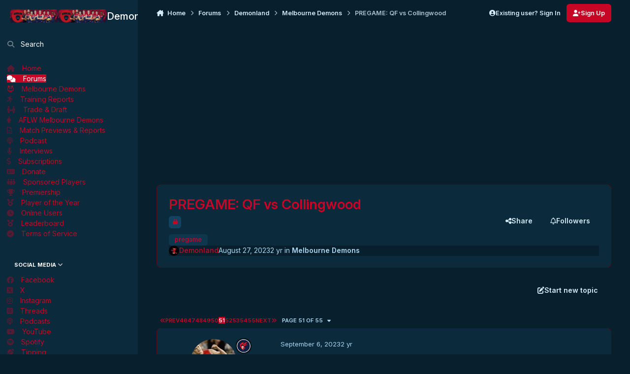

--- FILE ---
content_type: text/html;charset=UTF-8
request_url: https://demonland.com/forums/topic/56092-pregame-qf-vs-collingwood/page/51/
body_size: 39052
content:
<!DOCTYPE html>
<html lang="en-GB" dir="ltr" 

data-ips-path="/forums/topic/56092-pregame-qf-vs-collingwood/page/51/"
data-ips-scheme='dark'
data-ips-scheme-active='dark'
data-ips-scheme-default='dark'
data-ips-theme="20"
data-ips-scheme-toggle="true"


    data-ips-guest


data-ips-theme-setting-change-scheme='1'
data-ips-theme-setting-link-panels='1'
data-ips-theme-setting-nav-bar-icons='0'
data-ips-theme-setting-mobile-icons-location='footer'
data-ips-theme-setting-mobile-footer-labels='1'
data-ips-theme-setting-sticky-sidebar='1'
data-ips-theme-setting-flip-sidebar='0'

data-ips-layout='side'



>
	<head data-ips-hook="head">
		<meta charset="utf-8">
		<title data-ips-hook="title">PREGAME: QF vs Collingwood - Page 51 - Melbourne Demons - Demonland</title>
		
		
		
		

		


	<script type="226913d2e330c6030a7c730a-text/javascript">
		(() => {
			function getCookie(n) {
				let v = `; ${document.cookie}`, parts = v.split(`; ${n}=`);
				if (parts.length === 2) return parts.pop().split(';').shift();
			}
			
			const s = getCookie('ips4_scheme_preference');
			if(!s || s === document.documentElement.getAttribute("data-ips-scheme-active")) return;
			if(s === "system"){
				document.documentElement.setAttribute('data-ips-scheme',(window.matchMedia('(prefers-color-scheme:dark)').matches)?'dark':'light');
			} else {
				document.documentElement.setAttribute("data-ips-scheme",s);
			}
			document.documentElement.setAttribute("data-ips-scheme-active",s);
		})();
	</script>

		
		
		
		
		


	<!--!Font Awesome Free 6 by @fontawesome - https://fontawesome.com License - https://fontawesome.com/license/free Copyright 2024 Fonticons, Inc.-->
	<link rel='stylesheet' href='//demonland.com/applications/core/interface/static/fontawesome/css/all.min.css?v=6.7.2'>



	<link rel='stylesheet' href='//demonland.com/static/css/core_global_framework_framework.css?v=8e0910e0dc1768533936'>

	<link rel='stylesheet' href='//demonland.com/static/css/core_front_core.css?v=8e0910e0dc1768533936'>

	<link rel='stylesheet' href='//demonland.com/static/css/forums_front_forums.css?v=8e0910e0dc1768533936'>

	<link rel='stylesheet' href='//demonland.com/static/css/forums_front_topics.css?v=8e0910e0dc1768533936'>

	<link rel='stylesheet' href='//demonland.com/static/css/core_front_styles_promote.css?v=8e0910e0dc1768533936'>


<!-- Content Config CSS Properties -->
<style id="contentOptionsCSS">
    :root {
        --i-embed-max-width: 500px;
        --i-embed-default-width: 500px;
        --i-embed-media-max-width: 100%;
    }
</style>



	
	
	<style id="themeVariables">
		
			:root{

--light__i-primary: hsl(350 95% 40%);
--light__i-primary-relative-l: 26;
--light__i-secondary: hsl(210 100% 13%);
--dark__i-primary: hsl(350 95% 40%);
--dark__i-primary-relative-l: 26;
--dark__i-secondary: hsl(350 95% 40%);
--dark__i-secondary-relative-l: 26;
--dark__i-base-h: 242;
--dark__i-base-c: 69;
--dark__i-base-l: 9;
--set__i-default-scheme: dark;
--set__i-logo--fo-fa: var(--i-font-family_inter);
--set__i-desktop-logo--fo-si: 20;
--set__logo-light: url('https://demonland.com/uploads/set_resources_20/6d538d11ecfced46f459ee300b5e80ec_Demonland_Banner_2026_Desktop_Final_fe2a9e.png');
--set__logo-dark: url('https://demonland.com/uploads/set_resources_20/6d538d11ecfced46f459ee300b5e80ec_Demonland_Banner_2026_Desktop_Final_630089.png');
--set__mobile-logo-light: url('https://demonland.com/uploads/set_resources_20/6d538d11ecfced46f459ee300b5e80ec_Demonland_Banner_2026_New_Mobile_Final_e0f89d.png');
--set__mobile-logo-dark: url('https://demonland.com/uploads/set_resources_20/6d538d11ecfced46f459ee300b5e80ec_Demonland_Banner_2026_New_Mobile_Final_52ca1f.png');
--set__i-font-family: var(--i-font-family_inter);
--set__i-design-shadow: 5;
--dark__i-color_root: var(--i-base-contrast_5);
--light__i-color_soft: var(--i-primary-dark);
--dark__i-color_soft: var(--i-base-contrast_4);
--dark__i-color_hard: var(--i-color_primary);
--light__i-link--co: var(--i-base-contrast_3);
--dark__i-link--co: var(--i-color_primary);
--dark__i-link-hover--co: var(--i-primary-contrast);
--light__i-navPanel--ba-co: hsl(204 69% 13%);
--dark__i-navPanel--ba-co: var(--i-base_3);
--dark__i-navPanel--co: var(--i-base-contrast_6);
--light__i-navPanelLinkHover--co: hsl(359 100% 67%);
--light__i-body--ba-co: hsl(217 12% 91%);
--dark__i-body--ba-co: var(--i-base_2);
--dark__i-box--ba-co: var(--i-base_3);
--dark__i-box--bo-co: hsl(350 84% 20%);
--light__i-widget-header--ba-co: var(--i-primary);
--dark__i-widget-header--ba-co: var(--i-primary);
--light__i-widget-header--co: var(--i-base_1);
--light__i-footer--co: var(--i-secondary-contrast);
--dark__i-footer--co: var(--i-primary-contrast);
--light__i-footer--ba-co: var(--i-primary);
--dark__i-footer--ba-co: var(--i-primary);
--light__i-mobileFooter--ba-co: var(--i-color_secondary);
--light__i-mobileFooter--co: var(--i-primary-contrast);
--dark__i-mobileFooter--co: var(--i-primary-contrast);
--dark__i-mobileFooter-active--co: var(--i-base-contrast_6);
--dark__i-secondary-button--ba-co: var(--i-primary);
--light__i-headerMobile--ba-co: var(--i-secondary);
--light__i-headerMobile--co: var(--i-base_1);
--set__i-sidebar-ui-logo--he: 100;
--set__i-mobile-logo--he: 100;

}
		
	</style>

	
		<style id="themeCustomCSS">
			 .ipsWidget__header::before{content:"";display:inline-block;width:25px;height:20px;background-image:url('https://demonland.com/images/2018RoundLogo.png');background-size:contain;background-repeat:no-repeat;margin-right:-10px;}.ipsWidget__header{background:linear-gradient(to right, #0A2638 60%, #c90527 100%) !important;color:white;padding:8px;border-radius:5px 5px 0 0;font-weight:bold;text-transform:capitalize !important;display:flex;align-items:center;}.ipsBox__header::before{content:"";display:inline-block;width:25px;height:20px;background-image:url('https://demonland.com/images/2018RoundLogo.png');background-size:contain;background-repeat:no-repeat;margin-right:-10px;}.ipsBox__header{background:linear-gradient(to right, #0A2638 60%, #c90527 100%) !important;color:white;padding:10px;border-radius:5px 5px 0 0;font-weight:bold;text-transform:capitalize !important;display:flex;align-items:center;}.i-padding_2.i-border-top_3 a.ipsButton{padding-top:12px;padding-bottom:12px;border-radius:8px;font-size:18px;background-color:#c90527;color:#ffffff;}[data-blockid="app_cms_Blocks_12d0dfe0"]{background:transparent !important;border:none !important;box-shadow:none !important;}[data-blockid="app_cms_Blocks_af9a8cf6"]{background:transparent !important;border:none !important;box-shadow:none !important;}[data-blockid="app_cms_Blocks_ff658061"]{background:transparent !important;border:none !important;box-shadow:none !important;}[data-blockid="app_cms_Blocks_1e651279"]{background:transparent !important;border:none !important;box-shadow:none !important;}[data-blockid="app_cms_Blocks_61e15d11"]{background:transparent !important;border:none !important;box-shadow:none !important;}[data-blockid="app_cms_Blocks_815af45b"]{background:transparent !important;border:none !important;box-shadow:none !important;}[data-blockid="app_cms_Blocks_d5ded5e6"]{background:transparent !important;border:none !important;box-shadow:none !important;}[data-blockid="app_cms_Blocks_e287aa7a"]{background:transparent !important;border:none !important;box-shadow:none !important;}[data-blockid="app_cms_Blocks_80565c9"]{background:transparent !important;border:none !important;box-shadow:none !important;}[data-blockid="app_cms_Blocks_ab3c6b6e"]{background:transparent !important;border:none !important;box-shadow:none !important;}[data-blockid="app_cms_Blocks_2f8a30b3"]{background:transparent !important;border:none !important;box-shadow:none !important;}[data-blockid="app_cms_Blocks_af768dc4"]{background:transparent !important;border:none !important;box-shadow:none !important;}[data-blockid="app_cms_Blocks_2ecf89a1"]{background:transparent !important;border:none !important;box-shadow:none !important;}[data-blockid="app_cms_Blocks_b1075948"]{background:transparent !important;border:none !important;box-shadow:none !important;}[data-blockid="app_cms_Codemirror_236274052"]{background:transparent !important;border:none !important;box-shadow:none !important;}[data-blockid="app_cms_Blocks_caa4e295"]{background:transparent !important;border:none !important;box-shadow:none !important;}[data-blockid="app_cms_Blocks_a698e4f5"]{background:transparent !important;border:none !important;box-shadow:none !important;}[data-blockid="app_cms_Blocks_39105bbd"]{background:transparent !important;border:none !important;box-shadow:none !important;}[data-blockid="app_cms_Blocks_f4199f6f"]{background:transparent !important;border:none !important;box-shadow:none !important;}[data-blockid="app_cms_Blocks_e3a0bf0"]{background:transparent !important;border:none !important;box-shadow:none !important;}.ipsWidget{border-radius:5px;overflow:hidden;}.ipsWidget__content{border-bottom-left-radius:10px;border-bottom-right-radius:10px;padding-bottom:15px;}.cbAnn{background:transparent !important;background-image:none !important;}.aviewersBg{background-color:#c70525 !important;color:#ffffff !important;border:none !important;box-shadow:none !important;padding:10px;border-radius:6px;}.aviewersBg p{color:#ffffff !important;}
		</style>
	

	


		



	<meta name="viewport" content="width=device-width, initial-scale=1, viewport-fit=cover">
	<meta name="apple-mobile-web-app-status-bar-style" content="black-translucent">
	
	
	
		<meta name="twitter:card" content="summary_large_image">
	
	
		
			<meta name="twitter:site" content="@demonland">
		
	
	
		
			
				
					<meta property="og:title" content="PREGAME: QF vs Collingwood">
				
			
		
	
		
			
				
					<meta property="og:type" content="website">
				
			
		
	
		
			
				
					<meta property="og:url" content="https://demonland.com/forums/topic/56092-pregame-qf-vs-collingwood/">
				
			
		
	
		
			
				
					<meta property="og:updated_time" content="2023-09-06T13:48:20Z">
				
			
		
	
		
			
				
					<meta name="keywords" content="pregame">
				
			
		
	
		
			
				
					<meta property="og:image" content="https://demonland.com/uploads/monthly_2023_09/IMG_0365.png.2ad52bcbcd99fab4d088c73ddf737dc1.png">
				
			
		
	
		
			
				
					<meta property="og:site_name" content="Demonland">
				
			
		
	
		
			
				
					<meta property="og:locale" content="en_GB">
				
			
		
	
	
		
			<link rel="first" href="https://demonland.com/forums/topic/56092-pregame-qf-vs-collingwood/">
		
	
		
			<link rel="prev" href="https://demonland.com/forums/topic/56092-pregame-qf-vs-collingwood/page/50/">
		
	
		
			<link rel="next" href="https://demonland.com/forums/topic/56092-pregame-qf-vs-collingwood/page/52/">
		
	
		
			<link rel="last" href="https://demonland.com/forums/topic/56092-pregame-qf-vs-collingwood/page/55/">
		
	
		
			<link rel="canonical" href="https://demonland.com/forums/topic/56092-pregame-qf-vs-collingwood/page/51/">
		
	
	
	
	
	
	<link rel="manifest" href="https://demonland.com/manifest.webmanifest/">
	
	

	
	
		
	
		
	
		
	
		
	
		
	
		
	
		
	
		
	
		
	
		
	
		
	
		
	
		
	
		
	
		
	
		
	
		
	
		
	
		
	
		
	
		
	
		
	
		
	
		
			<link rel="apple-touch-icon" href="https://demonland.com/uploads/monthly_2022_09/apple-touch-icon-180x180.png?v=1710277590">
		
	

	
	


		

	
	<link rel='icon' href='https://demonland.com/uploads/monthly_2025_09/2023Favicon.png' type="image/png">

	</head>
	<body data-ips-hook="body" class="ipsApp ipsApp_front " data-contentClass="IPS\forums\Topic" data-controller="core.front.core.app" data-pageApp="forums" data-pageLocation="front" data-pageModule="forums" data-pageController="topic" data-id="56092" >
		<a href="#ipsLayout__main" class="ipsSkipToContent">Jump to content</a>
		
		
		

<i-pull-to-refresh aria-hidden="true">
	<div class="iPullToRefresh"></div>
</i-pull-to-refresh>
		


	<i-pwa-install id="ipsPwaInstall">
		
		
			
		
			
		
			
		
			
		
			
		
			
		
			
		
			
		
			
		
			
		
			
		
			
		
			
		
			
		
			
		
			
		
			
		
			
		
			
		
			
		
			
		
			
		
			
		
			
				<img src="https://demonland.com/uploads/monthly_2022_09/apple-touch-icon-180x180.png" alt="" width="180" height="180" class="iPwaInstall__icon">
			
		
		<div class="iPwaInstall__content">
			<div class="iPwaInstall__title">View in the app</div>
			<p class="iPwaInstall__desc">A better way to browse. <strong>Learn more</strong>.</p>
		</div>
		<button type="button" class="iPwaInstall__learnMore" popovertarget="iPwaInstall__learnPopover">Learn more</button>
		<button type="button" class="iPwaInstall__dismiss" id="iPwaInstall__dismiss"><span aria-hidden="true">&times;</span><span class="ipsInvisible">Dismiss</span></button>
	</i-pwa-install>
	
	<i-card popover id="iPwaInstall__learnPopover">
		<button class="iCardDismiss" type="button" tabindex="-1" popovertarget="iPwaInstall__learnPopover" popovertargetaction="hide">Close</button>
		<div class="iCard">
			<div class="iCard__content iPwaInstallPopover">
				<div class="i-flex i-gap_2">
					
						
					
						
					
						
					
						
					
						
					
						
					
						
					
						
					
						
					
						
					
						
					
						
					
						
					
						
					
						
					
						
					
						
					
						
					
						
					
						
					
						
					
						
					
						
					
						
							<img src="https://demonland.com/uploads/monthly_2022_09/apple-touch-icon-180x180.png" alt="" width="180" height="180" class="iPwaInstallPopover__icon">
						
					
					<div class="i-flex_11 i-align-self_center">
						<div class="i-font-weight_700 i-color_hard">Demonland</div>
						<p>A full-screen app on your home screen with push notifications, badges and more.</p>
					</div>
				</div>

				<div class="iPwaInstallPopover__ios">
					<div class="iPwaInstallPopover__title">
						<svg xmlns="http://www.w3.org/2000/svg" viewBox="0 0 384 512"><path d="M318.7 268.7c-.2-36.7 16.4-64.4 50-84.8-18.8-26.9-47.2-41.7-84.7-44.6-35.5-2.8-74.3 20.7-88.5 20.7-15 0-49.4-19.7-76.4-19.7C63.3 141.2 4 184.8 4 273.5q0 39.3 14.4 81.2c12.8 36.7 59 126.7 107.2 125.2 25.2-.6 43-17.9 75.8-17.9 31.8 0 48.3 17.9 76.4 17.9 48.6-.7 90.4-82.5 102.6-119.3-65.2-30.7-61.7-90-61.7-91.9zm-56.6-164.2c27.3-32.4 24.8-61.9 24-72.5-24.1 1.4-52 16.4-67.9 34.9-17.5 19.8-27.8 44.3-25.6 71.9 26.1 2 49.9-11.4 69.5-34.3z"/></svg>
						<span>To install this app on iOS and iPadOS</span>
					</div>
					<ol class="ipsList ipsList--bullets i-color_soft i-margin-top_2">
						<li>Tap the <svg xmlns='http://www.w3.org/2000/svg' viewBox='0 0 416 550.4' class='iPwaInstallPopover__svg'><path d='M292.8 129.6 208 44.8l-84.8 84.8-22.4-22.4L208 0l107.2 107.2-22.4 22.4Z'/><path d='M192 22.4h32v336h-32v-336Z'/><path d='M368 550.4H48c-27.2 0-48-20.8-48-48v-288c0-27.2 20.8-48 48-48h112v32H48c-9.6 0-16 6.4-16 16v288c0 9.6 6.4 16 16 16h320c9.6 0 16-6.4 16-16v-288c0-9.6-6.4-16-16-16H256v-32h112c27.2 0 48 20.8 48 48v288c0 27.2-20.8 48-48 48Z'/></svg> Share icon in Safari</li>
						<li>Scroll the menu and tap <strong>Add to Home Screen</strong>.</li>
						<li>Tap <strong>Add</strong> in the top-right corner.</li>
					</ol>
				</div>
				<div class="iPwaInstallPopover__android">
					<div class="iPwaInstallPopover__title">
						<svg xmlns="http://www.w3.org/2000/svg" viewBox="0 0 576 512"><path d="M420.6 301.9a24 24 0 1 1 24-24 24 24 0 0 1 -24 24m-265.1 0a24 24 0 1 1 24-24 24 24 0 0 1 -24 24m273.7-144.5 47.9-83a10 10 0 1 0 -17.3-10h0l-48.5 84.1a301.3 301.3 0 0 0 -246.6 0L116.2 64.5a10 10 0 1 0 -17.3 10h0l47.9 83C64.5 202.2 8.2 285.6 0 384H576c-8.2-98.5-64.5-181.8-146.9-226.6"/></svg>
						<span>To install this app on Android</span>
					</div>
					<ol class="ipsList ipsList--bullets i-color_soft i-margin-top_2">
						<li>Tap the 3-dot menu (⋮) in the top-right corner of the browser.</li>
						<li>Tap <strong>Add to Home screen</strong> or <strong>Install app</strong>.</li>
						<li>Confirm by tapping <strong>Install</strong>.</li>
					</ol>
				</div>
			</div>
		</div>
	</i-card>

		
		<div class="ipsLayout" id="ipsLayout" data-ips-hook="layout">
			
				
					
<div class="ipsNavPanel" data-ips-hook="navigationPanel">
	
<a href="https://demonland.com/" data-ips-hook="logo" class="ipsLogo ipsLogo--side" accesskey="1">
	
		

    
    
    
    <picture class='ipsLogo__image ipsLogo__image--light'>
        <source srcset="[data-uri]" media="(max-width: 979px)">
        <img src="https://demonland.com/uploads/set_resources_20/6d538d11ecfced46f459ee300b5e80ec_Demonland_Banner_2026_Desktop_Final_fe2a9e.png" width="2000" height="536" alt='Demonland' data-ips-theme-image='logo-light'>
    </picture>

		

    
    
    
    <picture class='ipsLogo__image ipsLogo__image--dark'>
        <source srcset="[data-uri]" media="(max-width: 979px)">
        <img src="https://demonland.com/uploads/set_resources_20/6d538d11ecfced46f459ee300b5e80ec_Demonland_Banner_2026_Desktop_Final_630089.png" width="2000" height="536" alt='Demonland' data-ips-theme-image='logo-dark'>
    </picture>

	
  	<div class="ipsLogo__text">
		<span class="ipsLogo__name" data-ips-theme-text="set__i-logo-text">Demonland</span>
		
			<span class="ipsLogo__slogan" data-ips-theme-text="set__i-logo-slogan"></span>
		
	</div>
</a>
	<nav class="ipsNavPanel__scroll" data-controller="core.front.core.navigationPanel">
		
<ul class="ipsNavPanel__nav" data-ips-hook="navigationColumn">
	
		<li>
			
			<div>
				<button class="ipsNavPanel__search" popovertarget="ipsSearchDialog" type="button"><span class="ipsNavPanel__icon" aria-hidden="true"><i class="fa-ips fa-ips--nav-panel"></i></span>Search</button>
			</div>
		</li>
	
	

	

	
		
		
		<li  data-navapp="cms" data-ips-hook="navColumnItem">
			
			
				
					<a href="https://demonland.com"  data-navitem-id="30">
						<span class="ipsNavPanel__icon" aria-hidden="true">
							
								<i class="fa-solid fa-house"></i>
							
						</span>
						<span>Home</span>
					</a>
				
			
		</li>
	

	
		
		
			
		
		<li aria-current="page"  data-navapp="forums" data-ips-hook="navColumnItem">
			
			
				
					<a href="https://demonland.com/forums/"  data-navitem-id="8">
						<span class="ipsNavPanel__icon" aria-hidden="true">
							
								<i class="fa-solid fa-comments"></i>
							
						</span>
						<span>Forums</span>
					</a>
				
			
		</li>
	

	
		
		
		<li  data-navapp="core" data-ips-hook="navColumnItem">
			
			
				
					<a href="https://demonland.com/forums/forum/2-melbourne-demons/"  data-navitem-id="59">
						<span class="ipsNavPanel__icon" aria-hidden="true">
							
								😈
							
						</span>
						<span>Melbourne Demons</span>
					</a>
				
			
		</li>
	

	
		
		
		<li  data-navapp="core" data-ips-hook="navColumnItem">
			
			
				
					<a href="https://demonland.com/forums/forum/39-training-reports/"  data-navitem-id="60">
						<span class="ipsNavPanel__icon" aria-hidden="true">
							
								<i class="fa-solid fa-person-running"></i>
							
						</span>
						<span>Training Reports</span>
					</a>
				
			
		</li>
	

	
		
		
		<li  data-navapp="core" data-ips-hook="navColumnItem">
			
			
				
					<a href="https://demonland.com/forums/forum/38-trade-draft/"  data-navitem-id="74">
						<span class="ipsNavPanel__icon" aria-hidden="true">
							
								<i class="fa-solid fa-people-arrows"></i>
							
						</span>
						<span>Trade &amp; Draft</span>
					</a>
				
			
		</li>
	

	
		
		
		<li  data-navapp="core" data-ips-hook="navColumnItem">
			
			
				
					<a href="https://demonland.com/forums/forum/37-aflw-melbourne-demons/"  data-navitem-id="75">
						<span class="ipsNavPanel__icon" aria-hidden="true">
							
								<i class="fa-solid fa-person-dress"></i>
							
						</span>
						<span>AFLW Melbourne Demons</span>
					</a>
				
			
		</li>
	

	
		
		
		<li  data-navapp="core" data-ips-hook="navColumnItem">
			
			
				
					<a href="https://demonland.com/forums/forum/32-match-previews-reports-articles-and-special-features/"  data-navitem-id="61">
						<span class="ipsNavPanel__icon" aria-hidden="true">
							
								<i class="fa-regular fa-file-lines"></i>
							
						</span>
						<span>Match Previews & Reports</span>
					</a>
				
			
		</li>
	

	
		
		
		<li  data-navapp="cms" data-ips-hook="navColumnItem">
			
			
				
					<a href="https://demonland.com/podcast/"  data-navitem-id="62">
						<span class="ipsNavPanel__icon" aria-hidden="true">
							
								<i class="fa-solid fa-podcast"></i>
							
						</span>
						<span>Podcast</span>
					</a>
				
			
		</li>
	

	
		
		
		<li  data-navapp="cms" data-ips-hook="navColumnItem">
			
			
				
					<a href="https://demonland.com/interviews/"  data-navitem-id="63">
						<span class="ipsNavPanel__icon" aria-hidden="true">
							
								<i class="fa-solid fa-microphone-lines"></i>
							
						</span>
						<span>Interviews</span>
					</a>
				
			
		</li>
	

	
		
		
		<li  data-navapp="core" data-ips-hook="navColumnItem">
			
			
				
					<a href="https://demonland.com/subscriptions/"  data-navitem-id="64">
						<span class="ipsNavPanel__icon" aria-hidden="true">
							
								<i class="fa-solid fa-dollar-sign"></i>
							
						</span>
						<span>Subscriptions</span>
					</a>
				
			
		</li>
	

	
		
		
		<li  data-navapp="core" data-ips-hook="navColumnItem">
			
			
				
					<a href="https://demonland.com/clients/donations/"  data-navitem-id="65">
						<span class="ipsNavPanel__icon" aria-hidden="true">
							
								<i class="fa-solid fa-money-check-dollar"></i>
							
						</span>
						<span>Donate</span>
					</a>
				
			
		</li>
	

	
		
		
		<li  data-navapp="core" data-ips-hook="navColumnItem">
			
			
				
					<a href="https://demonland.com/sponsor.html/"  data-navitem-id="66">
						<span class="ipsNavPanel__icon" aria-hidden="true">
							
								<i class="fa-solid fa-people-group"></i>
							
						</span>
						<span>Sponsored Players</span>
					</a>
				
			
		</li>
	

	
		
		
		<li  data-navapp="cms" data-ips-hook="navColumnItem">
			
			
				
					<a href="https://demonland.com/premiership/"  data-navitem-id="67">
						<span class="ipsNavPanel__icon" aria-hidden="true">
							
								<i class="fa-solid fa-trophy"></i>
							
						</span>
						<span>Premiership</span>
					</a>
				
			
		</li>
	

	
		
		
		<li  data-navapp="core" data-ips-hook="navColumnItem">
			
			
				
					<a href="https://demonland.com/poty/"  data-navitem-id="71">
						<span class="ipsNavPanel__icon" aria-hidden="true">
							
								<i class="fa-solid fa-medal"></i>
							
						</span>
						<span>Player of the Year</span>
					</a>
				
			
		</li>
	

	
		
		
		<li  data-navapp="core" data-ips-hook="navColumnItem">
			
			
				
					<a href="https://demonland.com/online/"  data-navitem-id="27">
						<span class="ipsNavPanel__icon" aria-hidden="true">
							
								<i class="fa-solid fa-clock"></i>
							
						</span>
						<span>Online Users</span>
					</a>
				
			
		</li>
	

	
		
		
		<li  data-navapp="core" data-ips-hook="navColumnItem">
			
			
				
					<a href="https://demonland.com/leaderboard/"  data-navitem-id="36">
						<span class="ipsNavPanel__icon" aria-hidden="true">
							
								<i class="fa-solid fa-medal"></i>
							
						</span>
						<span>Leaderboard</span>
					</a>
				
			
		</li>
	

	
		
		
		<li  data-navapp="core" data-ips-hook="navColumnItem">
			
			
				
					<a href="https://demonland.com/guidelines/"  data-navitem-id="68">
						<span class="ipsNavPanel__icon" aria-hidden="true">
							
								<i class="fa-solid fa-circle-check"></i>
							
						</span>
						<span>Terms of Service</span>
					</a>
				
			
		</li>
	

	
		
		
		<li  data-navapp="core" data-ips-hook="navColumnItem">
			
			
				
					<button class="" aria-expanded="true"  aria-controls="elNavSecondary_35" data-ipscontrols type="button" data-action="collapseLinks">
						<span class="ipsNavPanel__icon" aria-hidden="true">
							
								<i class="fa-solid" style="--icon:'\f1c5'"></i>
							
						</span>
						<span>Social Media</span>
						<i class="fa-solid fa-angle-down ipsNavPanel__toggle-list"></i>
					</button>
					<ul id="elNavSecondary_35" data-ips-hidden-animation="slide-fade" data-ips-hidden-event="ips:toggleSidePanelNav"  data-id="35">
						

	
		
		
		<li  data-navapp="core" data-ips-hook="navColumnItem">
			
			
				
					<a href="https://www.facebook.com/Demonland-156314751082181/" target="_blank"  rel="noopener"  data-navitem-id="42">
						<span class="ipsNavPanel__icon" aria-hidden="true">
							
								<i class="fa-brands fa-facebook"></i>
							
						</span>
						<span>Facebook</span>
					</a>
				
			
		</li>
	

	
		
		
		<li  data-navapp="core" data-ips-hook="navColumnItem">
			
			
				
					<a href="https://x.com/demonland" target="_blank"  rel="noopener"  data-navitem-id="43">
						<span class="ipsNavPanel__icon" aria-hidden="true">
							
								<i class="fa-brands fa-square-x-twitter"></i>
							
						</span>
						<span>X</span>
					</a>
				
			
		</li>
	

	
		
		
		<li  data-navapp="core" data-ips-hook="navColumnItem">
			
			
				
					<a href="https://www.instagram.com/demonland31/" target="_blank"  rel="noopener"  data-navitem-id="45">
						<span class="ipsNavPanel__icon" aria-hidden="true">
							
								<i class="fa-brands fa-instagram"></i>
							
						</span>
						<span>Instagram</span>
					</a>
				
			
		</li>
	

	
		
		
		<li  data-navapp="core" data-ips-hook="navColumnItem">
			
			
				
					<a href="https://www.threads.net/@demonland31" target="_blank"  rel="noopener"  data-navitem-id="69">
						<span class="ipsNavPanel__icon" aria-hidden="true">
							
								<i class="fa-brands fa-square-threads"></i>
							
						</span>
						<span>Threads</span>
					</a>
				
			
		</li>
	

	
		
		
		<li  data-navapp="core" data-ips-hook="navColumnItem">
			
			
				
					<a href="https://podcasts.apple.com/au/podcast/demonland-podcast/id1220844996" target="_blank"  rel="noopener"  data-navitem-id="47">
						<span class="ipsNavPanel__icon" aria-hidden="true">
							
								<i class="fa-solid fa-podcast"></i>
							
						</span>
						<span>Podcasts</span>
					</a>
				
			
		</li>
	

	
		
		
		<li  data-navapp="core" data-ips-hook="navColumnItem">
			
			
				
					<a href="https://www.youtube.com/channel/UCY5QjEIIGGe_Wp5JnIQuBnA/videos" target="_blank"  rel="noopener"  data-navitem-id="53">
						<span class="ipsNavPanel__icon" aria-hidden="true">
							
								<i class="fa-brands fa-youtube"></i>
							
						</span>
						<span>YouTube</span>
					</a>
				
			
		</li>
	

	
		
		
		<li  data-navapp="core" data-ips-hook="navColumnItem">
			
			
				
					<a href="https://open.spotify.com/show/66lQJfo5N85ZE64nG7CAcI" target="_blank"  rel="noopener"  data-navitem-id="48">
						<span class="ipsNavPanel__icon" aria-hidden="true">
							
								<i class="fa-brands fa-spotify"></i>
							
						</span>
						<span>Spotify</span>
					</a>
				
			
		</li>
	

	
		
		
		<li  data-navapp="core" data-ips-hook="navColumnItem">
			
			
				
					<a href="http://footytips.com.au/" target="_blank"  rel="noopener"  data-navitem-id="46">
						<span class="ipsNavPanel__icon" aria-hidden="true">
							
								<i class="fa-solid fa-football"></i>
							
						</span>
						<span>Tipping</span>
					</a>
				
			
		</li>
	

					</ul>
				
			
		</li>
	

	
		
		
		<li  data-navapp="core" data-ips-hook="navColumnItem">
			
			
				
					<a href="https://demonland.com/search/"  data-navitem-id="70">
						<span class="ipsNavPanel__icon" aria-hidden="true">
							
								<i class="fa-solid fa-magnifying-glass"></i>
							
						</span>
						<span>Search</span>
					</a>
				
			
		</li>
	

	

	

	

	

	

</ul>
	</nav>
</div>

<script type="226913d2e330c6030a7c730a-text/javascript">
	(() => {
		const pos = sessionStorage.getItem('navigationPanelScroll');
		if(!pos) return;
		document.querySelector('[data-controller="core.front.core.navigationPanel"]').scrollTop = pos;
	})();
</script>
				
			
			<div class="ipsLayout__app" data-ips-hook="app">
				
				<div data-ips-hook="mobileHeader" class="ipsMobileHeader ipsResponsive_header--mobile">
					
<a href="https://demonland.com/" data-ips-hook="logo" class="ipsLogo ipsLogo--mobile" accesskey="1">
	
		

    
    
    
    <picture class='ipsLogo__image ipsLogo__image--light'>
        <source srcset="[data-uri]" media="(min-width: 980px)">
        <img src="https://demonland.com/uploads/set_resources_20/6d538d11ecfced46f459ee300b5e80ec_Demonland_Banner_2026_New_Mobile_Final_e0f89d.png" width="2000" height="368" alt='Demonland' data-ips-theme-image='mobile-logo-light'>
    </picture>

		

    
    
    
    <picture class='ipsLogo__image ipsLogo__image--dark'>
        <source srcset="[data-uri]" media="(min-width: 980px)">
        <img src="https://demonland.com/uploads/set_resources_20/6d538d11ecfced46f459ee300b5e80ec_Demonland_Banner_2026_New_Mobile_Final_52ca1f.png" width="2000" height="368" alt='Demonland' data-ips-theme-image='mobile-logo-dark'>
    </picture>

	
  	<div class="ipsLogo__text">
		<span class="ipsLogo__name" data-ips-theme-text="set__i-logo-text">Demonland</span>
		
			<span class="ipsLogo__slogan" data-ips-theme-text="set__i-logo-slogan"></span>
		
	</div>
</a>
					
<ul data-ips-hook="mobileNavHeader" class="ipsMobileNavIcons ipsResponsive_header--mobile">
	
		<li data-el="guest">
			<button type="button" class="ipsMobileNavIcons__button ipsMobileNavIcons__button--primary" aria-controls="ipsOffCanvas--guest" aria-expanded="false" data-ipscontrols>
				<span>Sign In</span>
			</button>
		</li>
	
	
	
		
	
    
	
	
</ul>
				</div>
				
				


				
					
<nav class="ipsBreadcrumb ipsBreadcrumb--mobile ipsResponsive_header--mobile" aria-label="Breadcrumbs" >
	<ol itemscope itemtype="https://schema.org/BreadcrumbList" class="ipsBreadcrumb__list">
		<li itemprop="itemListElement" itemscope itemtype="https://schema.org/ListItem">
			<a title="Home" href="https://demonland.com/" itemprop="item">
				<i class="fa-solid fa-house-chimney"></i> <span itemprop="name">Home</span>
			</a>
			<meta itemprop="position" content="1">
		</li>
		
		
		
			
				<li itemprop="itemListElement" itemscope itemtype="https://schema.org/ListItem">
					<a href="https://demonland.com/forums/" itemprop="item">
						<span itemprop="name">Forums </span>
					</a>
					<meta itemprop="position" content="2">
				</li>
			
			
		
			
				<li itemprop="itemListElement" itemscope itemtype="https://schema.org/ListItem">
					<a href="https://demonland.com/forums/forum/1-demonland/" itemprop="item">
						<span itemprop="name">Demonland </span>
					</a>
					<meta itemprop="position" content="3">
				</li>
			
			
		
			
				<li itemprop="itemListElement" itemscope itemtype="https://schema.org/ListItem">
					<a href="https://demonland.com/forums/forum/2-melbourne-demons/" itemprop="item">
						<span itemprop="name">Melbourne Demons </span>
					</a>
					<meta itemprop="position" content="4">
				</li>
			
			
		
			
				<li aria-current="location" itemprop="itemListElement" itemscope itemtype="https://schema.org/ListItem">
					<span itemprop="name">PREGAME: QF vs Collingwood</span>
					<meta itemprop="position" content="5">
				</li>
			
			
		
	</ol>
	<ul class="ipsBreadcrumb__feed" data-ips-hook="feed">
		
		<li >
			<a data-action="defaultStream" href="https://demonland.com/discover/" ><i class="fa-regular fa-file-lines"></i> <span data-role="defaultStreamName">All Activity</span></a>
		</li>
	</ul>
</nav>
				
				
					
						<div class="ipsNavPanelBreadcrumbs ipsResponsive_header--desktop" data-ips-hook="navPanelBreadcrumbs">
							<div class="ipsWidth ipsHeader__align">
								
<nav class="ipsBreadcrumb ipsBreadcrumb--top " aria-label="Breadcrumbs" >
	<ol itemscope itemtype="https://schema.org/BreadcrumbList" class="ipsBreadcrumb__list">
		<li itemprop="itemListElement" itemscope itemtype="https://schema.org/ListItem">
			<a title="Home" href="https://demonland.com/" itemprop="item">
				<i class="fa-solid fa-house-chimney"></i> <span itemprop="name">Home</span>
			</a>
			<meta itemprop="position" content="1">
		</li>
		
		
		
			
				<li itemprop="itemListElement" itemscope itemtype="https://schema.org/ListItem">
					<a href="https://demonland.com/forums/" itemprop="item">
						<span itemprop="name">Forums </span>
					</a>
					<meta itemprop="position" content="2">
				</li>
			
			
		
			
				<li itemprop="itemListElement" itemscope itemtype="https://schema.org/ListItem">
					<a href="https://demonland.com/forums/forum/1-demonland/" itemprop="item">
						<span itemprop="name">Demonland </span>
					</a>
					<meta itemprop="position" content="3">
				</li>
			
			
		
			
				<li itemprop="itemListElement" itemscope itemtype="https://schema.org/ListItem">
					<a href="https://demonland.com/forums/forum/2-melbourne-demons/" itemprop="item">
						<span itemprop="name">Melbourne Demons </span>
					</a>
					<meta itemprop="position" content="4">
				</li>
			
			
		
			
				<li aria-current="location" itemprop="itemListElement" itemscope itemtype="https://schema.org/ListItem">
					<span itemprop="name">PREGAME: QF vs Collingwood</span>
					<meta itemprop="position" content="5">
				</li>
			
			
		
	</ol>
	<ul class="ipsBreadcrumb__feed" data-ips-hook="feed">
		
		<li >
			<a data-action="defaultStream" href="https://demonland.com/discover/" ><i class="fa-regular fa-file-lines"></i> <span data-role="defaultStreamName">All Activity</span></a>
		</li>
	</ul>
</nav>
								

	<ul id="elUserNav" data-ips-hook="userBarGuest" class="ipsUserNav ipsUserNav--guest">
        
		
        
        
        
            
            <li id="elSignInLink" data-el="sign-in">
                <button type="button" id="elUserSignIn" popovertarget="elUserSignIn_menu" class="ipsUserNav__link">
                	<i class="fa-solid fa-circle-user"></i>
                	<span class="ipsUserNav__text">Existing user? Sign In</span>
                </button>                
                
<i-dropdown popover id="elUserSignIn_menu">
	<div class="iDropdown">
		<form accept-charset='utf-8' method='post' action='https://demonland.com/login/'>
			<input type="hidden" name="csrfKey" value="6c7ce6531459a844fa0888a8c84e7e8b">
			<input type="hidden" name="ref" value="aHR0cHM6Ly9kZW1vbmxhbmQuY29tL2ZvcnVtcy90b3BpYy81NjA5Mi1wcmVnYW1lLXFmLXZzLWNvbGxpbmd3b29kL3BhZ2UvNTEv">
			<div data-role="loginForm">
				
				
				
					<div class='ipsColumns ipsColumns--lines'>
						<div class='ipsColumns__primary' id='elUserSignIn_internal'>
							
<div class="">
	<h4 class="ipsTitle ipsTitle--h3 i-padding_2 i-padding-bottom_0 i-color_hard">Sign In</h4>
	<ul class='ipsForm ipsForm--vertical ipsForm--login-popup'>
		<li class="ipsFieldRow ipsFieldRow--noLabel ipsFieldRow--fullWidth">
			<label class="ipsFieldRow__label" for="login_popup_email">Email Address</label>
			<div class="ipsFieldRow__content">
                <input type="email" class='ipsInput ipsInput--text' placeholder="Email Address" name="auth" autocomplete="email" id='login_popup_email'>
			</div>
		</li>
		<li class="ipsFieldRow ipsFieldRow--noLabel ipsFieldRow--fullWidth">
			<label class="ipsFieldRow__label" for="login_popup_password">Password</label>
			<div class="ipsFieldRow__content">
				<input type="password" class='ipsInput ipsInput--text' placeholder="Password" name="password" autocomplete="current-password" id='login_popup_password'>
			</div>
		</li>
		<li class="ipsFieldRow ipsFieldRow--checkbox">
			<input type="checkbox" name="remember_me" id="remember_me_checkbox_popup" value="1" checked class="ipsInput ipsInput--toggle">
			<div class="ipsFieldRow__content">
				<label class="ipsFieldRow__label" for="remember_me_checkbox_popup">Remember me</label>
				<div class="ipsFieldRow__desc">Not recommended on shared computers</div>
			</div>
		</li>
		<li class="ipsSubmitRow">
			<button type="submit" name="_processLogin" value="usernamepassword" class="ipsButton ipsButton--primary i-width_100p">Sign In</button>
			
				<p class="i-color_soft i-link-color_inherit i-font-weight_500 i-font-size_-1 i-margin-top_2">
					
						<a href='https://demonland.com/lostpassword/' data-ipsDialog data-ipsDialog-title='Forgot your password?'>
					
					Forgot your password?</a>
				</p>
			
		</li>
	</ul>
</div>
						</div>
						<div class='ipsColumns__secondary i-basis_280'>
							<div id='elUserSignIn_external'>
								<p class='ipsTitle ipsTitle--h3 i-padding_2 i-padding-bottom_0 i-color_soft'>Or sign in with...</p>
								<div class='i-grid i-gap_2 i-padding_2'>
									
										<div>
											

<button type="submit" name="_processLogin" value="4" class='ipsSocial ipsSocial--facebook' style="background-color: #3a579a">
	
		<span class='ipsSocial__icon'>
			
				
					<svg xmlns="http://www.w3.org/2000/svg" viewBox="0 0 320 512"><path d="M80 299.3V512H196V299.3h86.5l18-97.8H196V166.9c0-51.7 20.3-71.5 72.7-71.5c16.3 0 29.4 .4 37 1.2V7.9C291.4 4 256.4 0 236.2 0C129.3 0 80 50.5 80 159.4v42.1H14v97.8H80z"/></svg>
				
			
		</span>
		<span class='ipsSocial__text'>Sign in with Facebook</span>
	
</button>
										</div>
									
										<div>
											

<button type="submit" name="_processLogin" value="5" class='ipsSocial ipsSocial--twitter' style="background-color: #000000">
	
		<span class='ipsSocial__icon'>
			
				
					<svg xmlns="http://www.w3.org/2000/svg" viewBox="0 0 512 512"><path d="M389.2 48h70.6L305.6 224.2 487 464H345L233.7 318.6 106.5 464H35.8L200.7 275.5 26.8 48H172.4L272.9 180.9 389.2 48zM364.4 421.8h39.1L151.1 88h-42L364.4 421.8z"/></svg>
				
			
		</span>
		<span class='ipsSocial__text'>Sign in with X</span>
	
</button>
										</div>
									
										<div>
											

<button type="submit" name="_processLogin" value="8" class='ipsSocial ipsSocial--google' style="background-color: #4285F4">
	
		<span class='ipsSocial__icon'>
			
				
					<svg xmlns="http://www.w3.org/2000/svg" viewBox="0 0 488 512"><path d="M488 261.8C488 403.3 391.1 504 248 504 110.8 504 0 393.2 0 256S110.8 8 248 8c66.8 0 123 24.5 166.3 64.9l-67.5 64.9C258.5 52.6 94.3 116.6 94.3 256c0 86.5 69.1 156.6 153.7 156.6 98.2 0 135-70.4 140.8-106.9H248v-85.3h236.1c2.3 12.7 3.9 24.9 3.9 41.4z"/></svg>
				
			
		</span>
		<span class='ipsSocial__text'>Sign in with Google</span>
	
</button>
										</div>
									
								</div>
							</div>
						</div>
					</div>
				
			</div>
		</form>
	</div>
</i-dropdown>
            </li>
            
        
		
			<li data-el="sign-up">
				
					<a href="https://demonland.com/register/" class="ipsUserNav__link ipsUserNav__link--sign-up" data-ipsdialog data-ipsdialog-size="narrow" data-ipsdialog-title="Sign Up"  id="elRegisterButton">
						<i class="fa-solid fa-user-plus"></i>
						<span class="ipsUserNav__text">Sign Up</span>
					</a>
				
			</li>
		
		

    <li class='ipsHide' id='elCart_container'></li>

	</ul>

							</div>
						</div>
					
				
				<main data-ips-hook="main" class="ipsLayout__main" id="ipsLayout__main" tabindex="-1">
					<div class="ipsWidth ipsWidth--main-content">
						<div class="ipsContentWrap">
							
							

							<div class="ipsLayout__columns">
								<section data-ips-hook="primaryColumn" class="ipsLayout__primary-column">
									
										<div class="i-margin-bottom_block" data-ips-ad="global_header">
											<style>
  .ad-mobile, .ad-desktop { display: none; }

  @media (max-width: 767px) {
    .ad-mobile { display: block; }
  }

  @media (min-width: 768px) {
    .ad-desktop { display: block; }
  }
</style>

<!-- Mobile Ad -->
<div class="ad-mobile">
  <script async src="https://pagead2.googlesyndication.com/pagead/js/adsbygoogle.js?client=ca-pub-1722188318218669" crossorigin="anonymous" type="226913d2e330c6030a7c730a-text/javascript"></script>
  <ins class="adsbygoogle"
    style="display:block"
    data-ad-format="fluid"
    data-ad-layout-key="-fb+5w+4e-db+86"
    data-ad-client="ca-pub-1722188318218669"
    data-ad-slot="2081892955"></ins>
  <script type="226913d2e330c6030a7c730a-text/javascript">
    (adsbygoogle = window.adsbygoogle || []).push({});
  </script>
</div>

<!-- Desktop Ad -->
<div class="ad-desktop">
  <script async src="https://pagead2.googlesyndication.com/pagead/js/adsbygoogle.js?client=ca-pub-1722188318218669" crossorigin="anonymous" type="226913d2e330c6030a7c730a-text/javascript"></script>
  <ins class="adsbygoogle"
    style="display:block; text-align:center;"
    data-ad-layout="in-article"
    data-ad-format="fluid"
    data-ad-client="ca-pub-1722188318218669"
    data-ad-slot="9455029638"></ins>
  <script type="226913d2e330c6030a7c730a-text/javascript">
    (adsbygoogle = window.adsbygoogle || []).push({});
  </script>
</div>

										</div>
									
									
									
                                    
									

	





    
    



									




<!-- Start #ipsTopicView -->
<div class="ipsBlockSpacer" id="ipsTopicView" data-ips-topic-ui="traditional" data-ips-topic-first-page="false" data-ips-topic-comments="all">




<div class="ipsBox ipsBox--topicHeader ipsPull">
	<header class="ipsPageHeader">
		<div class="ipsPageHeader__row">
			<div data-ips-hook="header" class="ipsPageHeader__primary">
				<div class="ipsPageHeader__title">
					
						<h1 data-ips-hook="title">PREGAME: QF vs Collingwood</h1>
					
					<div data-ips-hook="badges" class="ipsBadges">
						
<span class='ipsBadge ipsBadge--icon  ipsBadge--locked ' title='Locked' data-ipsTooltip>
    <i class="fa fa-solid fa-lock"></i>
</span>
					</div>
				</div>
				
					


	
		<ul class='ipsTags ' >
		    
			
				
					


<li class='ipsTags__item  '>
	<a href='https://demonland.com/tags/pregame/' class='ipsTags__tag' title="Find other content tagged with 'pregame'" rel="tag" data-tag-label="pregame" data-ipsTooltip><span>pregame</span></a>
	
</li>
				
			
			
		</ul>
		
	

				
				
			</div>
			
				<ul data-ips-hook="topicHeaderButtons" class="ipsButtons">
					
						<li>


    <button type="button" id="elShareItem_1823330054" popovertarget="elShareItem_1823330054_menu" class='ipsButton ipsButton--share ipsButton--inherit '>
        <i class='fa-solid fa-share-nodes'></i><span class="ipsButton__label">Share</span>
    </button>
    <i-dropdown popover id="elShareItem_1823330054_menu" data-controller="core.front.core.sharelink">
        <div class="iDropdown">
            <div class='i-padding_2'>
                
                
                <span data-ipsCopy data-ipsCopy-flashmessage>
                    <a href="https://demonland.com/forums/topic/56092-pregame-qf-vs-collingwood/" class="ipsPageActions__mainLink" data-role="copyButton" data-clipboard-text="https://demonland.com/forums/topic/56092-pregame-qf-vs-collingwood/" data-ipstooltip title='Copy Link to Clipboard'><i class="fa-regular fa-copy"></i> https://demonland.com/forums/topic/56092-pregame-qf-vs-collingwood/</a>
                </span>
                <ul class='ipsList ipsList--inline i-justify-content_center i-gap_1 i-margin-top_2'>
                    
                        <li>
<a href="https://x.com/share?url=https%3A%2F%2Fdemonland.com%2Fforums%2Ftopic%2F56092-pregame-qf-vs-collingwood%2F" class="ipsShareLink ipsShareLink--x" target="_blank" data-role="shareLink" title='Share on X' data-ipsTooltip rel='nofollow noopener'>
    <i class="fa-brands fa-x-twitter"></i>
</a></li>
                    
                        <li>
<a href="https://www.facebook.com/sharer/sharer.php?u=https%3A%2F%2Fdemonland.com%2Fforums%2Ftopic%2F56092-pregame-qf-vs-collingwood%2F" class="ipsShareLink ipsShareLink--facebook" target="_blank" data-role="shareLink" title='Share on Facebook' data-ipsTooltip rel='noopener nofollow'>
	<i class="fa-brands fa-facebook"></i>
</a></li>
                    
                        <li>
<a href="https://www.reddit.com/submit?url=https%3A%2F%2Fdemonland.com%2Fforums%2Ftopic%2F56092-pregame-qf-vs-collingwood%2F&amp;title=PREGAME%3A+QF+vs+Collingwood" rel="nofollow noopener" class="ipsShareLink ipsShareLink--reddit" target="_blank" title='Share on Reddit' data-ipsTooltip>
	<i class="fa-brands fa-reddit"></i>
</a></li>
                    
                        <li>
<a href="/cdn-cgi/l/email-protection#[base64]" rel='nofollow' class='ipsShareLink ipsShareLink--email' title='Share via email' data-ipsTooltip>
	<i class="fa-solid fa-envelope"></i>
</a></li>
                    
                        <li>
<a href="https://pinterest.com/pin/create/button/?url=https://demonland.com/forums/topic/56092-pregame-qf-vs-collingwood/&amp;media=" class="ipsShareLink ipsShareLink--pinterest" rel="nofollow noopener" target="_blank" data-role="shareLink" title='Share on Pinterest' data-ipsTooltip>
	<i class="fa-brands fa-pinterest"></i>
</a></li>
                    
                </ul>
                
                    <button class='ipsHide ipsButton ipsButton--small ipsButton--inherit ipsButton--wide i-margin-top_2' data-controller='core.front.core.webshare' data-role='webShare' data-webShareTitle='PREGAME: QF vs Collingwood' data-webShareText='PREGAME: QF vs Collingwood' data-webShareUrl='https://demonland.com/forums/topic/56092-pregame-qf-vs-collingwood/'>More sharing options...</button>
                
            </div>
        </div>
    </i-dropdown>
</li>
					
					
					<li>

<div data-followApp='forums' data-followArea='topic' data-followID='56092' data-controller='core.front.core.followButton'>
	

	<a data-ips-hook="guest" href="https://demonland.com/login/" rel="nofollow" class="ipsButton ipsButton--follow" data-role="followButton" data-ipstooltip title="Sign in to follow this">
		<span>
			<i class="fa-regular fa-bell"></i>
			<span class="ipsButton__label">Followers</span>
		</span>
		
	</a>

</div></li>
				</ul>
			
		</div>
		
		
			<!-- PageHeader footer is only shown in traditional view -->
			<div class="ipsPageHeader__row ipsPageHeader__row--footer">
				<div class="ipsPageHeader__primary">
					<div class="ipsPhotoPanel ipsPhotoPanel--inline">
						


	<a data-ips-hook="userPhotoWithUrl" href="https://demonland.com/profile/1-demonland/" rel="nofollow" data-ipshover data-ipshover-width="370" data-ipshover-target="https://demonland.com/profile/1-demonland/?do=hovercard"  class="ipsUserPhoto ipsUserPhoto--fluid" title="Go to Demonland's profile" data-group="4" aria-hidden="true" tabindex="-1">
		<img src="https://demonland.com/uploads/profile/photo-thumb-1.gif" alt="Demonland" loading="lazy">
	</a>

						<div data-ips-hook="topicHeaderMetaData" class="ipsPhotoPanel__text">
							<div class="ipsPhotoPanel__primary">


<a href='https://demonland.com/profile/1-demonland/' rel="nofollow" data-ipsHover data-ipsHover-width='370' data-ipsHover-target='https://demonland.com/profile/1-demonland/?do=hovercard&amp;referrer=https%253A%252F%252Fdemonland.com%252Fforums%252Ftopic%252F56092-pregame-qf-vs-collingwood%252Fpage%252F51%252F' title="Go to Demonland's profile" class="ipsUsername" translate="no">Demonland</a></div>
							<div class="ipsPhotoPanel__secondary"><time datetime='2023-08-27T08:28:03Z' title='27/08/23 08:28' data-short='2 yr' class='ipsTime ipsTime--long'><span class='ipsTime__long'>August 27, 2023</span><span class='ipsTime__short'>2 yr</span></time> in <a href="https://demonland.com/forums/forum/2-melbourne-demons/" class="i-font-weight_600">Melbourne Demons</a></div>
						</div>
					</div>
				</div>
				
			</div>
		
	</header>

	

</div>

<!-- Large topic warnings -->






<!-- These can be hidden on traditional first page using <div data-ips-hide="traditional-first"> -->


<!-- Content messages -->









<div class="i-flex i-flex-wrap_wrap-reverse i-align-items_center i-gap_3">

	<!-- All replies / Helpful Replies: This isn't shown on the first page, due to data-ips-hide="traditional-first" -->
	

	<!-- Start new topic, Reply to topic: Shown on all views -->
	<ul data-ips-hook="topicMainButtons" class="i-flex_11 ipsButtons ipsButtons--main">
		<li>
			
		</li>
		
			<li>
				<a href="https://demonland.com/forums/forum/2-melbourne-demons/?do=add" rel="nofollow" class="ipsButton ipsButton--text" title="Start a new topic in this forum"><i class="fa-solid fa-pen-to-square"></i><span>Start new topic</span></a>
			</li>
		
		
	</ul>
</div>





<section data-controller='core.front.core.recommendedComments' data-url='https://demonland.com/forums/topic/56092-pregame-qf-vs-collingwood/?recommended=comments' class='ipsBox ipsBox--featuredComments ipsRecommendedComments ipsHide'>
	<div data-role="recommendedComments">
		<header class='ipsBox__header'>
			<h2>Featured Replies</h2>
			

<div class='ipsCarouselNav ' data-ipscarousel='topic-featured-posts' >
	<button class='ipsCarouselNav__button' data-carousel-arrow='prev'><span class="ipsInvisible">Previous carousel slide</span><i class='fa-ips' aria-hidden='true'></i></button>
	<button class='ipsCarouselNav__button' data-carousel-arrow='next'><span class="ipsInvisible">Next carousel slide</span><i class='fa-ips' aria-hidden='true'></i></button>
</div>
		</header>
		
	</div>
</section>

<div id="comments" data-controller="core.front.core.commentFeed,forums.front.topic.view, core.front.core.ignoredComments" data-autopoll data-baseurl="https://demonland.com/forums/topic/56092-pregame-qf-vs-collingwood/"  data-feedid="forums-ips_forums_topic-56092" class="cTopic ipsBlockSpacer" data-follow-area-id="topic-56092">

	<div data-ips-hook="topicPostFeed" id="elPostFeed" class="ipsEntries ipsPull ipsEntries--topic" data-role="commentFeed" data-controller="core.front.core.moderation" >

		
			<div class="ipsButtonBar ipsButtonBar--top">
				
					<div class="ipsButtonBar__pagination">


	
	<ul class='ipsPagination ipsPagination--numerous' id='elPagination_6a2775c0dc58f09b2cf7393fce7e6b05_222364222' data-ipsPagination-seoPagination='true' data-pages='55' >
		
			
				<li class='ipsPagination__first'><a href='https://demonland.com/forums/topic/56092-pregame-qf-vs-collingwood/#comments' rel="first" data-page='1' data-ipsTooltip title='First page'><i class='fa-solid fa-angles-left'></i></a></li>
				<li class='ipsPagination__prev'><a href='https://demonland.com/forums/topic/56092-pregame-qf-vs-collingwood/page/50/#comments' rel="prev" data-page='50' data-ipsTooltip title='Previous page'>Prev</a></li>
				
					<li class='ipsPagination__page'><a href='https://demonland.com/forums/topic/56092-pregame-qf-vs-collingwood/page/46/#comments' data-page='46'>46</a></li>
				
					<li class='ipsPagination__page'><a href='https://demonland.com/forums/topic/56092-pregame-qf-vs-collingwood/page/47/#comments' data-page='47'>47</a></li>
				
					<li class='ipsPagination__page'><a href='https://demonland.com/forums/topic/56092-pregame-qf-vs-collingwood/page/48/#comments' data-page='48'>48</a></li>
				
					<li class='ipsPagination__page'><a href='https://demonland.com/forums/topic/56092-pregame-qf-vs-collingwood/page/49/#comments' data-page='49'>49</a></li>
				
					<li class='ipsPagination__page'><a href='https://demonland.com/forums/topic/56092-pregame-qf-vs-collingwood/page/50/#comments' data-page='50'>50</a></li>
				
			
			<li class='ipsPagination__page ipsPagination__active'><a href='https://demonland.com/forums/topic/56092-pregame-qf-vs-collingwood/page/51/#comments' data-page='51'>51</a></li>
			
				
					<li class='ipsPagination__page'><a href='https://demonland.com/forums/topic/56092-pregame-qf-vs-collingwood/page/52/#comments' data-page='52'>52</a></li>
				
					<li class='ipsPagination__page'><a href='https://demonland.com/forums/topic/56092-pregame-qf-vs-collingwood/page/53/#comments' data-page='53'>53</a></li>
				
					<li class='ipsPagination__page'><a href='https://demonland.com/forums/topic/56092-pregame-qf-vs-collingwood/page/54/#comments' data-page='54'>54</a></li>
				
					<li class='ipsPagination__page'><a href='https://demonland.com/forums/topic/56092-pregame-qf-vs-collingwood/page/55/#comments' data-page='55'>55</a></li>
				
				<li class='ipsPagination__next'><a href='https://demonland.com/forums/topic/56092-pregame-qf-vs-collingwood/page/52/#comments' rel="next" data-page='52' data-ipsTooltip title='Next page'>Next</a></li>
				<li class='ipsPagination__last'><a href='https://demonland.com/forums/topic/56092-pregame-qf-vs-collingwood/page/55/#comments' rel="last" data-page='55' data-ipsTooltip title='Last page'><i class='fa-solid fa-angles-right'></i></a></li>
			
			
				<li class='ipsPagination__pageJump'>
					<button type="button" id="elPagination_6a2775c0dc58f09b2cf7393fce7e6b05_222364222_jump" popovertarget="elPagination_6a2775c0dc58f09b2cf7393fce7e6b05_222364222_jump_menu">Page 51 of 55 <i class='fa-solid fa-caret-down i-margin-start_icon'></i></button>
					<i-dropdown popover id="elPagination_6a2775c0dc58f09b2cf7393fce7e6b05_222364222_jump_menu">
						<div class="iDropdown">
							<form accept-charset='utf-8' method='post' action='https://demonland.com/forums/topic/56092-pregame-qf-vs-collingwood/#comments' data-role="pageJump" data-baseUrl='https://demonland.com/forums/topic/56092-pregame-qf-vs-collingwood/page/51/#comments' data-bypassValidation='true'>
								<ul class='i-flex i-gap_1 i-padding_2'>
									<input type='number' min='1' max='55' placeholder='Page number: 1 - 55' class='ipsInput i-flex_11' name='page' inputmode="numeric" autofocus>
									<input type='submit' class='ipsButton ipsButton--primary' value='Go'>
								</ul>
							</form>
						</div>
					</i-dropdown>
				</li>
			
		
	</ul>
</div>
				
				
			</div>
		
		<form action="https://demonland.com/forums/topic/56092-pregame-qf-vs-collingwood/page/51/?csrfKey=6c7ce6531459a844fa0888a8c84e7e8b&amp;do=multimodComment" method="post" data-ipspageaction data-role="moderationTools">
			
			
				

					

					
					



<a id="findComment-2373173"></a>
<div id="comment-2373173"></div>
<article data-ips-hook="postWrapper" id="elComment_2373173" class="
		ipsEntry js-ipsEntry  ipsEntry--post 
        
        
        
        
        
		"   >
	
		<aside data-ips-hook="topicAuthorColumn" class="ipsEntry__author-column">
			
			<div data-ips-hook="postUserPhoto" class="ipsAvatarStack">
				


	<a data-ips-hook="userPhotoWithUrl" href="https://demonland.com/profile/1988-dee-tox/" rel="nofollow" data-ipshover data-ipshover-width="370" data-ipshover-target="https://demonland.com/profile/1988-dee-tox/?do=hovercard"  class="ipsUserPhoto ipsUserPhoto--fluid" title="Go to dee-tox's profile" data-group="3" aria-hidden="true" tabindex="-1">
		<img src="https://demonland.com/uploads/monthly_2020_03/fritta.thumb.jpg.90ba2b87265209f539e5f0673e83f18f.jpg" alt="dee-tox" loading="lazy">
	</a>

				
				
					
<img src='https://demonland.com/uploads/monthly_2021_07/MasterDemon.png' loading="lazy" alt="Redleg" class="ipsAvatarStack__rank" data-ipsTooltip title="Rank: Redleg (4/10)">
								
			</div>
			<h3 data-ips-hook="postUsername" class="ipsEntry__username">
				
				


<a href='https://demonland.com/profile/1988-dee-tox/' rel="nofollow" data-ipsHover data-ipsHover-width='370' data-ipsHover-target='https://demonland.com/profile/1988-dee-tox/?do=hovercard&amp;referrer=https%253A%252F%252Fdemonland.com%252Fforums%252Ftopic%252F56092-pregame-qf-vs-collingwood%252Fpage%252F51%252F' title="Go to dee-tox's profile" class="ipsUsername" translate="no">dee-tox</a>
				
			</h3>
			
				<div data-ips-hook="postUserGroup" class="ipsEntry__group">
					
						<span style='color:#'>Members</span>
					
				</div>
			
			
			
				<ul data-ips-hook="postUserStats" class="ipsEntry__authorStats ipsEntry__authorStats--minimal">
					<li data-i-el="posts">
						
							<a href="https://demonland.com/profile/1988-dee-tox/content/" rel="nofollow" title="Posts" data-ipstooltip>
								<i class="fa-solid fa-comment"></i>
								<span data-i-el="number">2.9k</span>
								<span data-i-el="label">posts</span>
							</a>
						
					</li>
					
					
						<li data-ips-hook="postUserBadges" data-i-el="badges">
							<a href="https://demonland.com/profile/1988-dee-tox/badges/" data-action="badgeLog" title="Badges">
								<i class="fa-solid fa-award"></i>
								<span data-i-el="number">0</span>
								<span data-i-el="label">Badges</span>
							</a>
						</li>
					
					
						<li data-ips-hook="postUserReputation" data-i-el="reputation">
							
								<span>
									<i class="fa-solid fa-heart"></i>
									<span data-i-el="number">4.8k</span>
									<span data-i-el="label">Reputation</span>
								</span>
							
						</li>
					
				</ul>
				<ul data-ips-hook="postUserCustomFields" class="ipsEntry__authorFields">
					

	
		<li data-el='core_pfield_6' data-role='custom-field'>
			
<span class='ft'>Gender:</span><span class='fc'>Male</span>
		</li>
	

				</ul>
			
			
		</aside>
	
	
<aside data-ips-hook="topicAuthorColumn" class="ipsEntry__header" data-feedid="forums-ips_forums_topic-56092">
	<div class="ipsEntry__header-align">

		<div class="ipsPhotoPanel">
			<!-- Avatar -->
			<div class="ipsAvatarStack" data-ips-hook="postUserPhoto">
				


	<a data-ips-hook="userPhotoWithUrl" href="https://demonland.com/profile/1988-dee-tox/" rel="nofollow" data-ipshover data-ipshover-width="370" data-ipshover-target="https://demonland.com/profile/1988-dee-tox/?do=hovercard"  class="ipsUserPhoto ipsUserPhoto--fluid" title="Go to dee-tox's profile" data-group="3" aria-hidden="true" tabindex="-1">
		<img src="https://demonland.com/uploads/monthly_2020_03/fritta.thumb.jpg.90ba2b87265209f539e5f0673e83f18f.jpg" alt="dee-tox" loading="lazy">
	</a>

				
					
<img src='https://demonland.com/uploads/monthly_2021_07/MasterDemon.png' loading="lazy" alt="Redleg" class="ipsAvatarStack__rank" data-ipsTooltip title="Rank: Redleg (4/10)">
				
				
			</div>
			<!-- Username -->
			<div class="ipsPhotoPanel__text">
				<h3 data-ips-hook="postUsername" class="ipsEntry__username">
					


<a href='https://demonland.com/profile/1988-dee-tox/' rel="nofollow" data-ipsHover data-ipsHover-width='370' data-ipsHover-target='https://demonland.com/profile/1988-dee-tox/?do=hovercard&amp;referrer=https%253A%252F%252Fdemonland.com%252Fforums%252Ftopic%252F56092-pregame-qf-vs-collingwood%252Fpage%252F51%252F' title="Go to dee-tox's profile" class="ipsUsername" translate="no">dee-tox</a>
					
						<span class="ipsEntry__group">
							
								<span style='color:#'>Members</span>
							
						</span>
					
					
				</h3>
				<p class="ipsPhotoPanel__secondary">
					<time datetime='2023-09-06T08:42:47Z' title='06/09/23 08:42' data-short='2 yr' class='ipsTime ipsTime--long'><span class='ipsTime__long'>September 6, 2023</span><span class='ipsTime__short'>2 yr</span></time>
				</p>
			</div>
		</div>

		<!-- Minimal badges -->
		<ul data-ips-hook="postBadgesSecondary" class="ipsBadges">
			
			
			
			
			
			
		</ul>

		

		

		
			<!-- Expand mini profile -->
			<button class="ipsEntry__topButton ipsEntry__topButton--profile" type="button" aria-controls="mini-profile-2373173" aria-expanded="false" data-ipscontrols data-ipscontrols-src="https://demonland.com/?&amp;app=core&amp;module=system&amp;controller=ajax&amp;do=miniProfile&amp;authorId=1988&amp;solvedCount=load" aria-label="Author stats" data-ipstooltip><i class="fa-solid fa-chevron-down" aria-hidden="true"></i></button>
		

        
<!-- Mini profile -->

	<div id='mini-profile-2373173' data-ips-hidden-animation="slide-fade" hidden class="ipsEntry__profile-row ipsLoading ipsLoading--small">
        
            <ul class='ipsEntry__profile'></ul>
        
	</div>

	</div>
</aside>
	

<div id="comment-2373173_wrap" data-controller="core.front.core.comment" data-feedid="forums-ips_forums_topic-56092" data-commentapp="forums" data-commenttype="forums" data-commentid="2373173" data-quotedata="{&quot;userid&quot;:1988,&quot;username&quot;:&quot;dee-tox&quot;,&quot;timestamp&quot;:1693989767,&quot;contentapp&quot;:&quot;forums&quot;,&quot;contenttype&quot;:&quot;forums&quot;,&quot;contentid&quot;:56092,&quot;contentclass&quot;:&quot;forums_Topic&quot;,&quot;contentcommentid&quot;:2373173}" class="ipsEntry__content js-ipsEntry__content"  >
	<div class="ipsEntry__post">
		<div class="ipsEntry__meta">
			
				<span class="ipsEntry__date"><time datetime='2023-09-06T08:42:47Z' title='06/09/23 08:42' data-short='2 yr' class='ipsTime ipsTime--long'><span class='ipsTime__long'>September 6, 2023</span><span class='ipsTime__short'>2 yr</span></time></span>
			
			<!-- Traditional badges -->
			<ul data-ips-hook="postBadges" class="ipsBadges">
				
				
				
				
                
				
			</ul>
			
			
		</div>
		

		

		

		<!-- Post content -->
		<div data-ips-hook="postContent" class="ipsRichText ipsRichText--user" data-role="commentContent" data-controller="core.front.core.lightboxedImages">

			
			

				<blockquote class="ipsQuote" data-ipsquote="" data-ipsquote-contentapp="forums" data-ipsquote-contentclass="forums_Topic" data-ipsquote-contentcommentid="2373151" data-ipsquote-contentid="56092" data-ipsquote-contenttype="forums" data-ipsquote-timestamp="1693989107" data-ipsquote-userid="69" data-ipsquote-username="Jaded No More">
	<div class="ipsQuote_citation">
		9 minutes ago, Jaded No More said:
	</div>

	<div class="ipsQuote_contents">
		<p>
			Mihocek is only 192cm. Both Rivers or Hibbo could play on him. He is much more a leading forward than a contested marking forward
		</p>
	</div>
</blockquote>

<p>
	May plays on Mihocek. He is a very strong contested mark. Rivers won't be suitable.
</p>


			

			
		</div>

		

	</div>
	
		<div class="ipsEntry__footer">
			<menu data-ips-hook="postFooterControls" class="ipsEntry__controls" data-role="commentControls" data-controller="core.front.helpful.helpful">
				
					
					
					
					
                    
						

                    
				
				<li class="ipsHide" data-role="commentLoading">
					<span class="ipsLoading ipsLoading--tiny"></span>
				</li>
			</menu>
			
				

	<div data-controller='core.front.core.reaction' class='ipsReact '>	
		
			
			<div class='ipsReact_blurb ' data-role='reactionBlurb'>
				
					

	
	<ul class='ipsReact_reactions'>
		
		
			
				
				<li class='ipsReact_reactCount'>
					
						<span data-ipsTooltip title="Like">
					
							<span>
								<img src='https://demonland.com/uploads/reactions/597a95e2a22c6_icons8-GoodQualityFilled-100-Dees-alt-new.png' alt="Like" loading="lazy">
							</span>
							<span>
								7
							</span>
					
						</span>
					
				</li>
			
		
	</ul>

				
			</div>
		
		
		
	</div>

			
		</div>
	
	
</div>
	
</article>

                    
                    
					
					
					

					
						<div data-ips-ad="topic_view">
							<iframe allow="autoplay *; encrypted-media *; fullscreen *; clipboard-write" frameborder="0" height="175" style="width:100%;overflow:hidden;border-radius:10px;" sandbox="allow-forms allow-popups allow-same-origin allow-scripts allow-storage-access-by-user-activation allow-top-navigation-by-user-activation" src="https://embed.podcasts.apple.com/au/podcast/2025-trade-period-wrap-up/id1220844996?i=1000732975509"></iframe>
<!-- <link rel="stylesheet" href="https://cdn.plyr.io/3.7.8/plyr.css" />

<div class="stream-player-container">
  <div class="stream-header-row">
    <div class="stream-header-text">Demonland Podcast LIVE @ 8:00PM</div>
  </div>

  <div class="tunein-player">
    <iframe src="https://tunein.com/embed/player/s276147/" style="width:100%; height:100px;" scrolling="no" frameborder="no"></iframe>
  </div>

  <div class="stream-controls">
    <a href="https://tunein.com/embed/player/s276147/" target="_blank" class="stream-button-link">
      Open Stream in New Window
    </a>

   <a href="https://teams.live.com/meet/9344579272084?p=QUwzQd8hwig9j2NieM" target="_blank" class="stream-button-link"> 
      Call on Microsoft Teams
    </a>
  </div>
</div>

<style>

  .stream-player-container {
    width: 100%;
    margin: auto;
    font-family: sans-serif;
    background: #fff;
    border: 1px solid #ddd;
    border-radius: 12px;
    box-shadow: 0 4px 10px rgba(0, 0, 0, 0.1);
    padding: 16px;
    display: flex;
    flex-direction: column;
    gap: 16px;
  }

  .stream-header-row {
    display: flex;
    align-items: center;
    gap: 12px;
  }

  .stream-header-text {
    font-size: 16px;
    font-weight: bold;
    color: hsl(217, 25%, 34%);
  }

  .stream-logo-small {
    width: 40px;
    height: 40px;
    border-radius: 8px;
    object-fit: cover;
    flex-shrink: 0;
  }

  .tunein-player iframe {
    width: 100%;
    height: 100px;
    border: none;
  }

  .stream-controls {
    display: flex;
    flex-wrap: wrap;
    gap: 10px;
  }

  .stream-button-link {
    background: hsl(350, 95%, 40%);
    color: white;
    text-decoration: none;
    border-radius: 8px;
    padding: 10px 16px;
    font-weight: bold;
    font-size: 14px;
    display: inline-flex;
    align-items: center;
    justify-content: center;
    gap: 8px;
    box-shadow: 0 2px 6px rgba(0, 0, 0, 0.2);
    flex: 1;
    text-align: center;
  }

  @media (max-width: 600px) {
    .stream-header-row {
      flex-direction: column;
      align-items: center;
      text-align: center;
    }

    .stream-controls {
      flex-direction: column;
      align-items: stretch;
    }

    .stream-button-link {
      width: 100%;
    }
  }
</style>  -->
 
						</div>
					
					
					
				

					

					
					



<a id="findComment-2373176"></a>
<div id="comment-2373176"></div>
<article data-ips-hook="postWrapper" id="elComment_2373176" class="
		ipsEntry js-ipsEntry  ipsEntry--post 
        
        
        
        
        
		"   >
	
		<aside data-ips-hook="topicAuthorColumn" class="ipsEntry__author-column">
			
			<div data-ips-hook="postUserPhoto" class="ipsAvatarStack">
				


	<a data-ips-hook="userPhotoWithUrl" href="https://demonland.com/profile/6059-binman/" rel="nofollow" data-ipshover data-ipshover-width="370" data-ipshover-target="https://demonland.com/profile/6059-binman/?do=hovercard"  class="ipsUserPhoto ipsUserPhoto--fluid" title="Go to binman's profile" data-group="9" aria-hidden="true" tabindex="-1">
		<img src="https://demonland.com/uploads/monthly_2020_07/691f7.BakerGary.thumb.jpg.73d6d15e794291250ef3db8d0424625f.jpg" alt="binman" loading="lazy">
	</a>

				
				
					
<img src='https://demonland.com/uploads/monthly_2021_07/Redleg.png' loading="lazy" alt="Legend" class="ipsAvatarStack__rank" data-ipsTooltip title="Rank: Legend (6/10)">
								
			</div>
			<h3 data-ips-hook="postUsername" class="ipsEntry__username">
				
				


<a href='https://demonland.com/profile/6059-binman/' rel="nofollow" data-ipsHover data-ipsHover-width='370' data-ipsHover-target='https://demonland.com/profile/6059-binman/?do=hovercard&amp;referrer=https%253A%252F%252Fdemonland.com%252Fforums%252Ftopic%252F56092-pregame-qf-vs-collingwood%252Fpage%252F51%252F' title="Go to binman's profile" class="ipsUsername" translate="no">binman</a>
				
			</h3>
			
				<div data-ips-hook="postUserGroup" class="ipsEntry__group">
					
						<span style='color:#ea8e1f; font-weight: bold'>Life Member</span>
					
				</div>
			
			
			
				<ul data-ips-hook="postUserStats" class="ipsEntry__authorStats ipsEntry__authorStats--minimal">
					<li data-i-el="posts">
						
							<a href="https://demonland.com/profile/6059-binman/content/" rel="nofollow" title="Posts" data-ipstooltip>
								<i class="fa-solid fa-comment"></i>
								<span data-i-el="number">16.5k</span>
								<span data-i-el="label">posts</span>
							</a>
						
					</li>
					
					
						<li data-ips-hook="postUserBadges" data-i-el="badges">
							<a href="https://demonland.com/profile/6059-binman/badges/" data-action="badgeLog" title="Badges">
								<i class="fa-solid fa-award"></i>
								<span data-i-el="number">0</span>
								<span data-i-el="label">Badges</span>
							</a>
						</li>
					
					
						<li data-ips-hook="postUserReputation" data-i-el="reputation">
							
								<span>
									<i class="fa-solid fa-heart"></i>
									<span data-i-el="number">50.5k</span>
									<span data-i-el="label">Reputation</span>
								</span>
							
						</li>
					
				</ul>
				<ul data-ips-hook="postUserCustomFields" class="ipsEntry__authorFields">
					

	
		<li data-el='core_pfield_6' data-role='custom-field'>
			
<span class='ft'>Gender:</span><span class='fc'>Not Telling</span>
		</li>
	

				</ul>
			
			
		</aside>
	
	
<aside data-ips-hook="topicAuthorColumn" class="ipsEntry__header" data-feedid="forums-ips_forums_topic-56092">
	<div class="ipsEntry__header-align">

		<div class="ipsPhotoPanel">
			<!-- Avatar -->
			<div class="ipsAvatarStack" data-ips-hook="postUserPhoto">
				


	<a data-ips-hook="userPhotoWithUrl" href="https://demonland.com/profile/6059-binman/" rel="nofollow" data-ipshover data-ipshover-width="370" data-ipshover-target="https://demonland.com/profile/6059-binman/?do=hovercard"  class="ipsUserPhoto ipsUserPhoto--fluid" title="Go to binman's profile" data-group="9" aria-hidden="true" tabindex="-1">
		<img src="https://demonland.com/uploads/monthly_2020_07/691f7.BakerGary.thumb.jpg.73d6d15e794291250ef3db8d0424625f.jpg" alt="binman" loading="lazy">
	</a>

				
					
<img src='https://demonland.com/uploads/monthly_2021_07/Redleg.png' loading="lazy" alt="Legend" class="ipsAvatarStack__rank" data-ipsTooltip title="Rank: Legend (6/10)">
				
				
			</div>
			<!-- Username -->
			<div class="ipsPhotoPanel__text">
				<h3 data-ips-hook="postUsername" class="ipsEntry__username">
					


<a href='https://demonland.com/profile/6059-binman/' rel="nofollow" data-ipsHover data-ipsHover-width='370' data-ipsHover-target='https://demonland.com/profile/6059-binman/?do=hovercard&amp;referrer=https%253A%252F%252Fdemonland.com%252Fforums%252Ftopic%252F56092-pregame-qf-vs-collingwood%252Fpage%252F51%252F' title="Go to binman's profile" class="ipsUsername" translate="no">binman</a>
					
						<span class="ipsEntry__group">
							
								<span style='color:#ea8e1f; font-weight: bold'>Life Member</span>
							
						</span>
					
					
				</h3>
				<p class="ipsPhotoPanel__secondary">
					<time datetime='2023-09-06T08:43:29Z' title='06/09/23 08:43' data-short='2 yr' class='ipsTime ipsTime--long'><span class='ipsTime__long'>September 6, 2023</span><span class='ipsTime__short'>2 yr</span></time>
				</p>
			</div>
		</div>

		<!-- Minimal badges -->
		<ul data-ips-hook="postBadgesSecondary" class="ipsBadges">
			
			
			
			
			
			
		</ul>

		

		

		
			<!-- Expand mini profile -->
			<button class="ipsEntry__topButton ipsEntry__topButton--profile" type="button" aria-controls="mini-profile-2373176" aria-expanded="false" data-ipscontrols data-ipscontrols-src="https://demonland.com/?&amp;app=core&amp;module=system&amp;controller=ajax&amp;do=miniProfile&amp;authorId=6059&amp;solvedCount=load" aria-label="Author stats" data-ipstooltip><i class="fa-solid fa-chevron-down" aria-hidden="true"></i></button>
		

        
<!-- Mini profile -->

	<div id='mini-profile-2373176' data-ips-hidden-animation="slide-fade" hidden class="ipsEntry__profile-row ipsLoading ipsLoading--small">
        
            <ul class='ipsEntry__profile'></ul>
        
	</div>

	</div>
</aside>
	

<div id="comment-2373176_wrap" data-controller="core.front.core.comment" data-feedid="forums-ips_forums_topic-56092" data-commentapp="forums" data-commenttype="forums" data-commentid="2373176" data-quotedata="{&quot;userid&quot;:6059,&quot;username&quot;:&quot;binman&quot;,&quot;timestamp&quot;:1693989809,&quot;contentapp&quot;:&quot;forums&quot;,&quot;contenttype&quot;:&quot;forums&quot;,&quot;contentid&quot;:56092,&quot;contentclass&quot;:&quot;forums_Topic&quot;,&quot;contentcommentid&quot;:2373176}" class="ipsEntry__content js-ipsEntry__content"  >
	<div class="ipsEntry__post">
		<div class="ipsEntry__meta">
			
				<span class="ipsEntry__date"><time datetime='2023-09-06T08:43:29Z' title='06/09/23 08:43' data-short='2 yr' class='ipsTime ipsTime--long'><span class='ipsTime__long'>September 6, 2023</span><span class='ipsTime__short'>2 yr</span></time></span>
			
			<!-- Traditional badges -->
			<ul data-ips-hook="postBadges" class="ipsBadges">
				
				
				
				
                
				
			</ul>
			
			
		</div>
		

		

		

		<!-- Post content -->
		<div data-ips-hook="postContent" class="ipsRichText ipsRichText--user" data-role="commentContent" data-controller="core.front.core.lightboxedImages">

			
			

				<blockquote class="ipsQuote" data-ipsquote="" data-ipsquote-contentapp="forums" data-ipsquote-contentclass="forums_Topic" data-ipsquote-contentcommentid="2373139" data-ipsquote-contentid="56092" data-ipsquote-contenttype="forums" data-ipsquote-timestamp="1693988869" data-ipsquote-userid="1988" data-ipsquote-username="dee-tox">
	<div class="ipsQuote_citation">
		12 minutes ago, dee-tox said:
	</div>

	<div class="ipsQuote_contents">
		<p>
			Interesting changes. Guess Smith plays back which is OK. My only concern is if Cox drifts forward and has a day out like he did against Richmond in 2018!
		</p>
	</div>
</blockquote>

<p>
	Unless it becomes clear we need a third tall at some point in the match, Smith wont play back (IMO).
</p>

<p>
	Why would he?
</p>

<p>
	Hibbo comes in for turner as a defender so they don't need anyone else to go back.  
</p>

<p>
	I'm tipping Smith plays on murphy and looks to negate his intercept marking 
</p>


			

			
		</div>

		
			

		

	</div>
	
		<div class="ipsEntry__footer">
			<menu data-ips-hook="postFooterControls" class="ipsEntry__controls" data-role="commentControls" data-controller="core.front.helpful.helpful">
				
					
					
					
					
                    
						

                    
				
				<li class="ipsHide" data-role="commentLoading">
					<span class="ipsLoading ipsLoading--tiny"></span>
				</li>
			</menu>
			
				

	<div data-controller='core.front.core.reaction' class='ipsReact '>	
		
			
			<div class='ipsReact_blurb ' data-role='reactionBlurb'>
				
					

	
	<ul class='ipsReact_reactions'>
		
		
			
				
				<li class='ipsReact_reactCount'>
					
						<span data-ipsTooltip title="Like">
					
							<span>
								<img src='https://demonland.com/uploads/reactions/597a95e2a22c6_icons8-GoodQualityFilled-100-Dees-alt-new.png' alt="Like" loading="lazy">
							</span>
							<span>
								7
							</span>
					
						</span>
					
				</li>
			
		
	</ul>

				
			</div>
		
		
		
	</div>

			
		</div>
	
	
</div>
	
</article>

                    
                    
					
					
					

					
					
					
				

					

					
					



<a id="findComment-2373178"></a>
<div id="comment-2373178"></div>
<article data-ips-hook="postWrapper" id="elComment_2373178" class="
		ipsEntry js-ipsEntry  ipsEntry--post 
        
        
        
        
        
		"   >
	
		<aside data-ips-hook="topicAuthorColumn" class="ipsEntry__author-column">
			
			<div data-ips-hook="postUserPhoto" class="ipsAvatarStack">
				


	<a data-ips-hook="userPhotoWithUrl" href="https://demonland.com/profile/13355-deestar9/" rel="nofollow" data-ipshover data-ipshover-width="370" data-ipshover-target="https://demonland.com/profile/13355-deestar9/?do=hovercard"  class="ipsUserPhoto ipsUserPhoto--fluid" title="Go to Deestar9's profile" data-group="9" aria-hidden="true" tabindex="-1">
		<img src="data:image/svg+xml,%3Csvg%20xmlns%3D%22http%3A%2F%2Fwww.w3.org%2F2000%2Fsvg%22%20viewBox%3D%220%200%201024%201024%22%20style%3D%22background%3A%238062c4%22%3E%3Cg%3E%3Ctext%20text-anchor%3D%22middle%22%20dy%3D%22.35em%22%20x%3D%22512%22%20y%3D%22512%22%20fill%3D%22%23ffffff%22%20font-size%3D%22700%22%20font-family%3D%22-apple-system%2C%20BlinkMacSystemFont%2C%20Roboto%2C%20Helvetica%2C%20Arial%2C%20sans-serif%22%3ED%3C%2Ftext%3E%3C%2Fg%3E%3C%2Fsvg%3E" alt="Deestar9" loading="lazy">
	</a>

				
				
					
<img src='https://demonland.com/uploads/monthly_2021_07/MightyDemon.png' loading="lazy" alt="Mighty Demon" class="ipsAvatarStack__rank" data-ipsTooltip title="Rank: Mighty Demon (3/10)">
								
			</div>
			<h3 data-ips-hook="postUsername" class="ipsEntry__username">
				
				


<a href='https://demonland.com/profile/13355-deestar9/' rel="nofollow" data-ipsHover data-ipsHover-width='370' data-ipsHover-target='https://demonland.com/profile/13355-deestar9/?do=hovercard&amp;referrer=https%253A%252F%252Fdemonland.com%252Fforums%252Ftopic%252F56092-pregame-qf-vs-collingwood%252Fpage%252F51%252F' title="Go to Deestar9's profile" class="ipsUsername" translate="no">Deestar9</a>
				
			</h3>
			
				<div data-ips-hook="postUserGroup" class="ipsEntry__group">
					
						<span style='color:#ea8e1f; font-weight: bold'>Life Member</span>
					
				</div>
			
			
			
				<ul data-ips-hook="postUserStats" class="ipsEntry__authorStats ipsEntry__authorStats--minimal">
					<li data-i-el="posts">
						
							<a href="https://demonland.com/profile/13355-deestar9/content/" rel="nofollow" title="Posts" data-ipstooltip>
								<i class="fa-solid fa-comment"></i>
								<span data-i-el="number">989</span>
								<span data-i-el="label">posts</span>
							</a>
						
					</li>
					
					
						<li data-ips-hook="postUserBadges" data-i-el="badges">
							<a href="https://demonland.com/profile/13355-deestar9/badges/" data-action="badgeLog" title="Badges">
								<i class="fa-solid fa-award"></i>
								<span data-i-el="number">0</span>
								<span data-i-el="label">Badges</span>
							</a>
						</li>
					
					
						<li data-ips-hook="postUserReputation" data-i-el="reputation">
							
								<span>
									<i class="fa-solid fa-heart"></i>
									<span data-i-el="number">2.3k</span>
									<span data-i-el="label">Reputation</span>
								</span>
							
						</li>
					
				</ul>
				<ul data-ips-hook="postUserCustomFields" class="ipsEntry__authorFields">
					

				</ul>
			
			
		</aside>
	
	
<aside data-ips-hook="topicAuthorColumn" class="ipsEntry__header" data-feedid="forums-ips_forums_topic-56092">
	<div class="ipsEntry__header-align">

		<div class="ipsPhotoPanel">
			<!-- Avatar -->
			<div class="ipsAvatarStack" data-ips-hook="postUserPhoto">
				


	<a data-ips-hook="userPhotoWithUrl" href="https://demonland.com/profile/13355-deestar9/" rel="nofollow" data-ipshover data-ipshover-width="370" data-ipshover-target="https://demonland.com/profile/13355-deestar9/?do=hovercard"  class="ipsUserPhoto ipsUserPhoto--fluid" title="Go to Deestar9's profile" data-group="9" aria-hidden="true" tabindex="-1">
		<img src="data:image/svg+xml,%3Csvg%20xmlns%3D%22http%3A%2F%2Fwww.w3.org%2F2000%2Fsvg%22%20viewBox%3D%220%200%201024%201024%22%20style%3D%22background%3A%238062c4%22%3E%3Cg%3E%3Ctext%20text-anchor%3D%22middle%22%20dy%3D%22.35em%22%20x%3D%22512%22%20y%3D%22512%22%20fill%3D%22%23ffffff%22%20font-size%3D%22700%22%20font-family%3D%22-apple-system%2C%20BlinkMacSystemFont%2C%20Roboto%2C%20Helvetica%2C%20Arial%2C%20sans-serif%22%3ED%3C%2Ftext%3E%3C%2Fg%3E%3C%2Fsvg%3E" alt="Deestar9" loading="lazy">
	</a>

				
					
<img src='https://demonland.com/uploads/monthly_2021_07/MightyDemon.png' loading="lazy" alt="Mighty Demon" class="ipsAvatarStack__rank" data-ipsTooltip title="Rank: Mighty Demon (3/10)">
				
				
			</div>
			<!-- Username -->
			<div class="ipsPhotoPanel__text">
				<h3 data-ips-hook="postUsername" class="ipsEntry__username">
					


<a href='https://demonland.com/profile/13355-deestar9/' rel="nofollow" data-ipsHover data-ipsHover-width='370' data-ipsHover-target='https://demonland.com/profile/13355-deestar9/?do=hovercard&amp;referrer=https%253A%252F%252Fdemonland.com%252Fforums%252Ftopic%252F56092-pregame-qf-vs-collingwood%252Fpage%252F51%252F' title="Go to Deestar9's profile" class="ipsUsername" translate="no">Deestar9</a>
					
						<span class="ipsEntry__group">
							
								<span style='color:#ea8e1f; font-weight: bold'>Life Member</span>
							
						</span>
					
					
				</h3>
				<p class="ipsPhotoPanel__secondary">
					<time datetime='2023-09-06T08:48:04Z' title='06/09/23 08:48' data-short='2 yr' class='ipsTime ipsTime--long'><span class='ipsTime__long'>September 6, 2023</span><span class='ipsTime__short'>2 yr</span></time>
				</p>
			</div>
		</div>

		<!-- Minimal badges -->
		<ul data-ips-hook="postBadgesSecondary" class="ipsBadges">
			
			
			
			
			
			
		</ul>

		

		

		
			<!-- Expand mini profile -->
			<button class="ipsEntry__topButton ipsEntry__topButton--profile" type="button" aria-controls="mini-profile-2373178" aria-expanded="false" data-ipscontrols data-ipscontrols-src="https://demonland.com/?&amp;app=core&amp;module=system&amp;controller=ajax&amp;do=miniProfile&amp;authorId=13355&amp;solvedCount=load" aria-label="Author stats" data-ipstooltip><i class="fa-solid fa-chevron-down" aria-hidden="true"></i></button>
		

        
<!-- Mini profile -->

	<div id='mini-profile-2373178' data-ips-hidden-animation="slide-fade" hidden class="ipsEntry__profile-row ipsLoading ipsLoading--small">
        
            <ul class='ipsEntry__profile'></ul>
        
	</div>

	</div>
</aside>
	

<div id="comment-2373178_wrap" data-controller="core.front.core.comment" data-feedid="forums-ips_forums_topic-56092" data-commentapp="forums" data-commenttype="forums" data-commentid="2373178" data-quotedata="{&quot;userid&quot;:13355,&quot;username&quot;:&quot;Deestar9&quot;,&quot;timestamp&quot;:1693990084,&quot;contentapp&quot;:&quot;forums&quot;,&quot;contenttype&quot;:&quot;forums&quot;,&quot;contentid&quot;:56092,&quot;contentclass&quot;:&quot;forums_Topic&quot;,&quot;contentcommentid&quot;:2373178}" class="ipsEntry__content js-ipsEntry__content"  >
	<div class="ipsEntry__post">
		<div class="ipsEntry__meta">
			
				<span class="ipsEntry__date"><time datetime='2023-09-06T08:48:04Z' title='06/09/23 08:48' data-short='2 yr' class='ipsTime ipsTime--long'><span class='ipsTime__long'>September 6, 2023</span><span class='ipsTime__short'>2 yr</span></time></span>
			
			<!-- Traditional badges -->
			<ul data-ips-hook="postBadges" class="ipsBadges">
				
				
				
				
                
				
			</ul>
			
			
		</div>
		

		

		

		<!-- Post content -->
		<div data-ips-hook="postContent" class="ipsRichText ipsRichText--user" data-role="commentContent" data-controller="core.front.core.lightboxedImages">

			
			

				<blockquote class="ipsQuote" data-ipsquote="" data-ipsquote-contentapp="forums" data-ipsquote-contentclass="forums_Topic" data-ipsquote-contentcommentid="2373160" data-ipsquote-contentid="56092" data-ipsquote-contenttype="forums" data-ipsquote-timestamp="1693989395" data-ipsquote-userid="15350" data-ipsquote-username="PVardy">
	<div class="ipsQuote_citation">
		8 minutes ago, PVardy said:
	</div>

	<div class="ipsQuote_contents">
		<p>
			Does seem like we are a bit unbalanced in our tall defenders vs their potential of 4 tall forwards.
		</p>

		<p>
			However, the forecast is looking very wet between 7-9pm tomorrow. Pies may have gone too tall for the conditions. How does Mason cox go in the wet?
		</p>
	</div>
</blockquote>

<p>
	Who are their 4 tall forwards ? McStay …yes ..Cox as a resting ruckman ..Miochec  same height as Hibberd &amp; Rivers &amp; if Howe plays forward on Lever well good luck to him …his form has been very average . Who else am I missing ? 
</p>


			

			
		</div>

		

	</div>
	
	
</div>
	
</article>

                    
                    
					
					
					

					
						<div data-ips-ad="topic_view">
							<center>
<table width="100%">
    <tbody>
        <tr>
            <td><a href="https://demonland.com/forums/forum/2-melbourne-demons/"><img src="https://demonland.com/images/ForumsMelbourneDemons2025.png" width="100%"></a></td>
            <td><a href="https://demonland.com/forums/forum/32-match-previews-reports-articles-and-special-features/"><img src="https://demonland.com/images/ForumsPreviewsReports2025.png" width="100%"></a></td>
            <td><a href="https://demonland.com/forums/forum/38-trade-draft-free-agency/"><img src="https://demonland.com/images/ForumsTradeDraft2025.png" width="100%"></a></td>
            <td><a href="https://demonland.com/forums/forum/37-aflw-melbourne-demons/"><img src="https://demonland.com/images/ForumsAFLW2025.png" width="100%"></a></td>           
        </tr>
    </tbody>
</table>
</center>
 
						</div>
					
					
					
				

					

					
					



<a id="findComment-2373179"></a>
<div id="comment-2373179"></div>
<article data-ips-hook="postWrapper" id="elComment_2373179" class="
		ipsEntry js-ipsEntry  ipsEntry--post 
        
        
        
        
        
		"   >
	
		<aside data-ips-hook="topicAuthorColumn" class="ipsEntry__author-column">
			
			<div data-ips-hook="postUserPhoto" class="ipsAvatarStack">
				


	<a data-ips-hook="userPhotoWithUrl" href="https://demonland.com/profile/5944-demon17/" rel="nofollow" data-ipshover data-ipshover-width="370" data-ipshover-target="https://demonland.com/profile/5944-demon17/?do=hovercard"  class="ipsUserPhoto ipsUserPhoto--fluid" title="Go to Demon17's profile" data-group="3" aria-hidden="true" tabindex="-1">
		<img src="data:image/svg+xml,%3Csvg%20xmlns%3D%22http%3A%2F%2Fwww.w3.org%2F2000%2Fsvg%22%20viewBox%3D%220%200%201024%201024%22%20style%3D%22background%3A%237062c4%22%3E%3Cg%3E%3Ctext%20text-anchor%3D%22middle%22%20dy%3D%22.35em%22%20x%3D%22512%22%20y%3D%22512%22%20fill%3D%22%23ffffff%22%20font-size%3D%22700%22%20font-family%3D%22-apple-system%2C%20BlinkMacSystemFont%2C%20Roboto%2C%20Helvetica%2C%20Arial%2C%20sans-serif%22%3ED%3C%2Ftext%3E%3C%2Fg%3E%3C%2Fsvg%3E" alt="Demon17" loading="lazy">
	</a>

				
				
					
<img src='https://demonland.com/uploads/monthly_2021_07/MasterDemon.png' loading="lazy" alt="Redleg" class="ipsAvatarStack__rank" data-ipsTooltip title="Rank: Redleg (4/10)">
								
			</div>
			<h3 data-ips-hook="postUsername" class="ipsEntry__username">
				
				


<a href='https://demonland.com/profile/5944-demon17/' rel="nofollow" data-ipsHover data-ipsHover-width='370' data-ipsHover-target='https://demonland.com/profile/5944-demon17/?do=hovercard&amp;referrer=https%253A%252F%252Fdemonland.com%252Fforums%252Ftopic%252F56092-pregame-qf-vs-collingwood%252Fpage%252F51%252F' title="Go to Demon17's profile" class="ipsUsername" translate="no">Demon17</a>
				
			</h3>
			
				<div data-ips-hook="postUserGroup" class="ipsEntry__group">
					
						<span style='color:#'>Members</span>
					
				</div>
			
			
			
				<ul data-ips-hook="postUserStats" class="ipsEntry__authorStats ipsEntry__authorStats--minimal">
					<li data-i-el="posts">
						
							<a href="https://demonland.com/profile/5944-demon17/content/" rel="nofollow" title="Posts" data-ipstooltip>
								<i class="fa-solid fa-comment"></i>
								<span data-i-el="number">3.3k</span>
								<span data-i-el="label">posts</span>
							</a>
						
					</li>
					
					
						<li data-ips-hook="postUserBadges" data-i-el="badges">
							<a href="https://demonland.com/profile/5944-demon17/badges/" data-action="badgeLog" title="Badges">
								<i class="fa-solid fa-award"></i>
								<span data-i-el="number">0</span>
								<span data-i-el="label">Badges</span>
							</a>
						</li>
					
					
						<li data-ips-hook="postUserReputation" data-i-el="reputation">
							
								<span>
									<i class="fa-solid fa-heart"></i>
									<span data-i-el="number">5.3k</span>
									<span data-i-el="label">Reputation</span>
								</span>
							
						</li>
					
				</ul>
				<ul data-ips-hook="postUserCustomFields" class="ipsEntry__authorFields">
					

	
		<li data-el='core_pfield_6' data-role='custom-field'>
			
<span class='ft'>Gender:</span><span class='fc'>Not Telling</span>
		</li>
	

				</ul>
			
			
		</aside>
	
	
<aside data-ips-hook="topicAuthorColumn" class="ipsEntry__header" data-feedid="forums-ips_forums_topic-56092">
	<div class="ipsEntry__header-align">

		<div class="ipsPhotoPanel">
			<!-- Avatar -->
			<div class="ipsAvatarStack" data-ips-hook="postUserPhoto">
				


	<a data-ips-hook="userPhotoWithUrl" href="https://demonland.com/profile/5944-demon17/" rel="nofollow" data-ipshover data-ipshover-width="370" data-ipshover-target="https://demonland.com/profile/5944-demon17/?do=hovercard"  class="ipsUserPhoto ipsUserPhoto--fluid" title="Go to Demon17's profile" data-group="3" aria-hidden="true" tabindex="-1">
		<img src="data:image/svg+xml,%3Csvg%20xmlns%3D%22http%3A%2F%2Fwww.w3.org%2F2000%2Fsvg%22%20viewBox%3D%220%200%201024%201024%22%20style%3D%22background%3A%237062c4%22%3E%3Cg%3E%3Ctext%20text-anchor%3D%22middle%22%20dy%3D%22.35em%22%20x%3D%22512%22%20y%3D%22512%22%20fill%3D%22%23ffffff%22%20font-size%3D%22700%22%20font-family%3D%22-apple-system%2C%20BlinkMacSystemFont%2C%20Roboto%2C%20Helvetica%2C%20Arial%2C%20sans-serif%22%3ED%3C%2Ftext%3E%3C%2Fg%3E%3C%2Fsvg%3E" alt="Demon17" loading="lazy">
	</a>

				
					
<img src='https://demonland.com/uploads/monthly_2021_07/MasterDemon.png' loading="lazy" alt="Redleg" class="ipsAvatarStack__rank" data-ipsTooltip title="Rank: Redleg (4/10)">
				
				
			</div>
			<!-- Username -->
			<div class="ipsPhotoPanel__text">
				<h3 data-ips-hook="postUsername" class="ipsEntry__username">
					


<a href='https://demonland.com/profile/5944-demon17/' rel="nofollow" data-ipsHover data-ipsHover-width='370' data-ipsHover-target='https://demonland.com/profile/5944-demon17/?do=hovercard&amp;referrer=https%253A%252F%252Fdemonland.com%252Fforums%252Ftopic%252F56092-pregame-qf-vs-collingwood%252Fpage%252F51%252F' title="Go to Demon17's profile" class="ipsUsername" translate="no">Demon17</a>
					
						<span class="ipsEntry__group">
							
								<span style='color:#'>Members</span>
							
						</span>
					
					
				</h3>
				<p class="ipsPhotoPanel__secondary">
					<time datetime='2023-09-06T08:48:39Z' title='06/09/23 08:48' data-short='2 yr' class='ipsTime ipsTime--long'><span class='ipsTime__long'>September 6, 2023</span><span class='ipsTime__short'>2 yr</span></time>
				</p>
			</div>
		</div>

		<!-- Minimal badges -->
		<ul data-ips-hook="postBadgesSecondary" class="ipsBadges">
			
			
			
			
			
			
		</ul>

		

		

		
			<!-- Expand mini profile -->
			<button class="ipsEntry__topButton ipsEntry__topButton--profile" type="button" aria-controls="mini-profile-2373179" aria-expanded="false" data-ipscontrols data-ipscontrols-src="https://demonland.com/?&amp;app=core&amp;module=system&amp;controller=ajax&amp;do=miniProfile&amp;authorId=5944&amp;solvedCount=load" aria-label="Author stats" data-ipstooltip><i class="fa-solid fa-chevron-down" aria-hidden="true"></i></button>
		

        
<!-- Mini profile -->

	<div id='mini-profile-2373179' data-ips-hidden-animation="slide-fade" hidden class="ipsEntry__profile-row ipsLoading ipsLoading--small">
        
            <ul class='ipsEntry__profile'></ul>
        
	</div>

	</div>
</aside>
	

<div id="comment-2373179_wrap" data-controller="core.front.core.comment" data-feedid="forums-ips_forums_topic-56092" data-commentapp="forums" data-commenttype="forums" data-commentid="2373179" data-quotedata="{&quot;userid&quot;:5944,&quot;username&quot;:&quot;Demon17&quot;,&quot;timestamp&quot;:1693990119,&quot;contentapp&quot;:&quot;forums&quot;,&quot;contenttype&quot;:&quot;forums&quot;,&quot;contentid&quot;:56092,&quot;contentclass&quot;:&quot;forums_Topic&quot;,&quot;contentcommentid&quot;:2373179}" class="ipsEntry__content js-ipsEntry__content"  >
	<div class="ipsEntry__post">
		<div class="ipsEntry__meta">
			
				<span class="ipsEntry__date"><time datetime='2023-09-06T08:48:39Z' title='06/09/23 08:48' data-short='2 yr' class='ipsTime ipsTime--long'><span class='ipsTime__long'>September 6, 2023</span><span class='ipsTime__short'>2 yr</span></time></span>
			
			<!-- Traditional badges -->
			<ul data-ips-hook="postBadges" class="ipsBadges">
				
				
				
				
                
				
			</ul>
			
			
		</div>
		

		

		

		<!-- Post content -->
		<div data-ips-hook="postContent" class="ipsRichText ipsRichText--user" data-role="commentContent" data-controller="core.front.core.lightboxedImages">

			
			

				<p>
	Additons from the KB line up are McDonald, Oliver and Bowey.  Not too shabby ins I reckon.
</p>

<p>
	And Petty and Melk.  didn;t play that day either.
</p>

<p>
	I can live with this being about the best we can offer right now
</p>


			

			
				

<p class='i-color_soft i-font-size_-1 ipsEdited' data-excludequote data-el='edited'>
	<i class="fa-solid fa-pen-to-square i-margin-end_icon"></i> <strong class='i-font-weight_600'>Edited <time datetime='2023-09-06T08:53:53Z' title='06/09/23 08:53' data-short='2 yr' class='ipsTime ipsTime--long'><span class='ipsTime__long'>September 6, 2023</span><span class='ipsTime__short'>2 yr</span></time> by Demon17</strong>
	
		<br>spelling mistakes
	
	
</p>
			
		</div>

		

	</div>
	
	
</div>
	
</article>

                    
                    
					
					
					

					
					
					
				

					

					
					



<a id="findComment-2373180"></a>
<div id="comment-2373180"></div>
<article data-ips-hook="postWrapper" id="elComment_2373180" class="
		ipsEntry js-ipsEntry  ipsEntry--post 
        
        
        
        
        
		"   >
	
		<aside data-ips-hook="topicAuthorColumn" class="ipsEntry__author-column">
			
			<div data-ips-hook="postUserPhoto" class="ipsAvatarStack">
				


	<a data-ips-hook="userPhotoWithUrl" href="https://demonland.com/profile/2118-bandicoot/" rel="nofollow" data-ipshover data-ipshover-width="370" data-ipshover-target="https://demonland.com/profile/2118-bandicoot/?do=hovercard"  class="ipsUserPhoto ipsUserPhoto--fluid" title="Go to bandicoot's profile" data-group="3" aria-hidden="true" tabindex="-1">
		<img src="https://demonland.com/uploads/profile/photo-thumb-2118.jpg" alt="bandicoot" loading="lazy">
	</a>

				
				
					
<img src='https://demonland.com/uploads/monthly_2021_07/MasterDemon.png' loading="lazy" alt="Redleg" class="ipsAvatarStack__rank" data-ipsTooltip title="Rank: Redleg (4/10)">
								
			</div>
			<h3 data-ips-hook="postUsername" class="ipsEntry__username">
				
				


<a href='https://demonland.com/profile/2118-bandicoot/' rel="nofollow" data-ipsHover data-ipsHover-width='370' data-ipsHover-target='https://demonland.com/profile/2118-bandicoot/?do=hovercard&amp;referrer=https%253A%252F%252Fdemonland.com%252Fforums%252Ftopic%252F56092-pregame-qf-vs-collingwood%252Fpage%252F51%252F' title="Go to bandicoot's profile" class="ipsUsername" translate="no">bandicoot</a>
				
			</h3>
			
				<div data-ips-hook="postUserGroup" class="ipsEntry__group">
					
						<span style='color:#'>Members</span>
					
				</div>
			
			
			
				<ul data-ips-hook="postUserStats" class="ipsEntry__authorStats ipsEntry__authorStats--minimal">
					<li data-i-el="posts">
						
							<a href="https://demonland.com/profile/2118-bandicoot/content/" rel="nofollow" title="Posts" data-ipstooltip>
								<i class="fa-solid fa-comment"></i>
								<span data-i-el="number">1.4k</span>
								<span data-i-el="label">posts</span>
							</a>
						
					</li>
					
					
						<li data-ips-hook="postUserBadges" data-i-el="badges">
							<a href="https://demonland.com/profile/2118-bandicoot/badges/" data-action="badgeLog" title="Badges">
								<i class="fa-solid fa-award"></i>
								<span data-i-el="number">0</span>
								<span data-i-el="label">Badges</span>
							</a>
						</li>
					
					
						<li data-ips-hook="postUserReputation" data-i-el="reputation">
							
								<span>
									<i class="fa-solid fa-heart"></i>
									<span data-i-el="number">1.4k</span>
									<span data-i-el="label">Reputation</span>
								</span>
							
						</li>
					
				</ul>
				<ul data-ips-hook="postUserCustomFields" class="ipsEntry__authorFields">
					

				</ul>
			
			
		</aside>
	
	
<aside data-ips-hook="topicAuthorColumn" class="ipsEntry__header" data-feedid="forums-ips_forums_topic-56092">
	<div class="ipsEntry__header-align">

		<div class="ipsPhotoPanel">
			<!-- Avatar -->
			<div class="ipsAvatarStack" data-ips-hook="postUserPhoto">
				


	<a data-ips-hook="userPhotoWithUrl" href="https://demonland.com/profile/2118-bandicoot/" rel="nofollow" data-ipshover data-ipshover-width="370" data-ipshover-target="https://demonland.com/profile/2118-bandicoot/?do=hovercard"  class="ipsUserPhoto ipsUserPhoto--fluid" title="Go to bandicoot's profile" data-group="3" aria-hidden="true" tabindex="-1">
		<img src="https://demonland.com/uploads/profile/photo-thumb-2118.jpg" alt="bandicoot" loading="lazy">
	</a>

				
					
<img src='https://demonland.com/uploads/monthly_2021_07/MasterDemon.png' loading="lazy" alt="Redleg" class="ipsAvatarStack__rank" data-ipsTooltip title="Rank: Redleg (4/10)">
				
				
			</div>
			<!-- Username -->
			<div class="ipsPhotoPanel__text">
				<h3 data-ips-hook="postUsername" class="ipsEntry__username">
					


<a href='https://demonland.com/profile/2118-bandicoot/' rel="nofollow" data-ipsHover data-ipsHover-width='370' data-ipsHover-target='https://demonland.com/profile/2118-bandicoot/?do=hovercard&amp;referrer=https%253A%252F%252Fdemonland.com%252Fforums%252Ftopic%252F56092-pregame-qf-vs-collingwood%252Fpage%252F51%252F' title="Go to bandicoot's profile" class="ipsUsername" translate="no">bandicoot</a>
					
						<span class="ipsEntry__group">
							
								<span style='color:#'>Members</span>
							
						</span>
					
					
				</h3>
				<p class="ipsPhotoPanel__secondary">
					<time datetime='2023-09-06T08:49:13Z' title='06/09/23 08:49' data-short='2 yr' class='ipsTime ipsTime--long'><span class='ipsTime__long'>September 6, 2023</span><span class='ipsTime__short'>2 yr</span></time>
				</p>
			</div>
		</div>

		<!-- Minimal badges -->
		<ul data-ips-hook="postBadgesSecondary" class="ipsBadges">
			
			
			
			
			
			
		</ul>

		

		

		
			<!-- Expand mini profile -->
			<button class="ipsEntry__topButton ipsEntry__topButton--profile" type="button" aria-controls="mini-profile-2373180" aria-expanded="false" data-ipscontrols data-ipscontrols-src="https://demonland.com/?&amp;app=core&amp;module=system&amp;controller=ajax&amp;do=miniProfile&amp;authorId=2118&amp;solvedCount=load" aria-label="Author stats" data-ipstooltip><i class="fa-solid fa-chevron-down" aria-hidden="true"></i></button>
		

        
<!-- Mini profile -->

	<div id='mini-profile-2373180' data-ips-hidden-animation="slide-fade" hidden class="ipsEntry__profile-row ipsLoading ipsLoading--small">
        
            <ul class='ipsEntry__profile'></ul>
        
	</div>

	</div>
</aside>
	

<div id="comment-2373180_wrap" data-controller="core.front.core.comment" data-feedid="forums-ips_forums_topic-56092" data-commentapp="forums" data-commenttype="forums" data-commentid="2373180" data-quotedata="{&quot;userid&quot;:2118,&quot;username&quot;:&quot;bandicoot&quot;,&quot;timestamp&quot;:1693990153,&quot;contentapp&quot;:&quot;forums&quot;,&quot;contenttype&quot;:&quot;forums&quot;,&quot;contentid&quot;:56092,&quot;contentclass&quot;:&quot;forums_Topic&quot;,&quot;contentcommentid&quot;:2373180}" class="ipsEntry__content js-ipsEntry__content"  >
	<div class="ipsEntry__post">
		<div class="ipsEntry__meta">
			
				<span class="ipsEntry__date"><time datetime='2023-09-06T08:49:13Z' title='06/09/23 08:49' data-short='2 yr' class='ipsTime ipsTime--long'><span class='ipsTime__long'>September 6, 2023</span><span class='ipsTime__short'>2 yr</span></time></span>
			
			<!-- Traditional badges -->
			<ul data-ips-hook="postBadges" class="ipsBadges">
				
				
				
				
                
				
			</ul>
			
			
		</div>
		

		

		

		<!-- Post content -->
		<div data-ips-hook="postContent" class="ipsRichText ipsRichText--user" data-role="commentContent" data-controller="core.front.core.lightboxedImages">

			
			

				<blockquote class="ipsQuote" data-ipsquote="" data-ipsquote-contentapp="forums" data-ipsquote-contentclass="forums_Topic" data-ipsquote-contentcommentid="2373139" data-ipsquote-contentid="56092" data-ipsquote-contenttype="forums" data-ipsquote-timestamp="1693988869" data-ipsquote-userid="1988" data-ipsquote-username="dee-tox">
	<div class="ipsQuote_citation">
		21 minutes ago, dee-tox said:
	</div>

	<div class="ipsQuote_contents">
		<p>
			Interesting changes. Guess Smith plays back which is OK. My only concern is if Cox drifts forward and has a day out like he did against Richmond in 2018!
		</p>
	</div>
</blockquote>

<p>
	Will be difficult to do with a greasy ball 
</p>


			

			
		</div>

		

	</div>
	
	
</div>
	
</article>

                    
                    
					
					
					

					
						<div data-ips-ad="topic_view">
							<style>
  .ad-mobile, .ad-desktop { display: none; }

  @media (max-width: 767px) {
    .ad-mobile { display: block; }
  }

  @media (min-width: 768px) {
    .ad-desktop { display: block; }
  }
</style>

<!-- Mobile Ad -->
<div class="ad-mobile">
  <script data-cfasync="false" src="/cdn-cgi/scripts/5c5dd728/cloudflare-static/email-decode.min.js"></script><script async src="https://pagead2.googlesyndication.com/pagead/js/adsbygoogle.js?client=ca-pub-1722188318218669" crossorigin="anonymous" type="226913d2e330c6030a7c730a-text/javascript"></script>
  <ins class="adsbygoogle"
    style="display:block"
    data-ad-format="fluid"
    data-ad-layout-key="-fb+5w+4e-db+86"
    data-ad-client="ca-pub-1722188318218669"
    data-ad-slot="2081892955"></ins>
  <script type="226913d2e330c6030a7c730a-text/javascript">
    (adsbygoogle = window.adsbygoogle || []).push({});
  </script>
</div>

<!-- Desktop Ad -->
<div class="ad-desktop">
  <script async src="https://pagead2.googlesyndication.com/pagead/js/adsbygoogle.js?client=ca-pub-1722188318218669" crossorigin="anonymous" type="226913d2e330c6030a7c730a-text/javascript"></script>
  <ins class="adsbygoogle"
    style="display:block; text-align:center;"
    data-ad-layout="in-article"
    data-ad-format="fluid"
    data-ad-client="ca-pub-1722188318218669"
    data-ad-slot="9455029638"></ins>
  <script type="226913d2e330c6030a7c730a-text/javascript">
    (adsbygoogle = window.adsbygoogle || []).push({});
  </script>
</div>
<br>

						</div>
					
					
					
				

					

					
					



<a id="findComment-2373181"></a>
<div id="comment-2373181"></div>
<article data-ips-hook="postWrapper" id="elComment_2373181" class="
		ipsEntry js-ipsEntry  ipsEntry--post 
        
        
        
        
        
		"   >
	
		<aside data-ips-hook="topicAuthorColumn" class="ipsEntry__author-column">
			
			<div data-ips-hook="postUserPhoto" class="ipsAvatarStack">
				


	<a data-ips-hook="userPhotoWithUrl" href="https://demonland.com/profile/69-very-jaded/" rel="nofollow" data-ipshover data-ipshover-width="370" data-ipshover-target="https://demonland.com/profile/69-very-jaded/?do=hovercard"  class="ipsUserPhoto ipsUserPhoto--fluid" title="Go to Very Jaded's profile" data-group="9" aria-hidden="true" tabindex="-1">
		<img src="https://demonland.com/uploads/monthly_2024_09/beardees2.thumb.jpg.93dbf962a3ab099a3e90dc28779def03.jpg" alt="Very Jaded" loading="lazy">
	</a>

				
				
					
<img src='https://demonland.com/uploads/monthly_2021_07/Redleg.png' loading="lazy" alt="Legend" class="ipsAvatarStack__rank" data-ipsTooltip title="Rank: Legend (6/10)">
								
			</div>
			<h3 data-ips-hook="postUsername" class="ipsEntry__username">
				
				


<a href='https://demonland.com/profile/69-very-jaded/' rel="nofollow" data-ipsHover data-ipsHover-width='370' data-ipsHover-target='https://demonland.com/profile/69-very-jaded/?do=hovercard&amp;referrer=https%253A%252F%252Fdemonland.com%252Fforums%252Ftopic%252F56092-pregame-qf-vs-collingwood%252Fpage%252F51%252F' title="Go to Very Jaded's profile" class="ipsUsername" translate="no">Very Jaded</a>
				
			</h3>
			
				<div data-ips-hook="postUserGroup" class="ipsEntry__group">
					
						<span style='color:#ea8e1f; font-weight: bold'>Life Member</span>
					
				</div>
			
			
			
				<ul data-ips-hook="postUserStats" class="ipsEntry__authorStats ipsEntry__authorStats--minimal">
					<li data-i-el="posts">
						
							<a href="https://demonland.com/profile/69-very-jaded/content/" rel="nofollow" title="Posts" data-ipstooltip>
								<i class="fa-solid fa-comment"></i>
								<span data-i-el="number">31.1k</span>
								<span data-i-el="label">posts</span>
							</a>
						
					</li>
					
					
						<li data-ips-hook="postUserBadges" data-i-el="badges">
							<a href="https://demonland.com/profile/69-very-jaded/badges/" data-action="badgeLog" title="Badges">
								<i class="fa-solid fa-award"></i>
								<span data-i-el="number">0</span>
								<span data-i-el="label">Badges</span>
							</a>
						</li>
					
					
						<li data-ips-hook="postUserReputation" data-i-el="reputation">
							
								<span>
									<i class="fa-solid fa-heart"></i>
									<span data-i-el="number">82.9k</span>
									<span data-i-el="label">Reputation</span>
								</span>
							
						</li>
					
				</ul>
				<ul data-ips-hook="postUserCustomFields" class="ipsEntry__authorFields">
					

	
		<li data-el='core_pfield_6' data-role='custom-field'>
			
<span class='ft'>Gender:</span><span class='fc'>Female</span>
		</li>
	
		<li data-el='core_pfield_7' data-role='custom-field'>
			
<span class='ft'>Location:</span><span class='fc'>Melbourne</span>
		</li>
	

				</ul>
			
			
		</aside>
	
	
<aside data-ips-hook="topicAuthorColumn" class="ipsEntry__header" data-feedid="forums-ips_forums_topic-56092">
	<div class="ipsEntry__header-align">

		<div class="ipsPhotoPanel">
			<!-- Avatar -->
			<div class="ipsAvatarStack" data-ips-hook="postUserPhoto">
				


	<a data-ips-hook="userPhotoWithUrl" href="https://demonland.com/profile/69-very-jaded/" rel="nofollow" data-ipshover data-ipshover-width="370" data-ipshover-target="https://demonland.com/profile/69-very-jaded/?do=hovercard"  class="ipsUserPhoto ipsUserPhoto--fluid" title="Go to Very Jaded's profile" data-group="9" aria-hidden="true" tabindex="-1">
		<img src="https://demonland.com/uploads/monthly_2024_09/beardees2.thumb.jpg.93dbf962a3ab099a3e90dc28779def03.jpg" alt="Very Jaded" loading="lazy">
	</a>

				
					
<img src='https://demonland.com/uploads/monthly_2021_07/Redleg.png' loading="lazy" alt="Legend" class="ipsAvatarStack__rank" data-ipsTooltip title="Rank: Legend (6/10)">
				
				
			</div>
			<!-- Username -->
			<div class="ipsPhotoPanel__text">
				<h3 data-ips-hook="postUsername" class="ipsEntry__username">
					


<a href='https://demonland.com/profile/69-very-jaded/' rel="nofollow" data-ipsHover data-ipsHover-width='370' data-ipsHover-target='https://demonland.com/profile/69-very-jaded/?do=hovercard&amp;referrer=https%253A%252F%252Fdemonland.com%252Fforums%252Ftopic%252F56092-pregame-qf-vs-collingwood%252Fpage%252F51%252F' title="Go to Very Jaded's profile" class="ipsUsername" translate="no">Very Jaded</a>
					
						<span class="ipsEntry__group">
							
								<span style='color:#ea8e1f; font-weight: bold'>Life Member</span>
							
						</span>
					
					
				</h3>
				<p class="ipsPhotoPanel__secondary">
					<time datetime='2023-09-06T08:49:41Z' title='06/09/23 08:49' data-short='2 yr' class='ipsTime ipsTime--long'><span class='ipsTime__long'>September 6, 2023</span><span class='ipsTime__short'>2 yr</span></time>
				</p>
			</div>
		</div>

		<!-- Minimal badges -->
		<ul data-ips-hook="postBadgesSecondary" class="ipsBadges">
			
			
			
			
			
			
		</ul>

		

		

		
			<!-- Expand mini profile -->
			<button class="ipsEntry__topButton ipsEntry__topButton--profile" type="button" aria-controls="mini-profile-2373181" aria-expanded="false" data-ipscontrols data-ipscontrols-src="https://demonland.com/?&amp;app=core&amp;module=system&amp;controller=ajax&amp;do=miniProfile&amp;authorId=69&amp;solvedCount=load" aria-label="Author stats" data-ipstooltip><i class="fa-solid fa-chevron-down" aria-hidden="true"></i></button>
		

        
<!-- Mini profile -->

	<div id='mini-profile-2373181' data-ips-hidden-animation="slide-fade" hidden class="ipsEntry__profile-row ipsLoading ipsLoading--small">
        
            <ul class='ipsEntry__profile'></ul>
        
	</div>

	</div>
</aside>
	

<div id="comment-2373181_wrap" data-controller="core.front.core.comment" data-feedid="forums-ips_forums_topic-56092" data-commentapp="forums" data-commenttype="forums" data-commentid="2373181" data-quotedata="{&quot;userid&quot;:69,&quot;username&quot;:&quot;Very Jaded&quot;,&quot;timestamp&quot;:1693990181,&quot;contentapp&quot;:&quot;forums&quot;,&quot;contenttype&quot;:&quot;forums&quot;,&quot;contentid&quot;:56092,&quot;contentclass&quot;:&quot;forums_Topic&quot;,&quot;contentcommentid&quot;:2373181}" class="ipsEntry__content js-ipsEntry__content"  >
	<div class="ipsEntry__post">
		<div class="ipsEntry__meta">
			
				<span class="ipsEntry__date"><time datetime='2023-09-06T08:49:41Z' title='06/09/23 08:49' data-short='2 yr' class='ipsTime ipsTime--long'><span class='ipsTime__long'>September 6, 2023</span><span class='ipsTime__short'>2 yr</span></time></span>
			
			<!-- Traditional badges -->
			<ul data-ips-hook="postBadges" class="ipsBadges">
				
				
				
				
                
				
			</ul>
			
			
		</div>
		

		

		

		<!-- Post content -->
		<div data-ips-hook="postContent" class="ipsRichText ipsRichText--user" data-role="commentContent" data-controller="core.front.core.lightboxedImages">

			
			

				<blockquote class="ipsQuote" data-ipsquote="" data-ipsquote-contentapp="forums" data-ipsquote-contentclass="forums_Topic" data-ipsquote-contentcommentid="2373180" data-ipsquote-contentid="56092" data-ipsquote-contenttype="forums" data-ipsquote-timestamp="1693990153" data-ipsquote-userid="2118" data-ipsquote-username="bandicoot">
	<div class="ipsQuote_citation">
		Just now, bandicoot said:
	</div>

	<div class="ipsQuote_contents">
		<p>
			Will be difficult to do with a greasy ball 
		</p>
	</div>
</blockquote>

<p>
	Even more difficult if Gawn is next to him 
</p>


			

			
		</div>

		
			

		

	</div>
	
		<div class="ipsEntry__footer">
			<menu data-ips-hook="postFooterControls" class="ipsEntry__controls" data-role="commentControls" data-controller="core.front.helpful.helpful">
				
					
					
					
					
                    
						

                    
				
				<li class="ipsHide" data-role="commentLoading">
					<span class="ipsLoading ipsLoading--tiny"></span>
				</li>
			</menu>
			
				

	<div data-controller='core.front.core.reaction' class='ipsReact '>	
		
			
			<div class='ipsReact_blurb ' data-role='reactionBlurb'>
				
					

	
	<ul class='ipsReact_reactions'>
		
		
			
				
				<li class='ipsReact_reactCount'>
					
						<span data-ipsTooltip title="Haha">
					
							<span>
								<img src='https://demonland.com/uploads/reactions/icons8-LOL-80.png' alt="Haha" loading="lazy">
							</span>
							<span>
								1
							</span>
					
						</span>
					
				</li>
			
		
	</ul>

				
			</div>
		
		
		
	</div>

			
		</div>
	
	
</div>
	
</article>

                    
                    
					
					
					

					
					
					
				

					

					
					



<a id="findComment-2373182"></a>
<div id="comment-2373182"></div>
<article data-ips-hook="postWrapper" id="elComment_2373182" class="
		ipsEntry js-ipsEntry  ipsEntry--post 
        
        
        
        
        
		"   >
	
		<aside data-ips-hook="topicAuthorColumn" class="ipsEntry__author-column">
			
			<div data-ips-hook="postUserPhoto" class="ipsAvatarStack">
				


	<a data-ips-hook="userPhotoWithUrl" href="https://demonland.com/profile/5944-demon17/" rel="nofollow" data-ipshover data-ipshover-width="370" data-ipshover-target="https://demonland.com/profile/5944-demon17/?do=hovercard"  class="ipsUserPhoto ipsUserPhoto--fluid" title="Go to Demon17's profile" data-group="3" aria-hidden="true" tabindex="-1">
		<img src="data:image/svg+xml,%3Csvg%20xmlns%3D%22http%3A%2F%2Fwww.w3.org%2F2000%2Fsvg%22%20viewBox%3D%220%200%201024%201024%22%20style%3D%22background%3A%237062c4%22%3E%3Cg%3E%3Ctext%20text-anchor%3D%22middle%22%20dy%3D%22.35em%22%20x%3D%22512%22%20y%3D%22512%22%20fill%3D%22%23ffffff%22%20font-size%3D%22700%22%20font-family%3D%22-apple-system%2C%20BlinkMacSystemFont%2C%20Roboto%2C%20Helvetica%2C%20Arial%2C%20sans-serif%22%3ED%3C%2Ftext%3E%3C%2Fg%3E%3C%2Fsvg%3E" alt="Demon17" loading="lazy">
	</a>

				
				
					
<img src='https://demonland.com/uploads/monthly_2021_07/MasterDemon.png' loading="lazy" alt="Redleg" class="ipsAvatarStack__rank" data-ipsTooltip title="Rank: Redleg (4/10)">
								
			</div>
			<h3 data-ips-hook="postUsername" class="ipsEntry__username">
				
				


<a href='https://demonland.com/profile/5944-demon17/' rel="nofollow" data-ipsHover data-ipsHover-width='370' data-ipsHover-target='https://demonland.com/profile/5944-demon17/?do=hovercard&amp;referrer=https%253A%252F%252Fdemonland.com%252Fforums%252Ftopic%252F56092-pregame-qf-vs-collingwood%252Fpage%252F51%252F' title="Go to Demon17's profile" class="ipsUsername" translate="no">Demon17</a>
				
			</h3>
			
				<div data-ips-hook="postUserGroup" class="ipsEntry__group">
					
						<span style='color:#'>Members</span>
					
				</div>
			
			
			
				<ul data-ips-hook="postUserStats" class="ipsEntry__authorStats ipsEntry__authorStats--minimal">
					<li data-i-el="posts">
						
							<a href="https://demonland.com/profile/5944-demon17/content/" rel="nofollow" title="Posts" data-ipstooltip>
								<i class="fa-solid fa-comment"></i>
								<span data-i-el="number">3.3k</span>
								<span data-i-el="label">posts</span>
							</a>
						
					</li>
					
					
						<li data-ips-hook="postUserBadges" data-i-el="badges">
							<a href="https://demonland.com/profile/5944-demon17/badges/" data-action="badgeLog" title="Badges">
								<i class="fa-solid fa-award"></i>
								<span data-i-el="number">0</span>
								<span data-i-el="label">Badges</span>
							</a>
						</li>
					
					
						<li data-ips-hook="postUserReputation" data-i-el="reputation">
							
								<span>
									<i class="fa-solid fa-heart"></i>
									<span data-i-el="number">5.3k</span>
									<span data-i-el="label">Reputation</span>
								</span>
							
						</li>
					
				</ul>
				<ul data-ips-hook="postUserCustomFields" class="ipsEntry__authorFields">
					

	
		<li data-el='core_pfield_6' data-role='custom-field'>
			
<span class='ft'>Gender:</span><span class='fc'>Not Telling</span>
		</li>
	

				</ul>
			
			
		</aside>
	
	
<aside data-ips-hook="topicAuthorColumn" class="ipsEntry__header" data-feedid="forums-ips_forums_topic-56092">
	<div class="ipsEntry__header-align">

		<div class="ipsPhotoPanel">
			<!-- Avatar -->
			<div class="ipsAvatarStack" data-ips-hook="postUserPhoto">
				


	<a data-ips-hook="userPhotoWithUrl" href="https://demonland.com/profile/5944-demon17/" rel="nofollow" data-ipshover data-ipshover-width="370" data-ipshover-target="https://demonland.com/profile/5944-demon17/?do=hovercard"  class="ipsUserPhoto ipsUserPhoto--fluid" title="Go to Demon17's profile" data-group="3" aria-hidden="true" tabindex="-1">
		<img src="data:image/svg+xml,%3Csvg%20xmlns%3D%22http%3A%2F%2Fwww.w3.org%2F2000%2Fsvg%22%20viewBox%3D%220%200%201024%201024%22%20style%3D%22background%3A%237062c4%22%3E%3Cg%3E%3Ctext%20text-anchor%3D%22middle%22%20dy%3D%22.35em%22%20x%3D%22512%22%20y%3D%22512%22%20fill%3D%22%23ffffff%22%20font-size%3D%22700%22%20font-family%3D%22-apple-system%2C%20BlinkMacSystemFont%2C%20Roboto%2C%20Helvetica%2C%20Arial%2C%20sans-serif%22%3ED%3C%2Ftext%3E%3C%2Fg%3E%3C%2Fsvg%3E" alt="Demon17" loading="lazy">
	</a>

				
					
<img src='https://demonland.com/uploads/monthly_2021_07/MasterDemon.png' loading="lazy" alt="Redleg" class="ipsAvatarStack__rank" data-ipsTooltip title="Rank: Redleg (4/10)">
				
				
			</div>
			<!-- Username -->
			<div class="ipsPhotoPanel__text">
				<h3 data-ips-hook="postUsername" class="ipsEntry__username">
					


<a href='https://demonland.com/profile/5944-demon17/' rel="nofollow" data-ipsHover data-ipsHover-width='370' data-ipsHover-target='https://demonland.com/profile/5944-demon17/?do=hovercard&amp;referrer=https%253A%252F%252Fdemonland.com%252Fforums%252Ftopic%252F56092-pregame-qf-vs-collingwood%252Fpage%252F51%252F' title="Go to Demon17's profile" class="ipsUsername" translate="no">Demon17</a>
					
						<span class="ipsEntry__group">
							
								<span style='color:#'>Members</span>
							
						</span>
					
					
				</h3>
				<p class="ipsPhotoPanel__secondary">
					<time datetime='2023-09-06T08:50:09Z' title='06/09/23 08:50' data-short='2 yr' class='ipsTime ipsTime--long'><span class='ipsTime__long'>September 6, 2023</span><span class='ipsTime__short'>2 yr</span></time>
				</p>
			</div>
		</div>

		<!-- Minimal badges -->
		<ul data-ips-hook="postBadgesSecondary" class="ipsBadges">
			
			
			
			
			
			
		</ul>

		

		

		
			<!-- Expand mini profile -->
			<button class="ipsEntry__topButton ipsEntry__topButton--profile" type="button" aria-controls="mini-profile-2373182" aria-expanded="false" data-ipscontrols data-ipscontrols-src="https://demonland.com/?&amp;app=core&amp;module=system&amp;controller=ajax&amp;do=miniProfile&amp;authorId=5944&amp;solvedCount=load" aria-label="Author stats" data-ipstooltip><i class="fa-solid fa-chevron-down" aria-hidden="true"></i></button>
		

        
<!-- Mini profile -->

	<div id='mini-profile-2373182' data-ips-hidden-animation="slide-fade" hidden class="ipsEntry__profile-row ipsLoading ipsLoading--small">
        
            <ul class='ipsEntry__profile'></ul>
        
	</div>

	</div>
</aside>
	

<div id="comment-2373182_wrap" data-controller="core.front.core.comment" data-feedid="forums-ips_forums_topic-56092" data-commentapp="forums" data-commenttype="forums" data-commentid="2373182" data-quotedata="{&quot;userid&quot;:5944,&quot;username&quot;:&quot;Demon17&quot;,&quot;timestamp&quot;:1693990209,&quot;contentapp&quot;:&quot;forums&quot;,&quot;contenttype&quot;:&quot;forums&quot;,&quot;contentid&quot;:56092,&quot;contentclass&quot;:&quot;forums_Topic&quot;,&quot;contentcommentid&quot;:2373182}" class="ipsEntry__content js-ipsEntry__content"  >
	<div class="ipsEntry__post">
		<div class="ipsEntry__meta">
			
				<span class="ipsEntry__date"><time datetime='2023-09-06T08:50:09Z' title='06/09/23 08:50' data-short='2 yr' class='ipsTime ipsTime--long'><span class='ipsTime__long'>September 6, 2023</span><span class='ipsTime__short'>2 yr</span></time></span>
			
			<!-- Traditional badges -->
			<ul data-ips-hook="postBadges" class="ipsBadges">
				
				
				
				
                
				
			</ul>
			
			
		</div>
		

		

		

		<!-- Post content -->
		<div data-ips-hook="postContent" class="ipsRichText ipsRichText--user" data-role="commentContent" data-controller="core.front.core.lightboxedImages">

			
			

				<blockquote class="ipsQuote" data-ipsquote="" data-ipsquote-contentapp="forums" data-ipsquote-contentclass="forums_Topic" data-ipsquote-contentcommentid="2373179" data-ipsquote-contentid="56092" data-ipsquote-contenttype="forums" data-ipsquote-timestamp="1693990119" data-ipsquote-userid="5944" data-ipsquote-username="Demon17">
	<div class="ipsQuote_citation">
		Just now, Demon17 said:
	</div>

	<div class="ipsQuote_contents">
		<p>
			Additons from the KB line up are McDonald, Oliver and Bowey.  Not too shabby ins I reckon.
		</p>

		<p>
			And Petty and Eelk.  didn;t play that day either.
		</p>

		<p>
			I can live with this being about the best we can offer right now
		</p>
	</div>
</blockquote>

<p>
	and 18 with Flag experinece, and the others have proven themselves under heat  e.g Judd McVee. Joel Smith and Chandler.
</p>


			

			
		</div>

		

	</div>
	
		<div class="ipsEntry__footer">
			<menu data-ips-hook="postFooterControls" class="ipsEntry__controls" data-role="commentControls" data-controller="core.front.helpful.helpful">
				
					
					
					
					
                    
						

                    
				
				<li class="ipsHide" data-role="commentLoading">
					<span class="ipsLoading ipsLoading--tiny"></span>
				</li>
			</menu>
			
				

	<div data-controller='core.front.core.reaction' class='ipsReact '>	
		
			
			<div class='ipsReact_blurb ' data-role='reactionBlurb'>
				
					

	
	<ul class='ipsReact_reactions'>
		
		
			
				
				<li class='ipsReact_reactCount'>
					
						<span data-ipsTooltip title="Like">
					
							<span>
								<img src='https://demonland.com/uploads/reactions/597a95e2a22c6_icons8-GoodQualityFilled-100-Dees-alt-new.png' alt="Like" loading="lazy">
							</span>
							<span>
								2
							</span>
					
						</span>
					
				</li>
			
		
	</ul>

				
			</div>
		
		
		
	</div>

			
		</div>
	
	
</div>
	
</article>

                    
                    
					
					
					

					
					
					
				

					

					
					



<a id="findComment-2373185"></a>
<div id="comment-2373185"></div>
<article data-ips-hook="postWrapper" id="elComment_2373185" class="
		ipsEntry js-ipsEntry  ipsEntry--post 
        
        
        
        
        
		"   >
	
		<aside data-ips-hook="topicAuthorColumn" class="ipsEntry__author-column">
			
			<div data-ips-hook="postUserPhoto" class="ipsAvatarStack">
				


	<a data-ips-hook="userPhotoWithUrl" href="https://demonland.com/profile/5944-demon17/" rel="nofollow" data-ipshover data-ipshover-width="370" data-ipshover-target="https://demonland.com/profile/5944-demon17/?do=hovercard"  class="ipsUserPhoto ipsUserPhoto--fluid" title="Go to Demon17's profile" data-group="3" aria-hidden="true" tabindex="-1">
		<img src="data:image/svg+xml,%3Csvg%20xmlns%3D%22http%3A%2F%2Fwww.w3.org%2F2000%2Fsvg%22%20viewBox%3D%220%200%201024%201024%22%20style%3D%22background%3A%237062c4%22%3E%3Cg%3E%3Ctext%20text-anchor%3D%22middle%22%20dy%3D%22.35em%22%20x%3D%22512%22%20y%3D%22512%22%20fill%3D%22%23ffffff%22%20font-size%3D%22700%22%20font-family%3D%22-apple-system%2C%20BlinkMacSystemFont%2C%20Roboto%2C%20Helvetica%2C%20Arial%2C%20sans-serif%22%3ED%3C%2Ftext%3E%3C%2Fg%3E%3C%2Fsvg%3E" alt="Demon17" loading="lazy">
	</a>

				
				
					
<img src='https://demonland.com/uploads/monthly_2021_07/MasterDemon.png' loading="lazy" alt="Redleg" class="ipsAvatarStack__rank" data-ipsTooltip title="Rank: Redleg (4/10)">
								
			</div>
			<h3 data-ips-hook="postUsername" class="ipsEntry__username">
				
				


<a href='https://demonland.com/profile/5944-demon17/' rel="nofollow" data-ipsHover data-ipsHover-width='370' data-ipsHover-target='https://demonland.com/profile/5944-demon17/?do=hovercard&amp;referrer=https%253A%252F%252Fdemonland.com%252Fforums%252Ftopic%252F56092-pregame-qf-vs-collingwood%252Fpage%252F51%252F' title="Go to Demon17's profile" class="ipsUsername" translate="no">Demon17</a>
				
			</h3>
			
				<div data-ips-hook="postUserGroup" class="ipsEntry__group">
					
						<span style='color:#'>Members</span>
					
				</div>
			
			
			
				<ul data-ips-hook="postUserStats" class="ipsEntry__authorStats ipsEntry__authorStats--minimal">
					<li data-i-el="posts">
						
							<a href="https://demonland.com/profile/5944-demon17/content/" rel="nofollow" title="Posts" data-ipstooltip>
								<i class="fa-solid fa-comment"></i>
								<span data-i-el="number">3.3k</span>
								<span data-i-el="label">posts</span>
							</a>
						
					</li>
					
					
						<li data-ips-hook="postUserBadges" data-i-el="badges">
							<a href="https://demonland.com/profile/5944-demon17/badges/" data-action="badgeLog" title="Badges">
								<i class="fa-solid fa-award"></i>
								<span data-i-el="number">0</span>
								<span data-i-el="label">Badges</span>
							</a>
						</li>
					
					
						<li data-ips-hook="postUserReputation" data-i-el="reputation">
							
								<span>
									<i class="fa-solid fa-heart"></i>
									<span data-i-el="number">5.3k</span>
									<span data-i-el="label">Reputation</span>
								</span>
							
						</li>
					
				</ul>
				<ul data-ips-hook="postUserCustomFields" class="ipsEntry__authorFields">
					

	
		<li data-el='core_pfield_6' data-role='custom-field'>
			
<span class='ft'>Gender:</span><span class='fc'>Not Telling</span>
		</li>
	

				</ul>
			
			
		</aside>
	
	
<aside data-ips-hook="topicAuthorColumn" class="ipsEntry__header" data-feedid="forums-ips_forums_topic-56092">
	<div class="ipsEntry__header-align">

		<div class="ipsPhotoPanel">
			<!-- Avatar -->
			<div class="ipsAvatarStack" data-ips-hook="postUserPhoto">
				


	<a data-ips-hook="userPhotoWithUrl" href="https://demonland.com/profile/5944-demon17/" rel="nofollow" data-ipshover data-ipshover-width="370" data-ipshover-target="https://demonland.com/profile/5944-demon17/?do=hovercard"  class="ipsUserPhoto ipsUserPhoto--fluid" title="Go to Demon17's profile" data-group="3" aria-hidden="true" tabindex="-1">
		<img src="data:image/svg+xml,%3Csvg%20xmlns%3D%22http%3A%2F%2Fwww.w3.org%2F2000%2Fsvg%22%20viewBox%3D%220%200%201024%201024%22%20style%3D%22background%3A%237062c4%22%3E%3Cg%3E%3Ctext%20text-anchor%3D%22middle%22%20dy%3D%22.35em%22%20x%3D%22512%22%20y%3D%22512%22%20fill%3D%22%23ffffff%22%20font-size%3D%22700%22%20font-family%3D%22-apple-system%2C%20BlinkMacSystemFont%2C%20Roboto%2C%20Helvetica%2C%20Arial%2C%20sans-serif%22%3ED%3C%2Ftext%3E%3C%2Fg%3E%3C%2Fsvg%3E" alt="Demon17" loading="lazy">
	</a>

				
					
<img src='https://demonland.com/uploads/monthly_2021_07/MasterDemon.png' loading="lazy" alt="Redleg" class="ipsAvatarStack__rank" data-ipsTooltip title="Rank: Redleg (4/10)">
				
				
			</div>
			<!-- Username -->
			<div class="ipsPhotoPanel__text">
				<h3 data-ips-hook="postUsername" class="ipsEntry__username">
					


<a href='https://demonland.com/profile/5944-demon17/' rel="nofollow" data-ipsHover data-ipsHover-width='370' data-ipsHover-target='https://demonland.com/profile/5944-demon17/?do=hovercard&amp;referrer=https%253A%252F%252Fdemonland.com%252Fforums%252Ftopic%252F56092-pregame-qf-vs-collingwood%252Fpage%252F51%252F' title="Go to Demon17's profile" class="ipsUsername" translate="no">Demon17</a>
					
						<span class="ipsEntry__group">
							
								<span style='color:#'>Members</span>
							
						</span>
					
					
				</h3>
				<p class="ipsPhotoPanel__secondary">
					<time datetime='2023-09-06T08:53:11Z' title='06/09/23 08:53' data-short='2 yr' class='ipsTime ipsTime--long'><span class='ipsTime__long'>September 6, 2023</span><span class='ipsTime__short'>2 yr</span></time>
				</p>
			</div>
		</div>

		<!-- Minimal badges -->
		<ul data-ips-hook="postBadgesSecondary" class="ipsBadges">
			
			
			
			
			
			
		</ul>

		

		

		
			<!-- Expand mini profile -->
			<button class="ipsEntry__topButton ipsEntry__topButton--profile" type="button" aria-controls="mini-profile-2373185" aria-expanded="false" data-ipscontrols data-ipscontrols-src="https://demonland.com/?&amp;app=core&amp;module=system&amp;controller=ajax&amp;do=miniProfile&amp;authorId=5944&amp;solvedCount=load" aria-label="Author stats" data-ipstooltip><i class="fa-solid fa-chevron-down" aria-hidden="true"></i></button>
		

        
<!-- Mini profile -->

	<div id='mini-profile-2373185' data-ips-hidden-animation="slide-fade" hidden class="ipsEntry__profile-row ipsLoading ipsLoading--small">
        
            <ul class='ipsEntry__profile'></ul>
        
	</div>

	</div>
</aside>
	

<div id="comment-2373185_wrap" data-controller="core.front.core.comment" data-feedid="forums-ips_forums_topic-56092" data-commentapp="forums" data-commenttype="forums" data-commentid="2373185" data-quotedata="{&quot;userid&quot;:5944,&quot;username&quot;:&quot;Demon17&quot;,&quot;timestamp&quot;:1693990391,&quot;contentapp&quot;:&quot;forums&quot;,&quot;contenttype&quot;:&quot;forums&quot;,&quot;contentid&quot;:56092,&quot;contentclass&quot;:&quot;forums_Topic&quot;,&quot;contentcommentid&quot;:2373185}" class="ipsEntry__content js-ipsEntry__content"  >
	<div class="ipsEntry__post">
		<div class="ipsEntry__meta">
			
				<span class="ipsEntry__date"><time datetime='2023-09-06T08:53:11Z' title='06/09/23 08:53' data-short='2 yr' class='ipsTime ipsTime--long'><span class='ipsTime__long'>September 6, 2023</span><span class='ipsTime__short'>2 yr</span></time></span>
			
			<!-- Traditional badges -->
			<ul data-ips-hook="postBadges" class="ipsBadges">
				
				
				
				
                
				
			</ul>
			
			
		</div>
		

		

		

		<!-- Post content -->
		<div data-ips-hook="postContent" class="ipsRichText ipsRichText--user" data-role="commentContent" data-controller="core.front.core.lightboxedImages">

			
			

				<blockquote class="ipsQuote" data-ipsquote="" data-ipsquote-contentapp="forums" data-ipsquote-contentclass="forums_Topic" data-ipsquote-contentcommentid="2373136" data-ipsquote-contentid="56092" data-ipsquote-contenttype="forums" data-ipsquote-timestamp="1693988821" data-ipsquote-userid="134" data-ipsquote-username="dazzledavey36">
	<div class="ipsQuote_citation">
		25 minutes ago, dazzledavey36 said:
	</div>

	<div class="ipsQuote_contents">
		<p>
			They'll use Cox as the resting tall up forward.
		</p>

		<p>
			Smith is not a backman. Gets completely lost down there and this has been very evident.
		</p>
	</div>
</blockquote>

<p>
	Agree. If Cox and Cameron are in the 22, therein lies our bigeest problem, unless it buckets down
</p>


			

			
		</div>

		

	</div>
	
	
</div>
	
</article>

                    
                    
					
					
					

					
						<div data-ips-ad="topic_view">
							<center>
  <table width="100%">
    <tbody>
        <tr>
            <td><a href="https://demonland.com/podcast/"><img src="https://demonland.com/images/ForumsPodcast2025.png" width="100%"></a></td>
            <td><a href="https://demonland.com/forums/forum/39-training-reports/"><img src="https://demonland.com/images/ForumsTraining2025.png" width="100%"></a></td>
            <td><a href="https://demonland.com/poty/"><img src="https://demonland.com/images/ForumsPOTY2025.png" width="100%"></a></td>
            <td><a href="https://demonland.com/subscriptions/"><img src="https://demonland.com/images/ForumsSupport2025.png" width="100%"></a></td>
        </tr>
    </tbody>
</table>
</center>
 
						</div>
					
					
					
				

					

					
					



<a id="findComment-2373186"></a>
<div id="comment-2373186"></div>
<article data-ips-hook="postWrapper" id="elComment_2373186" class="
		ipsEntry js-ipsEntry  ipsEntry--post 
        
        
        
        
        
		"   >
	
		<aside data-ips-hook="topicAuthorColumn" class="ipsEntry__author-column">
			
			<div data-ips-hook="postUserPhoto" class="ipsAvatarStack">
				


	<a data-ips-hook="userPhotoWithUrl" href="https://demonland.com/profile/69-very-jaded/" rel="nofollow" data-ipshover data-ipshover-width="370" data-ipshover-target="https://demonland.com/profile/69-very-jaded/?do=hovercard"  class="ipsUserPhoto ipsUserPhoto--fluid" title="Go to Very Jaded's profile" data-group="9" aria-hidden="true" tabindex="-1">
		<img src="https://demonland.com/uploads/monthly_2024_09/beardees2.thumb.jpg.93dbf962a3ab099a3e90dc28779def03.jpg" alt="Very Jaded" loading="lazy">
	</a>

				
				
					
<img src='https://demonland.com/uploads/monthly_2021_07/Redleg.png' loading="lazy" alt="Legend" class="ipsAvatarStack__rank" data-ipsTooltip title="Rank: Legend (6/10)">
								
			</div>
			<h3 data-ips-hook="postUsername" class="ipsEntry__username">
				
				


<a href='https://demonland.com/profile/69-very-jaded/' rel="nofollow" data-ipsHover data-ipsHover-width='370' data-ipsHover-target='https://demonland.com/profile/69-very-jaded/?do=hovercard&amp;referrer=https%253A%252F%252Fdemonland.com%252Fforums%252Ftopic%252F56092-pregame-qf-vs-collingwood%252Fpage%252F51%252F' title="Go to Very Jaded's profile" class="ipsUsername" translate="no">Very Jaded</a>
				
			</h3>
			
				<div data-ips-hook="postUserGroup" class="ipsEntry__group">
					
						<span style='color:#ea8e1f; font-weight: bold'>Life Member</span>
					
				</div>
			
			
			
				<ul data-ips-hook="postUserStats" class="ipsEntry__authorStats ipsEntry__authorStats--minimal">
					<li data-i-el="posts">
						
							<a href="https://demonland.com/profile/69-very-jaded/content/" rel="nofollow" title="Posts" data-ipstooltip>
								<i class="fa-solid fa-comment"></i>
								<span data-i-el="number">31.1k</span>
								<span data-i-el="label">posts</span>
							</a>
						
					</li>
					
					
						<li data-ips-hook="postUserBadges" data-i-el="badges">
							<a href="https://demonland.com/profile/69-very-jaded/badges/" data-action="badgeLog" title="Badges">
								<i class="fa-solid fa-award"></i>
								<span data-i-el="number">0</span>
								<span data-i-el="label">Badges</span>
							</a>
						</li>
					
					
						<li data-ips-hook="postUserReputation" data-i-el="reputation">
							
								<span>
									<i class="fa-solid fa-heart"></i>
									<span data-i-el="number">82.9k</span>
									<span data-i-el="label">Reputation</span>
								</span>
							
						</li>
					
				</ul>
				<ul data-ips-hook="postUserCustomFields" class="ipsEntry__authorFields">
					

	
		<li data-el='core_pfield_6' data-role='custom-field'>
			
<span class='ft'>Gender:</span><span class='fc'>Female</span>
		</li>
	
		<li data-el='core_pfield_7' data-role='custom-field'>
			
<span class='ft'>Location:</span><span class='fc'>Melbourne</span>
		</li>
	

				</ul>
			
			
		</aside>
	
	
<aside data-ips-hook="topicAuthorColumn" class="ipsEntry__header" data-feedid="forums-ips_forums_topic-56092">
	<div class="ipsEntry__header-align">

		<div class="ipsPhotoPanel">
			<!-- Avatar -->
			<div class="ipsAvatarStack" data-ips-hook="postUserPhoto">
				


	<a data-ips-hook="userPhotoWithUrl" href="https://demonland.com/profile/69-very-jaded/" rel="nofollow" data-ipshover data-ipshover-width="370" data-ipshover-target="https://demonland.com/profile/69-very-jaded/?do=hovercard"  class="ipsUserPhoto ipsUserPhoto--fluid" title="Go to Very Jaded's profile" data-group="9" aria-hidden="true" tabindex="-1">
		<img src="https://demonland.com/uploads/monthly_2024_09/beardees2.thumb.jpg.93dbf962a3ab099a3e90dc28779def03.jpg" alt="Very Jaded" loading="lazy">
	</a>

				
					
<img src='https://demonland.com/uploads/monthly_2021_07/Redleg.png' loading="lazy" alt="Legend" class="ipsAvatarStack__rank" data-ipsTooltip title="Rank: Legend (6/10)">
				
				
			</div>
			<!-- Username -->
			<div class="ipsPhotoPanel__text">
				<h3 data-ips-hook="postUsername" class="ipsEntry__username">
					


<a href='https://demonland.com/profile/69-very-jaded/' rel="nofollow" data-ipsHover data-ipsHover-width='370' data-ipsHover-target='https://demonland.com/profile/69-very-jaded/?do=hovercard&amp;referrer=https%253A%252F%252Fdemonland.com%252Fforums%252Ftopic%252F56092-pregame-qf-vs-collingwood%252Fpage%252F51%252F' title="Go to Very Jaded's profile" class="ipsUsername" translate="no">Very Jaded</a>
					
						<span class="ipsEntry__group">
							
								<span style='color:#ea8e1f; font-weight: bold'>Life Member</span>
							
						</span>
					
					
				</h3>
				<p class="ipsPhotoPanel__secondary">
					<time datetime='2023-09-06T08:54:11Z' title='06/09/23 08:54' data-short='2 yr' class='ipsTime ipsTime--long'><span class='ipsTime__long'>September 6, 2023</span><span class='ipsTime__short'>2 yr</span></time>
				</p>
			</div>
		</div>

		<!-- Minimal badges -->
		<ul data-ips-hook="postBadgesSecondary" class="ipsBadges">
			
			
			
			
			
			
		</ul>

		

		

		
			<!-- Expand mini profile -->
			<button class="ipsEntry__topButton ipsEntry__topButton--profile" type="button" aria-controls="mini-profile-2373186" aria-expanded="false" data-ipscontrols data-ipscontrols-src="https://demonland.com/?&amp;app=core&amp;module=system&amp;controller=ajax&amp;do=miniProfile&amp;authorId=69&amp;solvedCount=load" aria-label="Author stats" data-ipstooltip><i class="fa-solid fa-chevron-down" aria-hidden="true"></i></button>
		

        
<!-- Mini profile -->

	<div id='mini-profile-2373186' data-ips-hidden-animation="slide-fade" hidden class="ipsEntry__profile-row ipsLoading ipsLoading--small">
        
            <ul class='ipsEntry__profile'></ul>
        
	</div>

	</div>
</aside>
	

<div id="comment-2373186_wrap" data-controller="core.front.core.comment" data-feedid="forums-ips_forums_topic-56092" data-commentapp="forums" data-commenttype="forums" data-commentid="2373186" data-quotedata="{&quot;userid&quot;:69,&quot;username&quot;:&quot;Very Jaded&quot;,&quot;timestamp&quot;:1693990451,&quot;contentapp&quot;:&quot;forums&quot;,&quot;contenttype&quot;:&quot;forums&quot;,&quot;contentid&quot;:56092,&quot;contentclass&quot;:&quot;forums_Topic&quot;,&quot;contentcommentid&quot;:2373186}" class="ipsEntry__content js-ipsEntry__content"  >
	<div class="ipsEntry__post">
		<div class="ipsEntry__meta">
			
				<span class="ipsEntry__date"><time datetime='2023-09-06T08:54:11Z' title='06/09/23 08:54' data-short='2 yr' class='ipsTime ipsTime--long'><span class='ipsTime__long'>September 6, 2023</span><span class='ipsTime__short'>2 yr</span></time></span>
			
			<!-- Traditional badges -->
			<ul data-ips-hook="postBadges" class="ipsBadges">
				
				
				
				
                
				
			</ul>
			
			
		</div>
		

		

		

		<!-- Post content -->
		<div data-ips-hook="postContent" class="ipsRichText ipsRichText--user" data-role="commentContent" data-controller="core.front.core.lightboxedImages">

			
			

				<p>
	The experience in this side cannot be underestimated. This is an enormous game. Crowd noise will be off the chart. Hot footy. A massive advantage of a home prelim for the winner. We have gone for a very experienced side who has played a lot of finals together. <br />
	Backline is looking far more experienced now with 6 premiership defenders. <br />
	Midfield is entirely made up of premiership players, including Hunter, and only the forwardline is “inexperienced” with JVR, Chin and Smith. But Smith has been around a long time and played in 2018. 
</p>


			

			
		</div>

		
			

		

	</div>
	
		<div class="ipsEntry__footer">
			<menu data-ips-hook="postFooterControls" class="ipsEntry__controls" data-role="commentControls" data-controller="core.front.helpful.helpful">
				
					
					
					
					
                    
						

                    
				
				<li class="ipsHide" data-role="commentLoading">
					<span class="ipsLoading ipsLoading--tiny"></span>
				</li>
			</menu>
			
				

	<div data-controller='core.front.core.reaction' class='ipsReact '>	
		
			
			<div class='ipsReact_blurb ' data-role='reactionBlurb'>
				
					

	
	<ul class='ipsReact_reactions'>
		
		
			
				
				<li class='ipsReact_reactCount'>
					
						<span data-ipsTooltip title="Like">
					
							<span>
								<img src='https://demonland.com/uploads/reactions/597a95e2a22c6_icons8-GoodQualityFilled-100-Dees-alt-new.png' alt="Like" loading="lazy">
							</span>
							<span>
								4
							</span>
					
						</span>
					
				</li>
			
		
	</ul>

				
			</div>
		
		
		
	</div>

			
		</div>
	
	
</div>
	
</article>

                    
                    
					
					
					

					
					
					
				

					

					
					



<a id="findComment-2373187"></a>
<div id="comment-2373187"></div>
<article data-ips-hook="postWrapper" id="elComment_2373187" class="
		ipsEntry js-ipsEntry  ipsEntry--post 
        
        
        
        
        
		"   >
	
		<aside data-ips-hook="topicAuthorColumn" class="ipsEntry__author-column">
			
			<div data-ips-hook="postUserPhoto" class="ipsAvatarStack">
				


	<a data-ips-hook="userPhotoWithUrl" href="https://demonland.com/profile/134-dazzledavey36/" rel="nofollow" data-ipshover data-ipshover-width="370" data-ipshover-target="https://demonland.com/profile/134-dazzledavey36/?do=hovercard"  class="ipsUserPhoto ipsUserPhoto--fluid" title="Go to dazzledavey36's profile" data-group="3" aria-hidden="true" tabindex="-1">
		<img src="https://demonland.com/uploads/monthly_2025_09/images(3).thumb.jpeg.905bb0cf91c1d8ce3e749b9921a49244.jpeg" alt="dazzledavey36" loading="lazy">
	</a>

				
				
					
<img src='https://demonland.com/uploads/monthly_2021_07/Redleg.png' loading="lazy" alt="Legend" class="ipsAvatarStack__rank" data-ipsTooltip title="Rank: Legend (6/10)">
								
			</div>
			<h3 data-ips-hook="postUsername" class="ipsEntry__username">
				
				


<a href='https://demonland.com/profile/134-dazzledavey36/' rel="nofollow" data-ipsHover data-ipsHover-width='370' data-ipsHover-target='https://demonland.com/profile/134-dazzledavey36/?do=hovercard&amp;referrer=https%253A%252F%252Fdemonland.com%252Fforums%252Ftopic%252F56092-pregame-qf-vs-collingwood%252Fpage%252F51%252F' title="Go to dazzledavey36's profile" class="ipsUsername" translate="no">dazzledavey36</a>
				
			</h3>
			
				<div data-ips-hook="postUserGroup" class="ipsEntry__group">
					
						<span style='color:#'>Members</span>
					
				</div>
			
			
			
				<ul data-ips-hook="postUserStats" class="ipsEntry__authorStats ipsEntry__authorStats--minimal">
					<li data-i-el="posts">
						
							<a href="https://demonland.com/profile/134-dazzledavey36/content/" rel="nofollow" title="Posts" data-ipstooltip>
								<i class="fa-solid fa-comment"></i>
								<span data-i-el="number">28.2k</span>
								<span data-i-el="label">posts</span>
							</a>
						
					</li>
					
					
						<li data-ips-hook="postUserBadges" data-i-el="badges">
							<a href="https://demonland.com/profile/134-dazzledavey36/badges/" data-action="badgeLog" title="Badges">
								<i class="fa-solid fa-award"></i>
								<span data-i-el="number">0</span>
								<span data-i-el="label">Badges</span>
							</a>
						</li>
					
					
						<li data-ips-hook="postUserReputation" data-i-el="reputation">
							
								<span>
									<i class="fa-solid fa-heart"></i>
									<span data-i-el="number">64.6k</span>
									<span data-i-el="label">Reputation</span>
								</span>
							
						</li>
					
				</ul>
				<ul data-ips-hook="postUserCustomFields" class="ipsEntry__authorFields">
					

	
		<li data-el='core_pfield_6' data-role='custom-field'>
			
<span class='ft'>Gender:</span><span class='fc'>Male</span>
		</li>
	

	
		<li data-el='core_pfield_1' data-role='custom-field'>
			
<span class="ft">Favourite Player(s):</span><span class="fc">Jeff Farmer, Kozzy Picket, Aaron Davey, Liam Jurrah, Matthew Whelan</span>
		</li>
	

				</ul>
			
			
		</aside>
	
	
<aside data-ips-hook="topicAuthorColumn" class="ipsEntry__header" data-feedid="forums-ips_forums_topic-56092">
	<div class="ipsEntry__header-align">

		<div class="ipsPhotoPanel">
			<!-- Avatar -->
			<div class="ipsAvatarStack" data-ips-hook="postUserPhoto">
				


	<a data-ips-hook="userPhotoWithUrl" href="https://demonland.com/profile/134-dazzledavey36/" rel="nofollow" data-ipshover data-ipshover-width="370" data-ipshover-target="https://demonland.com/profile/134-dazzledavey36/?do=hovercard"  class="ipsUserPhoto ipsUserPhoto--fluid" title="Go to dazzledavey36's profile" data-group="3" aria-hidden="true" tabindex="-1">
		<img src="https://demonland.com/uploads/monthly_2025_09/images(3).thumb.jpeg.905bb0cf91c1d8ce3e749b9921a49244.jpeg" alt="dazzledavey36" loading="lazy">
	</a>

				
					
<img src='https://demonland.com/uploads/monthly_2021_07/Redleg.png' loading="lazy" alt="Legend" class="ipsAvatarStack__rank" data-ipsTooltip title="Rank: Legend (6/10)">
				
				
			</div>
			<!-- Username -->
			<div class="ipsPhotoPanel__text">
				<h3 data-ips-hook="postUsername" class="ipsEntry__username">
					


<a href='https://demonland.com/profile/134-dazzledavey36/' rel="nofollow" data-ipsHover data-ipsHover-width='370' data-ipsHover-target='https://demonland.com/profile/134-dazzledavey36/?do=hovercard&amp;referrer=https%253A%252F%252Fdemonland.com%252Fforums%252Ftopic%252F56092-pregame-qf-vs-collingwood%252Fpage%252F51%252F' title="Go to dazzledavey36's profile" class="ipsUsername" translate="no">dazzledavey36</a>
					
						<span class="ipsEntry__group">
							
								<span style='color:#'>Members</span>
							
						</span>
					
					
				</h3>
				<p class="ipsPhotoPanel__secondary">
					<time datetime='2023-09-06T08:56:02Z' title='06/09/23 08:56' data-short='2 yr' class='ipsTime ipsTime--long'><span class='ipsTime__long'>September 6, 2023</span><span class='ipsTime__short'>2 yr</span></time>
				</p>
			</div>
		</div>

		<!-- Minimal badges -->
		<ul data-ips-hook="postBadgesSecondary" class="ipsBadges">
			
			
			
			
			
			
		</ul>

		

		

		
			<!-- Expand mini profile -->
			<button class="ipsEntry__topButton ipsEntry__topButton--profile" type="button" aria-controls="mini-profile-2373187" aria-expanded="false" data-ipscontrols data-ipscontrols-src="https://demonland.com/?&amp;app=core&amp;module=system&amp;controller=ajax&amp;do=miniProfile&amp;authorId=134&amp;solvedCount=load" aria-label="Author stats" data-ipstooltip><i class="fa-solid fa-chevron-down" aria-hidden="true"></i></button>
		

        
<!-- Mini profile -->

	<div id='mini-profile-2373187' data-ips-hidden-animation="slide-fade" hidden class="ipsEntry__profile-row ipsLoading ipsLoading--small">
        
            <ul class='ipsEntry__profile'></ul>
        
	</div>

	</div>
</aside>
	

<div id="comment-2373187_wrap" data-controller="core.front.core.comment" data-feedid="forums-ips_forums_topic-56092" data-commentapp="forums" data-commenttype="forums" data-commentid="2373187" data-quotedata="{&quot;userid&quot;:134,&quot;username&quot;:&quot;dazzledavey36&quot;,&quot;timestamp&quot;:1693990562,&quot;contentapp&quot;:&quot;forums&quot;,&quot;contenttype&quot;:&quot;forums&quot;,&quot;contentid&quot;:56092,&quot;contentclass&quot;:&quot;forums_Topic&quot;,&quot;contentcommentid&quot;:2373187}" class="ipsEntry__content js-ipsEntry__content"  >
	<div class="ipsEntry__post">
		<div class="ipsEntry__meta">
			
				<span class="ipsEntry__date"><time datetime='2023-09-06T08:56:02Z' title='06/09/23 08:56' data-short='2 yr' class='ipsTime ipsTime--long'><span class='ipsTime__long'>September 6, 2023</span><span class='ipsTime__short'>2 yr</span></time></span>
			
			<!-- Traditional badges -->
			<ul data-ips-hook="postBadges" class="ipsBadges">
				
				
				
				
                
				
			</ul>
			
			
		</div>
		

		

		

		<!-- Post content -->
		<div data-ips-hook="postContent" class="ipsRichText ipsRichText--user" data-role="commentContent" data-controller="core.front.core.lightboxedImages">

			
			

				<blockquote class="ipsQuote" data-ipsquote="" data-ipsquote-contentapp="forums" data-ipsquote-contentclass="forums_Topic" data-ipsquote-contentcommentid="2373172" data-ipsquote-contentid="56092" data-ipsquote-contenttype="forums" data-ipsquote-timestamp="1693989742" data-ipsquote-userid="69" data-ipsquote-username="Jaded No More">
	<div class="ipsQuote_citation">
		10 minutes ago, Jaded No More said:
	</div>

	<div class="ipsQuote_contents">
		<p>
			Mihocek is nothing like Walker! <br />
			I am not saying Rivers will play on him, I’m just saying the height difference isn’t that big and he isn’t a “tall”, just like Fritsch isn’t a tall. <br />
			Mihocek averages 1.2 contested marks a game. He is a leading forward not a tall marking forward. He needs someone who can go with him on the lead rather than in the air. Hibbo could certainly play on him. <br />
			And hey if Rivers goes to him he’d need to be accountable the other way. Much like if Fritsch plays on Moore. 
		</p>
	</div>
</blockquote>

<p>
	Yet is rated for above average for inside marks going at 2.4. There's where he mostly does his work when his using his work rate and running ability to work his opponent up and down. 
</p>

<p>
	Rivers is not there to do a complete lock down role.
</p>

<p>
	That simply tales away his game of rebounding and playing that quarter back role.
</p>


			

			
		</div>

		
			

		

	</div>
	
		<div class="ipsEntry__footer">
			<menu data-ips-hook="postFooterControls" class="ipsEntry__controls" data-role="commentControls" data-controller="core.front.helpful.helpful">
				
					
					
					
					
                    
						

                    
				
				<li class="ipsHide" data-role="commentLoading">
					<span class="ipsLoading ipsLoading--tiny"></span>
				</li>
			</menu>
			
				

	<div data-controller='core.front.core.reaction' class='ipsReact '>	
		
			
			<div class='ipsReact_blurb ' data-role='reactionBlurb'>
				
					

	
	<ul class='ipsReact_reactions'>
		
		
			
				
				<li class='ipsReact_reactCount'>
					
						<span data-ipsTooltip title="Like">
					
							<span>
								<img src='https://demonland.com/uploads/reactions/597a95e2a22c6_icons8-GoodQualityFilled-100-Dees-alt-new.png' alt="Like" loading="lazy">
							</span>
							<span>
								1
							</span>
					
						</span>
					
				</li>
			
		
	</ul>

				
			</div>
		
		
		
	</div>

			
		</div>
	
	
</div>
	
</article>

                    
                    
					
					
					

					
						<div data-ips-ad="topic_view">
							<style>
  .ad-mobile, .ad-desktop { display: none; }

  @media (max-width: 767px) {
    .ad-mobile { display: block; }
  }

  @media (min-width: 768px) {
    .ad-desktop { display: block; }
  }
</style>

<!-- Mobile Ad -->
<div class="ad-mobile">
  <script async src="https://pagead2.googlesyndication.com/pagead/js/adsbygoogle.js?client=ca-pub-1722188318218669" crossorigin="anonymous" type="226913d2e330c6030a7c730a-text/javascript"></script>
  <ins class="adsbygoogle"
    style="display:block"
    data-ad-format="fluid"
    data-ad-layout-key="-fb+5w+4e-db+86"
    data-ad-client="ca-pub-1722188318218669"
    data-ad-slot="2081892955"></ins>
  <script type="226913d2e330c6030a7c730a-text/javascript">
    (adsbygoogle = window.adsbygoogle || []).push({});
  </script>
</div>

<!-- Desktop Ad -->
<div class="ad-desktop">
  <script async src="https://pagead2.googlesyndication.com/pagead/js/adsbygoogle.js?client=ca-pub-1722188318218669" crossorigin="anonymous" type="226913d2e330c6030a7c730a-text/javascript"></script>
  <ins class="adsbygoogle"
    style="display:block; text-align:center;"
    data-ad-layout="in-article"
    data-ad-format="fluid"
    data-ad-client="ca-pub-1722188318218669"
    data-ad-slot="9455029638"></ins>
  <script type="226913d2e330c6030a7c730a-text/javascript">
    (adsbygoogle = window.adsbygoogle || []).push({});
  </script>
</div>
<br>

						</div>
					
					
					
				

					

					
					



<a id="findComment-2373188"></a>
<div id="comment-2373188"></div>
<article data-ips-hook="postWrapper" id="elComment_2373188" class="
		ipsEntry js-ipsEntry  ipsEntry--post 
        
        
        
        
        
		"   >
	
		<aside data-ips-hook="topicAuthorColumn" class="ipsEntry__author-column">
			
			<div data-ips-hook="postUserPhoto" class="ipsAvatarStack">
				


	<a data-ips-hook="userPhotoWithUrl" href="https://demonland.com/profile/665-dl4e/" rel="nofollow" data-ipshover data-ipshover-width="370" data-ipshover-target="https://demonland.com/profile/665-dl4e/?do=hovercard"  class="ipsUserPhoto ipsUserPhoto--fluid" title="Go to dl4e's profile" data-group="3" aria-hidden="true" tabindex="-1">
		<img src="https://demonland.com/uploads/monthly_2016_04/isla.jpg.d3aa0abe1014beff13fa6160ec012b62.thumb.jpg.e6064264fd64498ef4d46b9514e7c5e3.jpg" alt="dl4e" loading="lazy">
	</a>

				
				
					
<img src='https://demonland.com/uploads/monthly_2021_07/MasterDemon.png' loading="lazy" alt="Redleg" class="ipsAvatarStack__rank" data-ipsTooltip title="Rank: Redleg (4/10)">
								
			</div>
			<h3 data-ips-hook="postUsername" class="ipsEntry__username">
				
				


<a href='https://demonland.com/profile/665-dl4e/' rel="nofollow" data-ipsHover data-ipsHover-width='370' data-ipsHover-target='https://demonland.com/profile/665-dl4e/?do=hovercard&amp;referrer=https%253A%252F%252Fdemonland.com%252Fforums%252Ftopic%252F56092-pregame-qf-vs-collingwood%252Fpage%252F51%252F' title="Go to dl4e's profile" class="ipsUsername" translate="no">dl4e</a>
				
			</h3>
			
				<div data-ips-hook="postUserGroup" class="ipsEntry__group">
					
						<span style='color:#'>Members</span>
					
				</div>
			
			
			
				<ul data-ips-hook="postUserStats" class="ipsEntry__authorStats ipsEntry__authorStats--minimal">
					<li data-i-el="posts">
						
							<a href="https://demonland.com/profile/665-dl4e/content/" rel="nofollow" title="Posts" data-ipstooltip>
								<i class="fa-solid fa-comment"></i>
								<span data-i-el="number">4.4k</span>
								<span data-i-el="label">posts</span>
							</a>
						
					</li>
					
					
						<li data-ips-hook="postUserBadges" data-i-el="badges">
							<a href="https://demonland.com/profile/665-dl4e/badges/" data-action="badgeLog" title="Badges">
								<i class="fa-solid fa-award"></i>
								<span data-i-el="number">0</span>
								<span data-i-el="label">Badges</span>
							</a>
						</li>
					
					
						<li data-ips-hook="postUserReputation" data-i-el="reputation">
							
								<span>
									<i class="fa-solid fa-heart"></i>
									<span data-i-el="number">5.9k</span>
									<span data-i-el="label">Reputation</span>
								</span>
							
						</li>
					
				</ul>
				<ul data-ips-hook="postUserCustomFields" class="ipsEntry__authorFields">
					

	
		<li data-el='core_pfield_6' data-role='custom-field'>
			
<span class='ft'>Gender:</span><span class='fc'>Not Telling</span>
		</li>
	

	
		<li data-el='core_pfield_1' data-role='custom-field'>
			
<span class="ft">Favourite Player(s):</span><span class="fc">Flower, jakovich, schwarz</span>
		</li>
	

				</ul>
			
			
		</aside>
	
	
<aside data-ips-hook="topicAuthorColumn" class="ipsEntry__header" data-feedid="forums-ips_forums_topic-56092">
	<div class="ipsEntry__header-align">

		<div class="ipsPhotoPanel">
			<!-- Avatar -->
			<div class="ipsAvatarStack" data-ips-hook="postUserPhoto">
				


	<a data-ips-hook="userPhotoWithUrl" href="https://demonland.com/profile/665-dl4e/" rel="nofollow" data-ipshover data-ipshover-width="370" data-ipshover-target="https://demonland.com/profile/665-dl4e/?do=hovercard"  class="ipsUserPhoto ipsUserPhoto--fluid" title="Go to dl4e's profile" data-group="3" aria-hidden="true" tabindex="-1">
		<img src="https://demonland.com/uploads/monthly_2016_04/isla.jpg.d3aa0abe1014beff13fa6160ec012b62.thumb.jpg.e6064264fd64498ef4d46b9514e7c5e3.jpg" alt="dl4e" loading="lazy">
	</a>

				
					
<img src='https://demonland.com/uploads/monthly_2021_07/MasterDemon.png' loading="lazy" alt="Redleg" class="ipsAvatarStack__rank" data-ipsTooltip title="Rank: Redleg (4/10)">
				
				
			</div>
			<!-- Username -->
			<div class="ipsPhotoPanel__text">
				<h3 data-ips-hook="postUsername" class="ipsEntry__username">
					


<a href='https://demonland.com/profile/665-dl4e/' rel="nofollow" data-ipsHover data-ipsHover-width='370' data-ipsHover-target='https://demonland.com/profile/665-dl4e/?do=hovercard&amp;referrer=https%253A%252F%252Fdemonland.com%252Fforums%252Ftopic%252F56092-pregame-qf-vs-collingwood%252Fpage%252F51%252F' title="Go to dl4e's profile" class="ipsUsername" translate="no">dl4e</a>
					
						<span class="ipsEntry__group">
							
								<span style='color:#'>Members</span>
							
						</span>
					
					
				</h3>
				<p class="ipsPhotoPanel__secondary">
					<time datetime='2023-09-06T08:56:20Z' title='06/09/23 08:56' data-short='2 yr' class='ipsTime ipsTime--long'><span class='ipsTime__long'>September 6, 2023</span><span class='ipsTime__short'>2 yr</span></time>
				</p>
			</div>
		</div>

		<!-- Minimal badges -->
		<ul data-ips-hook="postBadgesSecondary" class="ipsBadges">
			
			
			
			
			
			
		</ul>

		

		

		
			<!-- Expand mini profile -->
			<button class="ipsEntry__topButton ipsEntry__topButton--profile" type="button" aria-controls="mini-profile-2373188" aria-expanded="false" data-ipscontrols data-ipscontrols-src="https://demonland.com/?&amp;app=core&amp;module=system&amp;controller=ajax&amp;do=miniProfile&amp;authorId=665&amp;solvedCount=load" aria-label="Author stats" data-ipstooltip><i class="fa-solid fa-chevron-down" aria-hidden="true"></i></button>
		

        
<!-- Mini profile -->

	<div id='mini-profile-2373188' data-ips-hidden-animation="slide-fade" hidden class="ipsEntry__profile-row ipsLoading ipsLoading--small">
        
            <ul class='ipsEntry__profile'></ul>
        
	</div>

	</div>
</aside>
	

<div id="comment-2373188_wrap" data-controller="core.front.core.comment" data-feedid="forums-ips_forums_topic-56092" data-commentapp="forums" data-commenttype="forums" data-commentid="2373188" data-quotedata="{&quot;userid&quot;:665,&quot;username&quot;:&quot;dl4e&quot;,&quot;timestamp&quot;:1693990580,&quot;contentapp&quot;:&quot;forums&quot;,&quot;contenttype&quot;:&quot;forums&quot;,&quot;contentid&quot;:56092,&quot;contentclass&quot;:&quot;forums_Topic&quot;,&quot;contentcommentid&quot;:2373188}" class="ipsEntry__content js-ipsEntry__content"  >
	<div class="ipsEntry__post">
		<div class="ipsEntry__meta">
			
				<span class="ipsEntry__date"><time datetime='2023-09-06T08:56:20Z' title='06/09/23 08:56' data-short='2 yr' class='ipsTime ipsTime--long'><span class='ipsTime__long'>September 6, 2023</span><span class='ipsTime__short'>2 yr</span></time></span>
			
			<!-- Traditional badges -->
			<ul data-ips-hook="postBadges" class="ipsBadges">
				
				
				
				
                
				
			</ul>
			
			
		</div>
		

		

		

		<!-- Post content -->
		<div data-ips-hook="postContent" class="ipsRichText ipsRichText--user" data-role="commentContent" data-controller="core.front.core.lightboxedImages">

			
			

				<p>
	They have gone for experience. I personally hope it buckets down.
</p>


			

			
		</div>

		

	</div>
	
	
</div>
	
</article>

                    
                    
					
					
					

					
					
					
				

					

					
					



<a id="findComment-2373190"></a>
<div id="comment-2373190"></div>
<article data-ips-hook="postWrapper" id="elComment_2373190" class="
		ipsEntry js-ipsEntry  ipsEntry--post 
        
        
        
        
        
		"   >
	
		<aside data-ips-hook="topicAuthorColumn" class="ipsEntry__author-column">
			
			<div data-ips-hook="postUserPhoto" class="ipsAvatarStack">
				


	<a data-ips-hook="userPhotoWithUrl" href="https://demonland.com/profile/1860-picket-fence/" rel="nofollow" data-ipshover data-ipshover-width="370" data-ipshover-target="https://demonland.com/profile/1860-picket-fence/?do=hovercard"  class="ipsUserPhoto ipsUserPhoto--fluid" title="Go to picket fence's profile" data-group="3" aria-hidden="true" tabindex="-1">
		<img src="https://demonland.com/uploads/profile/photo-thumb-1860.jpg" alt="picket fence" loading="lazy">
	</a>

				
				
					
<img src='https://demonland.com/uploads/monthly_2021_07/Redleg.png' loading="lazy" alt="Legend" class="ipsAvatarStack__rank" data-ipsTooltip title="Rank: Legend (6/10)">
								
			</div>
			<h3 data-ips-hook="postUsername" class="ipsEntry__username">
				
				


<a href='https://demonland.com/profile/1860-picket-fence/' rel="nofollow" data-ipsHover data-ipsHover-width='370' data-ipsHover-target='https://demonland.com/profile/1860-picket-fence/?do=hovercard&amp;referrer=https%253A%252F%252Fdemonland.com%252Fforums%252Ftopic%252F56092-pregame-qf-vs-collingwood%252Fpage%252F51%252F' title="Go to picket fence's profile" class="ipsUsername" translate="no">picket fence</a>
				
			</h3>
			
				<div data-ips-hook="postUserGroup" class="ipsEntry__group">
					
						<span style='color:#'>Members</span>
					
				</div>
			
			
			
				<ul data-ips-hook="postUserStats" class="ipsEntry__authorStats ipsEntry__authorStats--minimal">
					<li data-i-el="posts">
						
							<a href="https://demonland.com/profile/1860-picket-fence/content/" rel="nofollow" title="Posts" data-ipstooltip>
								<i class="fa-solid fa-comment"></i>
								<span data-i-el="number">13.8k</span>
								<span data-i-el="label">posts</span>
							</a>
						
					</li>
					
					
						<li data-ips-hook="postUserBadges" data-i-el="badges">
							<a href="https://demonland.com/profile/1860-picket-fence/badges/" data-action="badgeLog" title="Badges">
								<i class="fa-solid fa-award"></i>
								<span data-i-el="number">0</span>
								<span data-i-el="label">Badges</span>
							</a>
						</li>
					
					
						<li data-ips-hook="postUserReputation" data-i-el="reputation">
							
								<span>
									<i class="fa-solid fa-heart"></i>
									<span data-i-el="number">21.7k</span>
									<span data-i-el="label">Reputation</span>
								</span>
							
						</li>
					
				</ul>
				<ul data-ips-hook="postUserCustomFields" class="ipsEntry__authorFields">
					

	
		<li data-el='core_pfield_6' data-role='custom-field'>
			
<span class='ft'>Gender:</span><span class='fc'>Male</span>
		</li>
	

	
		<li data-el='core_pfield_1' data-role='custom-field'>
			
<span class="ft">Favourite Player(s):</span><span class="fc">King Rob Flower, Tas Johnson, G Parke, R Dillon, B Picket, A Yze, P Callery,The OX,Clarry CHOO CHOO</span>
		</li>
	

				</ul>
			
			
		</aside>
	
	
<aside data-ips-hook="topicAuthorColumn" class="ipsEntry__header" data-feedid="forums-ips_forums_topic-56092">
	<div class="ipsEntry__header-align">

		<div class="ipsPhotoPanel">
			<!-- Avatar -->
			<div class="ipsAvatarStack" data-ips-hook="postUserPhoto">
				


	<a data-ips-hook="userPhotoWithUrl" href="https://demonland.com/profile/1860-picket-fence/" rel="nofollow" data-ipshover data-ipshover-width="370" data-ipshover-target="https://demonland.com/profile/1860-picket-fence/?do=hovercard"  class="ipsUserPhoto ipsUserPhoto--fluid" title="Go to picket fence's profile" data-group="3" aria-hidden="true" tabindex="-1">
		<img src="https://demonland.com/uploads/profile/photo-thumb-1860.jpg" alt="picket fence" loading="lazy">
	</a>

				
					
<img src='https://demonland.com/uploads/monthly_2021_07/Redleg.png' loading="lazy" alt="Legend" class="ipsAvatarStack__rank" data-ipsTooltip title="Rank: Legend (6/10)">
				
				
			</div>
			<!-- Username -->
			<div class="ipsPhotoPanel__text">
				<h3 data-ips-hook="postUsername" class="ipsEntry__username">
					


<a href='https://demonland.com/profile/1860-picket-fence/' rel="nofollow" data-ipsHover data-ipsHover-width='370' data-ipsHover-target='https://demonland.com/profile/1860-picket-fence/?do=hovercard&amp;referrer=https%253A%252F%252Fdemonland.com%252Fforums%252Ftopic%252F56092-pregame-qf-vs-collingwood%252Fpage%252F51%252F' title="Go to picket fence's profile" class="ipsUsername" translate="no">picket fence</a>
					
						<span class="ipsEntry__group">
							
								<span style='color:#'>Members</span>
							
						</span>
					
					
				</h3>
				<p class="ipsPhotoPanel__secondary">
					<time datetime='2023-09-06T08:57:02Z' title='06/09/23 08:57' data-short='2 yr' class='ipsTime ipsTime--long'><span class='ipsTime__long'>September 6, 2023</span><span class='ipsTime__short'>2 yr</span></time>
				</p>
			</div>
		</div>

		<!-- Minimal badges -->
		<ul data-ips-hook="postBadgesSecondary" class="ipsBadges">
			
			
			
			
			
			
		</ul>

		

		

		
			<!-- Expand mini profile -->
			<button class="ipsEntry__topButton ipsEntry__topButton--profile" type="button" aria-controls="mini-profile-2373190" aria-expanded="false" data-ipscontrols data-ipscontrols-src="https://demonland.com/?&amp;app=core&amp;module=system&amp;controller=ajax&amp;do=miniProfile&amp;authorId=1860&amp;solvedCount=load" aria-label="Author stats" data-ipstooltip><i class="fa-solid fa-chevron-down" aria-hidden="true"></i></button>
		

        
<!-- Mini profile -->

	<div id='mini-profile-2373190' data-ips-hidden-animation="slide-fade" hidden class="ipsEntry__profile-row ipsLoading ipsLoading--small">
        
            <ul class='ipsEntry__profile'></ul>
        
	</div>

	</div>
</aside>
	

<div id="comment-2373190_wrap" data-controller="core.front.core.comment" data-feedid="forums-ips_forums_topic-56092" data-commentapp="forums" data-commenttype="forums" data-commentid="2373190" data-quotedata="{&quot;userid&quot;:1860,&quot;username&quot;:&quot;picket fence&quot;,&quot;timestamp&quot;:1693990622,&quot;contentapp&quot;:&quot;forums&quot;,&quot;contenttype&quot;:&quot;forums&quot;,&quot;contentid&quot;:56092,&quot;contentclass&quot;:&quot;forums_Topic&quot;,&quot;contentcommentid&quot;:2373190}" class="ipsEntry__content js-ipsEntry__content"  >
	<div class="ipsEntry__post">
		<div class="ipsEntry__meta">
			
				<span class="ipsEntry__date"><time datetime='2023-09-06T08:57:02Z' title='06/09/23 08:57' data-short='2 yr' class='ipsTime ipsTime--long'><span class='ipsTime__long'>September 6, 2023</span><span class='ipsTime__short'>2 yr</span></time></span>
			
			<!-- Traditional badges -->
			<ul data-ips-hook="postBadges" class="ipsBadges">
				
				
				
				
                
				
			</ul>
			
			
		</div>
		

		

		

		<!-- Post content -->
		<div data-ips-hook="postContent" class="ipsRichText ipsRichText--user" data-role="commentContent" data-controller="core.front.core.lightboxedImages">

			
			

				<blockquote class="ipsQuote" data-ipsquote="" data-ipsquote-contentapp="forums" data-ipsquote-contentclass="forums_Topic" data-ipsquote-contentcommentid="2372370" data-ipsquote-contentid="56092" data-ipsquote-contenttype="forums" data-ipsquote-timestamp="1693887251" data-ipsquote-userid="12742" data-ipsquote-username="DubDee">
	<div class="ipsQuote_citation">
		On 9/5/2023 at 2:14 PM, DubDee said:
	</div>

	<div class="ipsQuote_contents">
		<p>
			Kiss are in their mid-70's FFS!
		</p>

		<p>
			bunch of geriatrics in make up. Just get a good busker playing some Aussie tunes. Pay him 5K and he'll be laughin
		</p>
	</div>
</blockquote>

<p>
	Can't believe the negativity on this site for just a SENSATIONAL LIVE ACT IN KISS?? Seen them several Times, DEEP PURPLE 15 Times, URIAH HEEP, ALICE COOPER, NIGHTWISH, JETHRO TULL SEEN THEM ALL seeing GHOST in October, and lets not forget HAWKWIND!! 
</p>


			

			
		</div>

		

	</div>
	
		<div class="ipsEntry__footer">
			<menu data-ips-hook="postFooterControls" class="ipsEntry__controls" data-role="commentControls" data-controller="core.front.helpful.helpful">
				
					
					
					
					
                    
						

                    
				
				<li class="ipsHide" data-role="commentLoading">
					<span class="ipsLoading ipsLoading--tiny"></span>
				</li>
			</menu>
			
				

	<div data-controller='core.front.core.reaction' class='ipsReact '>	
		
			
			<div class='ipsReact_blurb ' data-role='reactionBlurb'>
				
					

	
	<ul class='ipsReact_reactions'>
		
		
			
				
				<li class='ipsReact_reactCount'>
					
						<span data-ipsTooltip title="Haha">
					
							<span>
								<img src='https://demonland.com/uploads/reactions/icons8-LOL-80.png' alt="Haha" loading="lazy">
							</span>
							<span>
								1
							</span>
					
						</span>
					
				</li>
			
		
	</ul>

				
			</div>
		
		
		
	</div>

			
		</div>
	
	
</div>
	
</article>

                    
                    
					
					
					

					
					
					
				

					

					
					



<a id="findComment-2373191"></a>
<div id="comment-2373191"></div>
<article data-ips-hook="postWrapper" id="elComment_2373191" class="
		ipsEntry js-ipsEntry  ipsEntry--post 
        
        
        
        
        
		"   >
	
		<aside data-ips-hook="topicAuthorColumn" class="ipsEntry__author-column">
			
			<div data-ips-hook="postUserPhoto" class="ipsAvatarStack">
				


	<a data-ips-hook="userPhotoWithUrl" href="https://demonland.com/profile/134-dazzledavey36/" rel="nofollow" data-ipshover data-ipshover-width="370" data-ipshover-target="https://demonland.com/profile/134-dazzledavey36/?do=hovercard"  class="ipsUserPhoto ipsUserPhoto--fluid" title="Go to dazzledavey36's profile" data-group="3" aria-hidden="true" tabindex="-1">
		<img src="https://demonland.com/uploads/monthly_2025_09/images(3).thumb.jpeg.905bb0cf91c1d8ce3e749b9921a49244.jpeg" alt="dazzledavey36" loading="lazy">
	</a>

				
				
					
<img src='https://demonland.com/uploads/monthly_2021_07/Redleg.png' loading="lazy" alt="Legend" class="ipsAvatarStack__rank" data-ipsTooltip title="Rank: Legend (6/10)">
								
			</div>
			<h3 data-ips-hook="postUsername" class="ipsEntry__username">
				
				


<a href='https://demonland.com/profile/134-dazzledavey36/' rel="nofollow" data-ipsHover data-ipsHover-width='370' data-ipsHover-target='https://demonland.com/profile/134-dazzledavey36/?do=hovercard&amp;referrer=https%253A%252F%252Fdemonland.com%252Fforums%252Ftopic%252F56092-pregame-qf-vs-collingwood%252Fpage%252F51%252F' title="Go to dazzledavey36's profile" class="ipsUsername" translate="no">dazzledavey36</a>
				
			</h3>
			
				<div data-ips-hook="postUserGroup" class="ipsEntry__group">
					
						<span style='color:#'>Members</span>
					
				</div>
			
			
			
				<ul data-ips-hook="postUserStats" class="ipsEntry__authorStats ipsEntry__authorStats--minimal">
					<li data-i-el="posts">
						
							<a href="https://demonland.com/profile/134-dazzledavey36/content/" rel="nofollow" title="Posts" data-ipstooltip>
								<i class="fa-solid fa-comment"></i>
								<span data-i-el="number">28.2k</span>
								<span data-i-el="label">posts</span>
							</a>
						
					</li>
					
					
						<li data-ips-hook="postUserBadges" data-i-el="badges">
							<a href="https://demonland.com/profile/134-dazzledavey36/badges/" data-action="badgeLog" title="Badges">
								<i class="fa-solid fa-award"></i>
								<span data-i-el="number">0</span>
								<span data-i-el="label">Badges</span>
							</a>
						</li>
					
					
						<li data-ips-hook="postUserReputation" data-i-el="reputation">
							
								<span>
									<i class="fa-solid fa-heart"></i>
									<span data-i-el="number">64.6k</span>
									<span data-i-el="label">Reputation</span>
								</span>
							
						</li>
					
				</ul>
				<ul data-ips-hook="postUserCustomFields" class="ipsEntry__authorFields">
					

	
		<li data-el='core_pfield_6' data-role='custom-field'>
			
<span class='ft'>Gender:</span><span class='fc'>Male</span>
		</li>
	

	
		<li data-el='core_pfield_1' data-role='custom-field'>
			
<span class="ft">Favourite Player(s):</span><span class="fc">Jeff Farmer, Kozzy Picket, Aaron Davey, Liam Jurrah, Matthew Whelan</span>
		</li>
	

				</ul>
			
			
		</aside>
	
	
<aside data-ips-hook="topicAuthorColumn" class="ipsEntry__header" data-feedid="forums-ips_forums_topic-56092">
	<div class="ipsEntry__header-align">

		<div class="ipsPhotoPanel">
			<!-- Avatar -->
			<div class="ipsAvatarStack" data-ips-hook="postUserPhoto">
				


	<a data-ips-hook="userPhotoWithUrl" href="https://demonland.com/profile/134-dazzledavey36/" rel="nofollow" data-ipshover data-ipshover-width="370" data-ipshover-target="https://demonland.com/profile/134-dazzledavey36/?do=hovercard"  class="ipsUserPhoto ipsUserPhoto--fluid" title="Go to dazzledavey36's profile" data-group="3" aria-hidden="true" tabindex="-1">
		<img src="https://demonland.com/uploads/monthly_2025_09/images(3).thumb.jpeg.905bb0cf91c1d8ce3e749b9921a49244.jpeg" alt="dazzledavey36" loading="lazy">
	</a>

				
					
<img src='https://demonland.com/uploads/monthly_2021_07/Redleg.png' loading="lazy" alt="Legend" class="ipsAvatarStack__rank" data-ipsTooltip title="Rank: Legend (6/10)">
				
				
			</div>
			<!-- Username -->
			<div class="ipsPhotoPanel__text">
				<h3 data-ips-hook="postUsername" class="ipsEntry__username">
					


<a href='https://demonland.com/profile/134-dazzledavey36/' rel="nofollow" data-ipsHover data-ipsHover-width='370' data-ipsHover-target='https://demonland.com/profile/134-dazzledavey36/?do=hovercard&amp;referrer=https%253A%252F%252Fdemonland.com%252Fforums%252Ftopic%252F56092-pregame-qf-vs-collingwood%252Fpage%252F51%252F' title="Go to dazzledavey36's profile" class="ipsUsername" translate="no">dazzledavey36</a>
					
						<span class="ipsEntry__group">
							
								<span style='color:#'>Members</span>
							
						</span>
					
					
				</h3>
				<p class="ipsPhotoPanel__secondary">
					<time datetime='2023-09-06T08:57:16Z' title='06/09/23 08:57' data-short='2 yr' class='ipsTime ipsTime--long'><span class='ipsTime__long'>September 6, 2023</span><span class='ipsTime__short'>2 yr</span></time>
				</p>
			</div>
		</div>

		<!-- Minimal badges -->
		<ul data-ips-hook="postBadgesSecondary" class="ipsBadges">
			
			
			
			
			
			
		</ul>

		

		

		
			<!-- Expand mini profile -->
			<button class="ipsEntry__topButton ipsEntry__topButton--profile" type="button" aria-controls="mini-profile-2373191" aria-expanded="false" data-ipscontrols data-ipscontrols-src="https://demonland.com/?&amp;app=core&amp;module=system&amp;controller=ajax&amp;do=miniProfile&amp;authorId=134&amp;solvedCount=load" aria-label="Author stats" data-ipstooltip><i class="fa-solid fa-chevron-down" aria-hidden="true"></i></button>
		

        
<!-- Mini profile -->

	<div id='mini-profile-2373191' data-ips-hidden-animation="slide-fade" hidden class="ipsEntry__profile-row ipsLoading ipsLoading--small">
        
            <ul class='ipsEntry__profile'></ul>
        
	</div>

	</div>
</aside>
	

<div id="comment-2373191_wrap" data-controller="core.front.core.comment" data-feedid="forums-ips_forums_topic-56092" data-commentapp="forums" data-commenttype="forums" data-commentid="2373191" data-quotedata="{&quot;userid&quot;:134,&quot;username&quot;:&quot;dazzledavey36&quot;,&quot;timestamp&quot;:1693990636,&quot;contentapp&quot;:&quot;forums&quot;,&quot;contenttype&quot;:&quot;forums&quot;,&quot;contentid&quot;:56092,&quot;contentclass&quot;:&quot;forums_Topic&quot;,&quot;contentcommentid&quot;:2373191}" class="ipsEntry__content js-ipsEntry__content"  >
	<div class="ipsEntry__post">
		<div class="ipsEntry__meta">
			
				<span class="ipsEntry__date"><time datetime='2023-09-06T08:57:16Z' title='06/09/23 08:57' data-short='2 yr' class='ipsTime ipsTime--long'><span class='ipsTime__long'>September 6, 2023</span><span class='ipsTime__short'>2 yr</span></time></span>
			
			<!-- Traditional badges -->
			<ul data-ips-hook="postBadges" class="ipsBadges">
				
				
				
				
                
				
			</ul>
			
			
		</div>
		

		

		

		<!-- Post content -->
		<div data-ips-hook="postContent" class="ipsRichText ipsRichText--user" data-role="commentContent" data-controller="core.front.core.lightboxedImages">

			
			

				<blockquote class="ipsQuote" data-ipsquote="" data-ipsquote-contentapp="forums" data-ipsquote-contentclass="forums_Topic" data-ipsquote-contentcommentid="2373173" data-ipsquote-contentid="56092" data-ipsquote-contenttype="forums" data-ipsquote-timestamp="1693989767" data-ipsquote-userid="1988" data-ipsquote-username="dee-tox">
	<div class="ipsQuote_citation">
		13 minutes ago, dee-tox said:
	</div>

	<div class="ipsQuote_contents">
		<p>
			May plays on Mihocek. He is a very strong contested mark. Rivers won't be suitable.
		</p>
	</div>
</blockquote>

<p>
	Exactly. 
</p>

<p>
	This has been evident all year if people had actually paid attention to watching Collingwood. 
</p>


			

			
		</div>

		
			

		

	</div>
	
	
</div>
	
</article>

                    
                    
					
					
					

					
					
					
				

					

					
					



<a id="findComment-2373192"></a>
<div id="comment-2373192"></div>
<article data-ips-hook="postWrapper" id="elComment_2373192" class="
		ipsEntry js-ipsEntry  ipsEntry--post 
        
        
        
        
        
		"   >
	
		<aside data-ips-hook="topicAuthorColumn" class="ipsEntry__author-column">
			
			<div data-ips-hook="postUserPhoto" class="ipsAvatarStack">
				


	<a data-ips-hook="userPhotoWithUrl" href="https://demonland.com/profile/507-little-goffy/" rel="nofollow" data-ipshover data-ipshover-width="370" data-ipshover-target="https://demonland.com/profile/507-little-goffy/?do=hovercard"  class="ipsUserPhoto ipsUserPhoto--fluid" title="Go to Little Goffy's profile" data-group="3" aria-hidden="true" tabindex="-1">
		<img src="https://demonland.com/uploads/monthly_2017_06/595261525348c_SumerFootyuncropped2.thumb.jpg.10ca04c8beebebe89c74204d8aa60c47.jpg" alt="Little Goffy" loading="lazy">
	</a>

				
				
					
<img src='https://demonland.com/uploads/monthly_2021_07/RedBlue.png' loading="lazy" alt="Trident" class="ipsAvatarStack__rank" data-ipsTooltip title="Rank: Trident (5/10)">
								
			</div>
			<h3 data-ips-hook="postUsername" class="ipsEntry__username">
				
				


<a href='https://demonland.com/profile/507-little-goffy/' rel="nofollow" data-ipsHover data-ipsHover-width='370' data-ipsHover-target='https://demonland.com/profile/507-little-goffy/?do=hovercard&amp;referrer=https%253A%252F%252Fdemonland.com%252Fforums%252Ftopic%252F56092-pregame-qf-vs-collingwood%252Fpage%252F51%252F' title="Go to Little Goffy's profile" class="ipsUsername" translate="no">Little Goffy</a>
				
			</h3>
			
				<div data-ips-hook="postUserGroup" class="ipsEntry__group">
					
						<span style='color:#'>Members</span>
					
				</div>
			
			
			
				<ul data-ips-hook="postUserStats" class="ipsEntry__authorStats ipsEntry__authorStats--minimal">
					<li data-i-el="posts">
						
							<a href="https://demonland.com/profile/507-little-goffy/content/" rel="nofollow" title="Posts" data-ipstooltip>
								<i class="fa-solid fa-comment"></i>
								<span data-i-el="number">8.8k</span>
								<span data-i-el="label">posts</span>
							</a>
						
					</li>
					
					
						<li data-ips-hook="postUserBadges" data-i-el="badges">
							<a href="https://demonland.com/profile/507-little-goffy/badges/" data-action="badgeLog" title="Badges">
								<i class="fa-solid fa-award"></i>
								<span data-i-el="number">0</span>
								<span data-i-el="label">Badges</span>
							</a>
						</li>
					
					
						<li data-ips-hook="postUserReputation" data-i-el="reputation">
							
								<span>
									<i class="fa-solid fa-heart"></i>
									<span data-i-el="number">18.1k</span>
									<span data-i-el="label">Reputation</span>
								</span>
							
						</li>
					
				</ul>
				<ul data-ips-hook="postUserCustomFields" class="ipsEntry__authorFields">
					

	
		<li data-el='core_pfield_6' data-role='custom-field'>
			
<span class='ft'>Gender:</span><span class='fc'>Male</span>
		</li>
	
		<li data-el='core_pfield_7' data-role='custom-field'>
			
<span class='ft'>Location:</span><span class='fc'>Sydney Damn It.</span>
		</li>
	

				</ul>
			
			
		</aside>
	
	
<aside data-ips-hook="topicAuthorColumn" class="ipsEntry__header" data-feedid="forums-ips_forums_topic-56092">
	<div class="ipsEntry__header-align">

		<div class="ipsPhotoPanel">
			<!-- Avatar -->
			<div class="ipsAvatarStack" data-ips-hook="postUserPhoto">
				


	<a data-ips-hook="userPhotoWithUrl" href="https://demonland.com/profile/507-little-goffy/" rel="nofollow" data-ipshover data-ipshover-width="370" data-ipshover-target="https://demonland.com/profile/507-little-goffy/?do=hovercard"  class="ipsUserPhoto ipsUserPhoto--fluid" title="Go to Little Goffy's profile" data-group="3" aria-hidden="true" tabindex="-1">
		<img src="https://demonland.com/uploads/monthly_2017_06/595261525348c_SumerFootyuncropped2.thumb.jpg.10ca04c8beebebe89c74204d8aa60c47.jpg" alt="Little Goffy" loading="lazy">
	</a>

				
					
<img src='https://demonland.com/uploads/monthly_2021_07/RedBlue.png' loading="lazy" alt="Trident" class="ipsAvatarStack__rank" data-ipsTooltip title="Rank: Trident (5/10)">
				
				
			</div>
			<!-- Username -->
			<div class="ipsPhotoPanel__text">
				<h3 data-ips-hook="postUsername" class="ipsEntry__username">
					


<a href='https://demonland.com/profile/507-little-goffy/' rel="nofollow" data-ipsHover data-ipsHover-width='370' data-ipsHover-target='https://demonland.com/profile/507-little-goffy/?do=hovercard&amp;referrer=https%253A%252F%252Fdemonland.com%252Fforums%252Ftopic%252F56092-pregame-qf-vs-collingwood%252Fpage%252F51%252F' title="Go to Little Goffy's profile" class="ipsUsername" translate="no">Little Goffy</a>
					
						<span class="ipsEntry__group">
							
								<span style='color:#'>Members</span>
							
						</span>
					
					
				</h3>
				<p class="ipsPhotoPanel__secondary">
					<time datetime='2023-09-06T08:57:53Z' title='06/09/23 08:57' data-short='2 yr' class='ipsTime ipsTime--long'><span class='ipsTime__long'>September 6, 2023</span><span class='ipsTime__short'>2 yr</span></time>
				</p>
			</div>
		</div>

		<!-- Minimal badges -->
		<ul data-ips-hook="postBadgesSecondary" class="ipsBadges">
			
			
			
			
			
			
		</ul>

		

		

		
			<!-- Expand mini profile -->
			<button class="ipsEntry__topButton ipsEntry__topButton--profile" type="button" aria-controls="mini-profile-2373192" aria-expanded="false" data-ipscontrols data-ipscontrols-src="https://demonland.com/?&amp;app=core&amp;module=system&amp;controller=ajax&amp;do=miniProfile&amp;authorId=507&amp;solvedCount=load" aria-label="Author stats" data-ipstooltip><i class="fa-solid fa-chevron-down" aria-hidden="true"></i></button>
		

        
<!-- Mini profile -->

	<div id='mini-profile-2373192' data-ips-hidden-animation="slide-fade" hidden class="ipsEntry__profile-row ipsLoading ipsLoading--small">
        
            <ul class='ipsEntry__profile'></ul>
        
	</div>

	</div>
</aside>
	

<div id="comment-2373192_wrap" data-controller="core.front.core.comment" data-feedid="forums-ips_forums_topic-56092" data-commentapp="forums" data-commenttype="forums" data-commentid="2373192" data-quotedata="{&quot;userid&quot;:507,&quot;username&quot;:&quot;Little Goffy&quot;,&quot;timestamp&quot;:1693990673,&quot;contentapp&quot;:&quot;forums&quot;,&quot;contenttype&quot;:&quot;forums&quot;,&quot;contentid&quot;:56092,&quot;contentclass&quot;:&quot;forums_Topic&quot;,&quot;contentcommentid&quot;:2373192}" class="ipsEntry__content js-ipsEntry__content"  >
	<div class="ipsEntry__post">
		<div class="ipsEntry__meta">
			
				<span class="ipsEntry__date"><time datetime='2023-09-06T08:57:53Z' title='06/09/23 08:57' data-short='2 yr' class='ipsTime ipsTime--long'><span class='ipsTime__long'>September 6, 2023</span><span class='ipsTime__short'>2 yr</span></time></span>
			
			<!-- Traditional badges -->
			<ul data-ips-hook="postBadges" class="ipsBadges">
				
				
				
				
                
				
			</ul>
			
			
		</div>
		

		

		

		<!-- Post content -->
		<div data-ips-hook="postContent" class="ipsRichText ipsRichText--user" data-role="commentContent" data-controller="core.front.core.lightboxedImages">

			
			

				<p>
	I suspect McDonald will be given a job to limit Moore, because staying tight on the opposition's key reader of the play is a great way to get your brain back in the right spaces, and because Moore's limited preparation will minimise the impact of any lingering preparation lag for McDonald as well.
</p>

<p>
	That said, in general I'm too much of a fan of the negating forward because I deeply hate watching the inside-50 -&gt; turnover uncontested mark -&gt; rebound 50 routine.
</p>


			

			
		</div>

		

	</div>
	
		<div class="ipsEntry__footer">
			<menu data-ips-hook="postFooterControls" class="ipsEntry__controls" data-role="commentControls" data-controller="core.front.helpful.helpful">
				
					
					
					
					
                    
						

                    
				
				<li class="ipsHide" data-role="commentLoading">
					<span class="ipsLoading ipsLoading--tiny"></span>
				</li>
			</menu>
			
				

	<div data-controller='core.front.core.reaction' class='ipsReact '>	
		
			
			<div class='ipsReact_blurb ' data-role='reactionBlurb'>
				
					

	
	<ul class='ipsReact_reactions'>
		
		
			
				
				<li class='ipsReact_reactCount'>
					
						<span data-ipsTooltip title="Like">
					
							<span>
								<img src='https://demonland.com/uploads/reactions/597a95e2a22c6_icons8-GoodQualityFilled-100-Dees-alt-new.png' alt="Like" loading="lazy">
							</span>
							<span>
								1
							</span>
					
						</span>
					
				</li>
			
		
	</ul>

				
			</div>
		
		
		
	</div>

			
		</div>
	
	
</div>
	
</article>

                    
                    
					
					
					

					
					
					
				

					

					
					



<a id="findComment-2373193"></a>
<div id="comment-2373193"></div>
<article data-ips-hook="postWrapper" id="elComment_2373193" class="
		ipsEntry js-ipsEntry  ipsEntry--post 
        
        
        
        
        
		"   >
	
		<aside data-ips-hook="topicAuthorColumn" class="ipsEntry__author-column">
			
			<div data-ips-hook="postUserPhoto" class="ipsAvatarStack">
				


	<a data-ips-hook="userPhotoWithUrl" href="https://demonland.com/profile/13518-at-the-break-of-gawn/" rel="nofollow" data-ipshover data-ipshover-width="370" data-ipshover-target="https://demonland.com/profile/13518-at-the-break-of-gawn/?do=hovercard"  class="ipsUserPhoto ipsUserPhoto--fluid" title="Go to At the break of Gawn's profile" data-group="9" aria-hidden="true" tabindex="-1">
		<img src="https://demonland.com/uploads/monthly_2017_04/JWMGJH.thumb.jpg.e0d5dcc86c10c98bddd7a479da21f888.jpg" alt="At the break of Gawn" loading="lazy">
	</a>

				
				
					
<img src='https://demonland.com/uploads/monthly_2021_07/MasterDemon.png' loading="lazy" alt="Redleg" class="ipsAvatarStack__rank" data-ipsTooltip title="Rank: Redleg (4/10)">
								
			</div>
			<h3 data-ips-hook="postUsername" class="ipsEntry__username">
				
				


<a href='https://demonland.com/profile/13518-at-the-break-of-gawn/' rel="nofollow" data-ipsHover data-ipsHover-width='370' data-ipsHover-target='https://demonland.com/profile/13518-at-the-break-of-gawn/?do=hovercard&amp;referrer=https%253A%252F%252Fdemonland.com%252Fforums%252Ftopic%252F56092-pregame-qf-vs-collingwood%252Fpage%252F51%252F' title="Go to At the break of Gawn's profile" class="ipsUsername" translate="no">At the break of Gawn</a>
				
			</h3>
			
				<div data-ips-hook="postUserGroup" class="ipsEntry__group">
					
						<span style='color:#ea8e1f; font-weight: bold'>Life Member</span>
					
				</div>
			
			
			
				<ul data-ips-hook="postUserStats" class="ipsEntry__authorStats ipsEntry__authorStats--minimal">
					<li data-i-el="posts">
						
							<a href="https://demonland.com/profile/13518-at-the-break-of-gawn/content/" rel="nofollow" title="Posts" data-ipstooltip>
								<i class="fa-solid fa-comment"></i>
								<span data-i-el="number">2.8k</span>
								<span data-i-el="label">posts</span>
							</a>
						
					</li>
					
					
						<li data-ips-hook="postUserBadges" data-i-el="badges">
							<a href="https://demonland.com/profile/13518-at-the-break-of-gawn/badges/" data-action="badgeLog" title="Badges">
								<i class="fa-solid fa-award"></i>
								<span data-i-el="number">0</span>
								<span data-i-el="label">Badges</span>
							</a>
						</li>
					
					
						<li data-ips-hook="postUserReputation" data-i-el="reputation">
							
								<span>
									<i class="fa-solid fa-heart"></i>
									<span data-i-el="number">5.7k</span>
									<span data-i-el="label">Reputation</span>
								</span>
							
						</li>
					
				</ul>
				<ul data-ips-hook="postUserCustomFields" class="ipsEntry__authorFields">
					

	
		<li data-el='core_pfield_6' data-role='custom-field'>
			
<span class='ft'>Gender:</span><span class='fc'>Male</span>
		</li>
	
		<li data-el='core_pfield_7' data-role='custom-field'>
			
<span class='ft'>Location:</span><span class='fc'>Gosch&#039;s Paddock</span>
		</li>
	

	
		<li data-el='core_pfield_1' data-role='custom-field'>
			
<span class="ft">Favourite Player(s):</span><span class="fc">David Neitz, Jack Watts, Russell Robertson, Max Gawn</span>
		</li>
	

				</ul>
			
			
		</aside>
	
	
<aside data-ips-hook="topicAuthorColumn" class="ipsEntry__header" data-feedid="forums-ips_forums_topic-56092">
	<div class="ipsEntry__header-align">

		<div class="ipsPhotoPanel">
			<!-- Avatar -->
			<div class="ipsAvatarStack" data-ips-hook="postUserPhoto">
				


	<a data-ips-hook="userPhotoWithUrl" href="https://demonland.com/profile/13518-at-the-break-of-gawn/" rel="nofollow" data-ipshover data-ipshover-width="370" data-ipshover-target="https://demonland.com/profile/13518-at-the-break-of-gawn/?do=hovercard"  class="ipsUserPhoto ipsUserPhoto--fluid" title="Go to At the break of Gawn's profile" data-group="9" aria-hidden="true" tabindex="-1">
		<img src="https://demonland.com/uploads/monthly_2017_04/JWMGJH.thumb.jpg.e0d5dcc86c10c98bddd7a479da21f888.jpg" alt="At the break of Gawn" loading="lazy">
	</a>

				
					
<img src='https://demonland.com/uploads/monthly_2021_07/MasterDemon.png' loading="lazy" alt="Redleg" class="ipsAvatarStack__rank" data-ipsTooltip title="Rank: Redleg (4/10)">
				
				
			</div>
			<!-- Username -->
			<div class="ipsPhotoPanel__text">
				<h3 data-ips-hook="postUsername" class="ipsEntry__username">
					


<a href='https://demonland.com/profile/13518-at-the-break-of-gawn/' rel="nofollow" data-ipsHover data-ipsHover-width='370' data-ipsHover-target='https://demonland.com/profile/13518-at-the-break-of-gawn/?do=hovercard&amp;referrer=https%253A%252F%252Fdemonland.com%252Fforums%252Ftopic%252F56092-pregame-qf-vs-collingwood%252Fpage%252F51%252F' title="Go to At the break of Gawn's profile" class="ipsUsername" translate="no">At the break of Gawn</a>
					
						<span class="ipsEntry__group">
							
								<span style='color:#ea8e1f; font-weight: bold'>Life Member</span>
							
						</span>
					
					
				</h3>
				<p class="ipsPhotoPanel__secondary">
					<time datetime='2023-09-06T08:57:58Z' title='06/09/23 08:57' data-short='2 yr' class='ipsTime ipsTime--long'><span class='ipsTime__long'>September 6, 2023</span><span class='ipsTime__short'>2 yr</span></time>
				</p>
			</div>
		</div>

		<!-- Minimal badges -->
		<ul data-ips-hook="postBadgesSecondary" class="ipsBadges">
			
			
			
			
			
			
		</ul>

		

		

		
			<!-- Expand mini profile -->
			<button class="ipsEntry__topButton ipsEntry__topButton--profile" type="button" aria-controls="mini-profile-2373193" aria-expanded="false" data-ipscontrols data-ipscontrols-src="https://demonland.com/?&amp;app=core&amp;module=system&amp;controller=ajax&amp;do=miniProfile&amp;authorId=13518&amp;solvedCount=load" aria-label="Author stats" data-ipstooltip><i class="fa-solid fa-chevron-down" aria-hidden="true"></i></button>
		

        
<!-- Mini profile -->

	<div id='mini-profile-2373193' data-ips-hidden-animation="slide-fade" hidden class="ipsEntry__profile-row ipsLoading ipsLoading--small">
        
            <ul class='ipsEntry__profile'></ul>
        
	</div>

	</div>
</aside>
	

<div id="comment-2373193_wrap" data-controller="core.front.core.comment" data-feedid="forums-ips_forums_topic-56092" data-commentapp="forums" data-commenttype="forums" data-commentid="2373193" data-quotedata="{&quot;userid&quot;:13518,&quot;username&quot;:&quot;At the break of Gawn&quot;,&quot;timestamp&quot;:1693990678,&quot;contentapp&quot;:&quot;forums&quot;,&quot;contenttype&quot;:&quot;forums&quot;,&quot;contentid&quot;:56092,&quot;contentclass&quot;:&quot;forums_Topic&quot;,&quot;contentcommentid&quot;:2373193}" class="ipsEntry__content js-ipsEntry__content"  >
	<div class="ipsEntry__post">
		<div class="ipsEntry__meta">
			
				<span class="ipsEntry__date"><time datetime='2023-09-06T08:57:58Z' title='06/09/23 08:57' data-short='2 yr' class='ipsTime ipsTime--long'><span class='ipsTime__long'>September 6, 2023</span><span class='ipsTime__short'>2 yr</span></time></span>
			
			<!-- Traditional badges -->
			<ul data-ips-hook="postBadges" class="ipsBadges">
				
				
				
				
                
				
			</ul>
			
			
		</div>
		

		

		

		<!-- Post content -->
		<div data-ips-hook="postContent" class="ipsRichText ipsRichText--user" data-role="commentContent" data-controller="core.front.core.lightboxedImages">

			
			

				<blockquote class="ipsQuote" data-ipsquote="" data-ipsquote-contentapp="forums" data-ipsquote-contentclass="forums_Topic" data-ipsquote-contentcommentid="2373185" data-ipsquote-contentid="56092" data-ipsquote-contenttype="forums" data-ipsquote-timestamp="1693990391" data-ipsquote-userid="5944" data-ipsquote-username="Demon17">
	<div class="ipsQuote_citation">
		5 minutes ago, Demon17 said:
	</div>

	<div class="ipsQuote_contents">
		<p>
			Agree. If Cox and Cameron are in the 22, therein lies our bigeest problem, unless it buckets down
		</p>
	</div>
</blockquote>

<p>
	Gawn will be D50 most of the night. With McDonald there we have that outlet kick. The fact is, it’s going to be a wet game. Hibbo’s cleanliness at ground level will be essential to our d50. If it was a dry game, I have no doubt Turner would have played.
</p>

<p>
	Also, watch out for an early tactical sub of Cox or Cameron if it does rain. Ginnivan will come on and we’ll need someone for him which suits the Hibbo choice.
</p>


			

			
				

<p class='i-color_soft i-font-size_-1 ipsEdited' data-excludequote data-el='edited'>
	<i class="fa-solid fa-pen-to-square i-margin-end_icon"></i> <strong class='i-font-weight_600'>Edited <time datetime='2023-09-06T08:59:06Z' title='06/09/23 08:59' data-short='2 yr' class='ipsTime ipsTime--long'><span class='ipsTime__long'>September 6, 2023</span><span class='ipsTime__short'>2 yr</span></time> by At the break of Gawn</strong>
	
	
</p>
			
		</div>

		

	</div>
	
		<div class="ipsEntry__footer">
			<menu data-ips-hook="postFooterControls" class="ipsEntry__controls" data-role="commentControls" data-controller="core.front.helpful.helpful">
				
					
					
					
					
                    
						

                    
				
				<li class="ipsHide" data-role="commentLoading">
					<span class="ipsLoading ipsLoading--tiny"></span>
				</li>
			</menu>
			
				

	<div data-controller='core.front.core.reaction' class='ipsReact '>	
		
			
			<div class='ipsReact_blurb ' data-role='reactionBlurb'>
				
					

	
	<ul class='ipsReact_reactions'>
		
		
			
				
				<li class='ipsReact_reactCount'>
					
						<span data-ipsTooltip title="Like">
					
							<span>
								<img src='https://demonland.com/uploads/reactions/597a95e2a22c6_icons8-GoodQualityFilled-100-Dees-alt-new.png' alt="Like" loading="lazy">
							</span>
							<span>
								6
							</span>
					
						</span>
					
				</li>
			
		
	</ul>

				
			</div>
		
		
		
	</div>

			
		</div>
	
	
</div>
	
</article>

                    
                    
					
					
					

					
						<div data-ips-ad="topic_view">
							<style>
  .ad-mobile, .ad-desktop { display: none; }

  @media (max-width: 767px) {
    .ad-mobile { display: block; }
  }

  @media (min-width: 768px) {
    .ad-desktop { display: block; }
  }
</style>

<!-- Mobile Ad -->
<div class="ad-mobile">
  <script async src="https://pagead2.googlesyndication.com/pagead/js/adsbygoogle.js?client=ca-pub-1722188318218669" crossorigin="anonymous" type="226913d2e330c6030a7c730a-text/javascript"></script>
  <ins class="adsbygoogle"
    style="display:block"
    data-ad-format="fluid"
    data-ad-layout-key="-fb+5w+4e-db+86"
    data-ad-client="ca-pub-1722188318218669"
    data-ad-slot="2081892955"></ins>
  <script type="226913d2e330c6030a7c730a-text/javascript">
    (adsbygoogle = window.adsbygoogle || []).push({});
  </script>
</div>

<!-- Desktop Ad -->
<div class="ad-desktop">
  <script async src="https://pagead2.googlesyndication.com/pagead/js/adsbygoogle.js?client=ca-pub-1722188318218669" crossorigin="anonymous" type="226913d2e330c6030a7c730a-text/javascript"></script>
  <ins class="adsbygoogle"
    style="display:block; text-align:center;"
    data-ad-layout="in-article"
    data-ad-format="fluid"
    data-ad-client="ca-pub-1722188318218669"
    data-ad-slot="9455029638"></ins>
  <script type="226913d2e330c6030a7c730a-text/javascript">
    (adsbygoogle = window.adsbygoogle || []).push({});
  </script>
</div>
<br>

						</div>
					
					
					
				

					

					
					



<a id="findComment-2373195"></a>
<div id="comment-2373195"></div>
<article data-ips-hook="postWrapper" id="elComment_2373195" class="
		ipsEntry js-ipsEntry  ipsEntry--post 
        
        
        
        
        
		"   >
	
		<aside data-ips-hook="topicAuthorColumn" class="ipsEntry__author-column">
			
			<div data-ips-hook="postUserPhoto" class="ipsAvatarStack">
				


	<a data-ips-hook="userPhotoWithUrl" href="https://demonland.com/profile/5944-demon17/" rel="nofollow" data-ipshover data-ipshover-width="370" data-ipshover-target="https://demonland.com/profile/5944-demon17/?do=hovercard"  class="ipsUserPhoto ipsUserPhoto--fluid" title="Go to Demon17's profile" data-group="3" aria-hidden="true" tabindex="-1">
		<img src="data:image/svg+xml,%3Csvg%20xmlns%3D%22http%3A%2F%2Fwww.w3.org%2F2000%2Fsvg%22%20viewBox%3D%220%200%201024%201024%22%20style%3D%22background%3A%237062c4%22%3E%3Cg%3E%3Ctext%20text-anchor%3D%22middle%22%20dy%3D%22.35em%22%20x%3D%22512%22%20y%3D%22512%22%20fill%3D%22%23ffffff%22%20font-size%3D%22700%22%20font-family%3D%22-apple-system%2C%20BlinkMacSystemFont%2C%20Roboto%2C%20Helvetica%2C%20Arial%2C%20sans-serif%22%3ED%3C%2Ftext%3E%3C%2Fg%3E%3C%2Fsvg%3E" alt="Demon17" loading="lazy">
	</a>

				
				
					
<img src='https://demonland.com/uploads/monthly_2021_07/MasterDemon.png' loading="lazy" alt="Redleg" class="ipsAvatarStack__rank" data-ipsTooltip title="Rank: Redleg (4/10)">
								
			</div>
			<h3 data-ips-hook="postUsername" class="ipsEntry__username">
				
				


<a href='https://demonland.com/profile/5944-demon17/' rel="nofollow" data-ipsHover data-ipsHover-width='370' data-ipsHover-target='https://demonland.com/profile/5944-demon17/?do=hovercard&amp;referrer=https%253A%252F%252Fdemonland.com%252Fforums%252Ftopic%252F56092-pregame-qf-vs-collingwood%252Fpage%252F51%252F' title="Go to Demon17's profile" class="ipsUsername" translate="no">Demon17</a>
				
			</h3>
			
				<div data-ips-hook="postUserGroup" class="ipsEntry__group">
					
						<span style='color:#'>Members</span>
					
				</div>
			
			
			
				<ul data-ips-hook="postUserStats" class="ipsEntry__authorStats ipsEntry__authorStats--minimal">
					<li data-i-el="posts">
						
							<a href="https://demonland.com/profile/5944-demon17/content/" rel="nofollow" title="Posts" data-ipstooltip>
								<i class="fa-solid fa-comment"></i>
								<span data-i-el="number">3.3k</span>
								<span data-i-el="label">posts</span>
							</a>
						
					</li>
					
					
						<li data-ips-hook="postUserBadges" data-i-el="badges">
							<a href="https://demonland.com/profile/5944-demon17/badges/" data-action="badgeLog" title="Badges">
								<i class="fa-solid fa-award"></i>
								<span data-i-el="number">0</span>
								<span data-i-el="label">Badges</span>
							</a>
						</li>
					
					
						<li data-ips-hook="postUserReputation" data-i-el="reputation">
							
								<span>
									<i class="fa-solid fa-heart"></i>
									<span data-i-el="number">5.3k</span>
									<span data-i-el="label">Reputation</span>
								</span>
							
						</li>
					
				</ul>
				<ul data-ips-hook="postUserCustomFields" class="ipsEntry__authorFields">
					

	
		<li data-el='core_pfield_6' data-role='custom-field'>
			
<span class='ft'>Gender:</span><span class='fc'>Not Telling</span>
		</li>
	

				</ul>
			
			
		</aside>
	
	
<aside data-ips-hook="topicAuthorColumn" class="ipsEntry__header" data-feedid="forums-ips_forums_topic-56092">
	<div class="ipsEntry__header-align">

		<div class="ipsPhotoPanel">
			<!-- Avatar -->
			<div class="ipsAvatarStack" data-ips-hook="postUserPhoto">
				


	<a data-ips-hook="userPhotoWithUrl" href="https://demonland.com/profile/5944-demon17/" rel="nofollow" data-ipshover data-ipshover-width="370" data-ipshover-target="https://demonland.com/profile/5944-demon17/?do=hovercard"  class="ipsUserPhoto ipsUserPhoto--fluid" title="Go to Demon17's profile" data-group="3" aria-hidden="true" tabindex="-1">
		<img src="data:image/svg+xml,%3Csvg%20xmlns%3D%22http%3A%2F%2Fwww.w3.org%2F2000%2Fsvg%22%20viewBox%3D%220%200%201024%201024%22%20style%3D%22background%3A%237062c4%22%3E%3Cg%3E%3Ctext%20text-anchor%3D%22middle%22%20dy%3D%22.35em%22%20x%3D%22512%22%20y%3D%22512%22%20fill%3D%22%23ffffff%22%20font-size%3D%22700%22%20font-family%3D%22-apple-system%2C%20BlinkMacSystemFont%2C%20Roboto%2C%20Helvetica%2C%20Arial%2C%20sans-serif%22%3ED%3C%2Ftext%3E%3C%2Fg%3E%3C%2Fsvg%3E" alt="Demon17" loading="lazy">
	</a>

				
					
<img src='https://demonland.com/uploads/monthly_2021_07/MasterDemon.png' loading="lazy" alt="Redleg" class="ipsAvatarStack__rank" data-ipsTooltip title="Rank: Redleg (4/10)">
				
				
			</div>
			<!-- Username -->
			<div class="ipsPhotoPanel__text">
				<h3 data-ips-hook="postUsername" class="ipsEntry__username">
					


<a href='https://demonland.com/profile/5944-demon17/' rel="nofollow" data-ipsHover data-ipsHover-width='370' data-ipsHover-target='https://demonland.com/profile/5944-demon17/?do=hovercard&amp;referrer=https%253A%252F%252Fdemonland.com%252Fforums%252Ftopic%252F56092-pregame-qf-vs-collingwood%252Fpage%252F51%252F' title="Go to Demon17's profile" class="ipsUsername" translate="no">Demon17</a>
					
						<span class="ipsEntry__group">
							
								<span style='color:#'>Members</span>
							
						</span>
					
					
				</h3>
				<p class="ipsPhotoPanel__secondary">
					<time datetime='2023-09-06T08:58:23Z' title='06/09/23 08:58' data-short='2 yr' class='ipsTime ipsTime--long'><span class='ipsTime__long'>September 6, 2023</span><span class='ipsTime__short'>2 yr</span></time>
				</p>
			</div>
		</div>

		<!-- Minimal badges -->
		<ul data-ips-hook="postBadgesSecondary" class="ipsBadges">
			
			
			
			
			
			
		</ul>

		

		

		
			<!-- Expand mini profile -->
			<button class="ipsEntry__topButton ipsEntry__topButton--profile" type="button" aria-controls="mini-profile-2373195" aria-expanded="false" data-ipscontrols data-ipscontrols-src="https://demonland.com/?&amp;app=core&amp;module=system&amp;controller=ajax&amp;do=miniProfile&amp;authorId=5944&amp;solvedCount=load" aria-label="Author stats" data-ipstooltip><i class="fa-solid fa-chevron-down" aria-hidden="true"></i></button>
		

        
<!-- Mini profile -->

	<div id='mini-profile-2373195' data-ips-hidden-animation="slide-fade" hidden class="ipsEntry__profile-row ipsLoading ipsLoading--small">
        
            <ul class='ipsEntry__profile'></ul>
        
	</div>

	</div>
</aside>
	

<div id="comment-2373195_wrap" data-controller="core.front.core.comment" data-feedid="forums-ips_forums_topic-56092" data-commentapp="forums" data-commenttype="forums" data-commentid="2373195" data-quotedata="{&quot;userid&quot;:5944,&quot;username&quot;:&quot;Demon17&quot;,&quot;timestamp&quot;:1693990703,&quot;contentapp&quot;:&quot;forums&quot;,&quot;contenttype&quot;:&quot;forums&quot;,&quot;contentid&quot;:56092,&quot;contentclass&quot;:&quot;forums_Topic&quot;,&quot;contentcommentid&quot;:2373195}" class="ipsEntry__content js-ipsEntry__content"  >
	<div class="ipsEntry__post">
		<div class="ipsEntry__meta">
			
				<span class="ipsEntry__date"><time datetime='2023-09-06T08:58:23Z' title='06/09/23 08:58' data-short='2 yr' class='ipsTime ipsTime--long'><span class='ipsTime__long'>September 6, 2023</span><span class='ipsTime__short'>2 yr</span></time></span>
			
			<!-- Traditional badges -->
			<ul data-ips-hook="postBadges" class="ipsBadges">
				
				
				
				
                
				
			</ul>
			
			
		</div>
		

		

		

		<!-- Post content -->
		<div data-ips-hook="postContent" class="ipsRichText ipsRichText--user" data-role="commentContent" data-controller="core.front.core.lightboxedImages">

			
			

				<p>
	Just saw the Pies team.
</p>

<p>
	Much kudos to McCrae not playing favourites and picking on form - e.g Lipinski, Markov,   and saying to Ginnivan, even if the sub,  your'e not quite rehabilitated yet mate.  I'd query one0trick pont Howe lining up forward. No hangers will be taken tomorrow . So what does Howe offer.?
</p>


			

			
		</div>

		

	</div>
	
	
</div>
	
</article>

                    
                    
					
					
					

					
					
					
				

					

					
					



<a id="findComment-2373196"></a>
<div id="comment-2373196"></div>
<article data-ips-hook="postWrapper" id="elComment_2373196" class="
		ipsEntry js-ipsEntry  ipsEntry--post 
        
        
        
        
        
		"   >
	
		<aside data-ips-hook="topicAuthorColumn" class="ipsEntry__author-column">
			
			<div data-ips-hook="postUserPhoto" class="ipsAvatarStack">
				


	<a data-ips-hook="userPhotoWithUrl" href="https://demonland.com/profile/12742-dubdee/" rel="nofollow" data-ipshover data-ipshover-width="370" data-ipshover-target="https://demonland.com/profile/12742-dubdee/?do=hovercard"  class="ipsUserPhoto ipsUserPhoto--fluid" title="Go to DubDee's profile" data-group="9" aria-hidden="true" tabindex="-1">
		<img src="https://demonland.com/uploads/monthly_2021_09/Jimmy.thumb.jpg.6b8b52ffc26db8fc2eee371b67d93fbc.jpg" alt="DubDee" loading="lazy">
	</a>

				
				
					
<img src='https://demonland.com/uploads/monthly_2021_07/Redleg.png' loading="lazy" alt="Legend" class="ipsAvatarStack__rank" data-ipsTooltip title="Rank: Legend (6/10)">
								
			</div>
			<h3 data-ips-hook="postUsername" class="ipsEntry__username">
				
				


<a href='https://demonland.com/profile/12742-dubdee/' rel="nofollow" data-ipsHover data-ipsHover-width='370' data-ipsHover-target='https://demonland.com/profile/12742-dubdee/?do=hovercard&amp;referrer=https%253A%252F%252Fdemonland.com%252Fforums%252Ftopic%252F56092-pregame-qf-vs-collingwood%252Fpage%252F51%252F' title="Go to DubDee's profile" class="ipsUsername" translate="no">DubDee</a>
				
			</h3>
			
				<div data-ips-hook="postUserGroup" class="ipsEntry__group">
					
						<span style='color:#ea8e1f; font-weight: bold'>Life Member</span>
					
				</div>
			
			
			
				<ul data-ips-hook="postUserStats" class="ipsEntry__authorStats ipsEntry__authorStats--minimal">
					<li data-i-el="posts">
						
							<a href="https://demonland.com/profile/12742-dubdee/content/" rel="nofollow" title="Posts" data-ipstooltip>
								<i class="fa-solid fa-comment"></i>
								<span data-i-el="number">15.6k</span>
								<span data-i-el="label">posts</span>
							</a>
						
					</li>
					
					
						<li data-ips-hook="postUserBadges" data-i-el="badges">
							<a href="https://demonland.com/profile/12742-dubdee/badges/" data-action="badgeLog" title="Badges">
								<i class="fa-solid fa-award"></i>
								<span data-i-el="number">0</span>
								<span data-i-el="label">Badges</span>
							</a>
						</li>
					
					
						<li data-ips-hook="postUserReputation" data-i-el="reputation">
							
								<span>
									<i class="fa-solid fa-heart"></i>
									<span data-i-el="number">33.1k</span>
									<span data-i-el="label">Reputation</span>
								</span>
							
						</li>
					
				</ul>
				<ul data-ips-hook="postUserCustomFields" class="ipsEntry__authorFields">
					

	
		<li data-el='core_pfield_6' data-role='custom-field'>
			
<span class='ft'>Gender:</span><span class='fc'>Male</span>
		</li>
	

	
		<li data-el='core_pfield_1' data-role='custom-field'>
			
<span class="ft">Favourite Player(s):</span><span class="fc">Viney, Salem, Jetta</span>
		</li>
	

				</ul>
			
			
		</aside>
	
	
<aside data-ips-hook="topicAuthorColumn" class="ipsEntry__header" data-feedid="forums-ips_forums_topic-56092">
	<div class="ipsEntry__header-align">

		<div class="ipsPhotoPanel">
			<!-- Avatar -->
			<div class="ipsAvatarStack" data-ips-hook="postUserPhoto">
				


	<a data-ips-hook="userPhotoWithUrl" href="https://demonland.com/profile/12742-dubdee/" rel="nofollow" data-ipshover data-ipshover-width="370" data-ipshover-target="https://demonland.com/profile/12742-dubdee/?do=hovercard"  class="ipsUserPhoto ipsUserPhoto--fluid" title="Go to DubDee's profile" data-group="9" aria-hidden="true" tabindex="-1">
		<img src="https://demonland.com/uploads/monthly_2021_09/Jimmy.thumb.jpg.6b8b52ffc26db8fc2eee371b67d93fbc.jpg" alt="DubDee" loading="lazy">
	</a>

				
					
<img src='https://demonland.com/uploads/monthly_2021_07/Redleg.png' loading="lazy" alt="Legend" class="ipsAvatarStack__rank" data-ipsTooltip title="Rank: Legend (6/10)">
				
				
			</div>
			<!-- Username -->
			<div class="ipsPhotoPanel__text">
				<h3 data-ips-hook="postUsername" class="ipsEntry__username">
					


<a href='https://demonland.com/profile/12742-dubdee/' rel="nofollow" data-ipsHover data-ipsHover-width='370' data-ipsHover-target='https://demonland.com/profile/12742-dubdee/?do=hovercard&amp;referrer=https%253A%252F%252Fdemonland.com%252Fforums%252Ftopic%252F56092-pregame-qf-vs-collingwood%252Fpage%252F51%252F' title="Go to DubDee's profile" class="ipsUsername" translate="no">DubDee</a>
					
						<span class="ipsEntry__group">
							
								<span style='color:#ea8e1f; font-weight: bold'>Life Member</span>
							
						</span>
					
					
				</h3>
				<p class="ipsPhotoPanel__secondary">
					<time datetime='2023-09-06T08:59:16Z' title='06/09/23 08:59' data-short='2 yr' class='ipsTime ipsTime--long'><span class='ipsTime__long'>September 6, 2023</span><span class='ipsTime__short'>2 yr</span></time>
				</p>
			</div>
		</div>

		<!-- Minimal badges -->
		<ul data-ips-hook="postBadgesSecondary" class="ipsBadges">
			
			
			
			
			
			
		</ul>

		

		

		
			<!-- Expand mini profile -->
			<button class="ipsEntry__topButton ipsEntry__topButton--profile" type="button" aria-controls="mini-profile-2373196" aria-expanded="false" data-ipscontrols data-ipscontrols-src="https://demonland.com/?&amp;app=core&amp;module=system&amp;controller=ajax&amp;do=miniProfile&amp;authorId=12742&amp;solvedCount=load" aria-label="Author stats" data-ipstooltip><i class="fa-solid fa-chevron-down" aria-hidden="true"></i></button>
		

        
<!-- Mini profile -->

	<div id='mini-profile-2373196' data-ips-hidden-animation="slide-fade" hidden class="ipsEntry__profile-row ipsLoading ipsLoading--small">
        
            <ul class='ipsEntry__profile'></ul>
        
	</div>

	</div>
</aside>
	

<div id="comment-2373196_wrap" data-controller="core.front.core.comment" data-feedid="forums-ips_forums_topic-56092" data-commentapp="forums" data-commenttype="forums" data-commentid="2373196" data-quotedata="{&quot;userid&quot;:12742,&quot;username&quot;:&quot;DubDee&quot;,&quot;timestamp&quot;:1693990756,&quot;contentapp&quot;:&quot;forums&quot;,&quot;contenttype&quot;:&quot;forums&quot;,&quot;contentid&quot;:56092,&quot;contentclass&quot;:&quot;forums_Topic&quot;,&quot;contentcommentid&quot;:2373196}" class="ipsEntry__content js-ipsEntry__content"  >
	<div class="ipsEntry__post">
		<div class="ipsEntry__meta">
			
				<span class="ipsEntry__date"><time datetime='2023-09-06T08:59:16Z' title='06/09/23 08:59' data-short='2 yr' class='ipsTime ipsTime--long'><span class='ipsTime__long'>September 6, 2023</span><span class='ipsTime__short'>2 yr</span></time></span>
			
			<!-- Traditional badges -->
			<ul data-ips-hook="postBadges" class="ipsBadges">
				
				
				
				
                
				
			</ul>
			
			
		</div>
		

		

		

		<!-- Post content -->
		<div data-ips-hook="postContent" class="ipsRichText ipsRichText--user" data-role="commentContent" data-controller="core.front.core.lightboxedImages">

			
			

				<blockquote class="ipsQuote" data-ipsquote="" data-ipsquote-contentapp="forums" data-ipsquote-contentclass="forums_Topic" data-ipsquote-contentcommentid="2373190" data-ipsquote-contentid="56092" data-ipsquote-contenttype="forums" data-ipsquote-timestamp="1693990622" data-ipsquote-userid="1860" data-ipsquote-username="picket fence">
	<div class="ipsQuote_citation">
		1 minute ago, picket fence said:
	</div>

	<div class="ipsQuote_contents">
		<p>
			Can't believe the negativity on this site for just a SENSATIONAL LIVE ACT IN KISS?? Seen them several Times, DEEP PURPLE 15 Times, URIAH HEEP, ALICE COOPER, NIGHTWISH, JETHRO TULL SEEN THEM ALL seeing GHOST in October, and lets not forget HAWKWIND!! 
		</p>
	</div>
</blockquote>

<p>
	agree mate. there were great
</p>

<p>
	50 years ago
</p>


			

			
		</div>

		

	</div>
	
		<div class="ipsEntry__footer">
			<menu data-ips-hook="postFooterControls" class="ipsEntry__controls" data-role="commentControls" data-controller="core.front.helpful.helpful">
				
					
					
					
					
                    
						

                    
				
				<li class="ipsHide" data-role="commentLoading">
					<span class="ipsLoading ipsLoading--tiny"></span>
				</li>
			</menu>
			
				

	<div data-controller='core.front.core.reaction' class='ipsReact '>	
		
			
			<div class='ipsReact_blurb ' data-role='reactionBlurb'>
				
					

	
	<ul class='ipsReact_reactions'>
		
		
			
				
				<li class='ipsReact_reactCount'>
					
						<span data-ipsTooltip title="Like">
					
							<span>
								<img src='https://demonland.com/uploads/reactions/597a95e2a22c6_icons8-GoodQualityFilled-100-Dees-alt-new.png' alt="Like" loading="lazy">
							</span>
							<span>
								1
							</span>
					
						</span>
					
				</li>
			
		
			
				
				<li class='ipsReact_reactCount'>
					
						<span data-ipsTooltip title="Haha">
					
							<span>
								<img src='https://demonland.com/uploads/reactions/icons8-LOL-80.png' alt="Haha" loading="lazy">
							</span>
							<span>
								4
							</span>
					
						</span>
					
				</li>
			
		
	</ul>

				
			</div>
		
		
		
	</div>

			
		</div>
	
	
</div>
	
</article>

                    
                    
					
					
					

					
					
					
				

					

					
					



<a id="findComment-2373197"></a>
<div id="comment-2373197"></div>
<article data-ips-hook="postWrapper" id="elComment_2373197" class="
		ipsEntry js-ipsEntry  ipsEntry--post 
        
        
        
        
        
		"   >
	
		<aside data-ips-hook="topicAuthorColumn" class="ipsEntry__author-column">
			
			<div data-ips-hook="postUserPhoto" class="ipsAvatarStack">
				


	<a data-ips-hook="userPhotoWithUrl" href="https://demonland.com/profile/17350-mel-bourne/" rel="nofollow" data-ipshover data-ipshover-width="370" data-ipshover-target="https://demonland.com/profile/17350-mel-bourne/?do=hovercard"  class="ipsUserPhoto ipsUserPhoto--fluid" title="Go to Mel Bourne's profile" data-group="10" aria-hidden="true" tabindex="-1">
		<img src="https://demonland.com/uploads/monthly_2019_06/DEM.thumb.jpg.a0ab7d871dbf3ed24dd8fa60485bcabe.jpg" alt="Mel Bourne" loading="lazy">
	</a>

				
				
					
<img src='https://demonland.com/uploads/monthly_2021_07/MasterDemon.png' loading="lazy" alt="Redleg" class="ipsAvatarStack__rank" data-ipsTooltip title="Rank: Redleg (4/10)">
								
			</div>
			<h3 data-ips-hook="postUsername" class="ipsEntry__username">
				
				


<a href='https://demonland.com/profile/17350-mel-bourne/' rel="nofollow" data-ipsHover data-ipsHover-width='370' data-ipsHover-target='https://demonland.com/profile/17350-mel-bourne/?do=hovercard&amp;referrer=https%253A%252F%252Fdemonland.com%252Fforums%252Ftopic%252F56092-pregame-qf-vs-collingwood%252Fpage%252F51%252F' title="Go to Mel Bourne's profile" class="ipsUsername" translate="no">Mel Bourne</a>
				
			</h3>
			
				<div data-ips-hook="postUserGroup" class="ipsEntry__group">
					
						<span style='color:#40e0d0; font-weight:bold'>Annual Member</span>
					
				</div>
			
			
			
				<ul data-ips-hook="postUserStats" class="ipsEntry__authorStats ipsEntry__authorStats--minimal">
					<li data-i-el="posts">
						
							<a href="https://demonland.com/profile/17350-mel-bourne/content/" rel="nofollow" title="Posts" data-ipstooltip>
								<i class="fa-solid fa-comment"></i>
								<span data-i-el="number">2.1k</span>
								<span data-i-el="label">posts</span>
							</a>
						
					</li>
					
					
						<li data-ips-hook="postUserBadges" data-i-el="badges">
							<a href="https://demonland.com/profile/17350-mel-bourne/badges/" data-action="badgeLog" title="Badges">
								<i class="fa-solid fa-award"></i>
								<span data-i-el="number">0</span>
								<span data-i-el="label">Badges</span>
							</a>
						</li>
					
					
						<li data-ips-hook="postUserReputation" data-i-el="reputation">
							
								<span>
									<i class="fa-solid fa-heart"></i>
									<span data-i-el="number">5.1k</span>
									<span data-i-el="label">Reputation</span>
								</span>
							
						</li>
					
				</ul>
				<ul data-ips-hook="postUserCustomFields" class="ipsEntry__authorFields">
					

	
		<li data-el='core_pfield_6' data-role='custom-field'>
			
		</li>
	

	
		<li data-el='core_pfield_1' data-role='custom-field'>
			
<span class="ft">Favourite Player(s):</span><span class="fc">Adem Yze, Rodney Grinter, Jeff Farmer, Max Gawn</span>
		</li>
	

				</ul>
			
			
		</aside>
	
	
<aside data-ips-hook="topicAuthorColumn" class="ipsEntry__header" data-feedid="forums-ips_forums_topic-56092">
	<div class="ipsEntry__header-align">

		<div class="ipsPhotoPanel">
			<!-- Avatar -->
			<div class="ipsAvatarStack" data-ips-hook="postUserPhoto">
				


	<a data-ips-hook="userPhotoWithUrl" href="https://demonland.com/profile/17350-mel-bourne/" rel="nofollow" data-ipshover data-ipshover-width="370" data-ipshover-target="https://demonland.com/profile/17350-mel-bourne/?do=hovercard"  class="ipsUserPhoto ipsUserPhoto--fluid" title="Go to Mel Bourne's profile" data-group="10" aria-hidden="true" tabindex="-1">
		<img src="https://demonland.com/uploads/monthly_2019_06/DEM.thumb.jpg.a0ab7d871dbf3ed24dd8fa60485bcabe.jpg" alt="Mel Bourne" loading="lazy">
	</a>

				
					
<img src='https://demonland.com/uploads/monthly_2021_07/MasterDemon.png' loading="lazy" alt="Redleg" class="ipsAvatarStack__rank" data-ipsTooltip title="Rank: Redleg (4/10)">
				
				
			</div>
			<!-- Username -->
			<div class="ipsPhotoPanel__text">
				<h3 data-ips-hook="postUsername" class="ipsEntry__username">
					


<a href='https://demonland.com/profile/17350-mel-bourne/' rel="nofollow" data-ipsHover data-ipsHover-width='370' data-ipsHover-target='https://demonland.com/profile/17350-mel-bourne/?do=hovercard&amp;referrer=https%253A%252F%252Fdemonland.com%252Fforums%252Ftopic%252F56092-pregame-qf-vs-collingwood%252Fpage%252F51%252F' title="Go to Mel Bourne's profile" class="ipsUsername" translate="no">Mel Bourne</a>
					
						<span class="ipsEntry__group">
							
								<span style='color:#40e0d0; font-weight:bold'>Annual Member</span>
							
						</span>
					
					
				</h3>
				<p class="ipsPhotoPanel__secondary">
					<time datetime='2023-09-06T08:59:50Z' title='06/09/23 08:59' data-short='2 yr' class='ipsTime ipsTime--long'><span class='ipsTime__long'>September 6, 2023</span><span class='ipsTime__short'>2 yr</span></time>
				</p>
			</div>
		</div>

		<!-- Minimal badges -->
		<ul data-ips-hook="postBadgesSecondary" class="ipsBadges">
			
			
			
			
			
			
		</ul>

		

		

		
			<!-- Expand mini profile -->
			<button class="ipsEntry__topButton ipsEntry__topButton--profile" type="button" aria-controls="mini-profile-2373197" aria-expanded="false" data-ipscontrols data-ipscontrols-src="https://demonland.com/?&amp;app=core&amp;module=system&amp;controller=ajax&amp;do=miniProfile&amp;authorId=17350&amp;solvedCount=load" aria-label="Author stats" data-ipstooltip><i class="fa-solid fa-chevron-down" aria-hidden="true"></i></button>
		

        
<!-- Mini profile -->

	<div id='mini-profile-2373197' data-ips-hidden-animation="slide-fade" hidden class="ipsEntry__profile-row ipsLoading ipsLoading--small">
        
            <ul class='ipsEntry__profile'></ul>
        
	</div>

	</div>
</aside>
	

<div id="comment-2373197_wrap" data-controller="core.front.core.comment" data-feedid="forums-ips_forums_topic-56092" data-commentapp="forums" data-commenttype="forums" data-commentid="2373197" data-quotedata="{&quot;userid&quot;:17350,&quot;username&quot;:&quot;Mel Bourne&quot;,&quot;timestamp&quot;:1693990790,&quot;contentapp&quot;:&quot;forums&quot;,&quot;contenttype&quot;:&quot;forums&quot;,&quot;contentid&quot;:56092,&quot;contentclass&quot;:&quot;forums_Topic&quot;,&quot;contentcommentid&quot;:2373197}" class="ipsEntry__content js-ipsEntry__content"  >
	<div class="ipsEntry__post">
		<div class="ipsEntry__meta">
			
				<span class="ipsEntry__date"><time datetime='2023-09-06T08:59:50Z' title='06/09/23 08:59' data-short='2 yr' class='ipsTime ipsTime--long'><span class='ipsTime__long'>September 6, 2023</span><span class='ipsTime__short'>2 yr</span></time></span>
			
			<!-- Traditional badges -->
			<ul data-ips-hook="postBadges" class="ipsBadges">
				
				
				
				
                
				
			</ul>
			
			
		</div>
		

		

		

		<!-- Post content -->
		<div data-ips-hook="postContent" class="ipsRichText ipsRichText--user" data-role="commentContent" data-controller="core.front.core.lightboxedImages">

			
			

				<blockquote class="ipsQuote" data-ipsquote="" data-ipsquote-contentapp="forums" data-ipsquote-contentclass="forums_Topic" data-ipsquote-contentcommentid="2373190" data-ipsquote-contentid="56092" data-ipsquote-contenttype="forums" data-ipsquote-timestamp="1693990622" data-ipsquote-userid="1860" data-ipsquote-username="picket fence">
	<div class="ipsQuote_citation">
		2 minutes ago, picket fence said:
	</div>

	<div class="ipsQuote_contents">
		<p>
			Can't believe the negativity on this site for just a SENSATIONAL LIVE ACT IN KISS?? Seen them several Times, DEEP PURPLE 15 Times, URIAH HEEP, ALICE COOPER, NIGHTWISH, JETHRO TULL SEEN THEM ALL seeing GHOST in October, and lets not forget HAWKWIND!! 
		</p>
	</div>
</blockquote>

<p>
	Love that this just pops up in the heat of the team-selection talk! 
</p>


			

			
				

<p class='i-color_soft i-font-size_-1 ipsEdited' data-excludequote data-el='edited'>
	<i class="fa-solid fa-pen-to-square i-margin-end_icon"></i> <strong class='i-font-weight_600'>Edited <time datetime='2023-09-06T09:00:25Z' title='06/09/23 09:00' data-short='2 yr' class='ipsTime ipsTime--long'><span class='ipsTime__long'>September 6, 2023</span><span class='ipsTime__short'>2 yr</span></time> by Mel Bourne</strong>
	
	
</p>
			
		</div>

		

	</div>
	
		<div class="ipsEntry__footer">
			<menu data-ips-hook="postFooterControls" class="ipsEntry__controls" data-role="commentControls" data-controller="core.front.helpful.helpful">
				
					
					
					
					
                    
						

                    
				
				<li class="ipsHide" data-role="commentLoading">
					<span class="ipsLoading ipsLoading--tiny"></span>
				</li>
			</menu>
			
				

	<div data-controller='core.front.core.reaction' class='ipsReact '>	
		
			
			<div class='ipsReact_blurb ' data-role='reactionBlurb'>
				
					

	
	<ul class='ipsReact_reactions'>
		
		
			
				
				<li class='ipsReact_reactCount'>
					
						<span data-ipsTooltip title="Haha">
					
							<span>
								<img src='https://demonland.com/uploads/reactions/icons8-LOL-80.png' alt="Haha" loading="lazy">
							</span>
							<span>
								5
							</span>
					
						</span>
					
				</li>
			
		
	</ul>

				
			</div>
		
		
		
	</div>

			
		</div>
	
	
</div>
	
</article>

                    
                    
					
					
					

					
					
					
				

					

					
					



<a id="findComment-2373198"></a>
<div id="comment-2373198"></div>
<article data-ips-hook="postWrapper" id="elComment_2373198" class="
		ipsEntry js-ipsEntry  ipsEntry--post 
        
        
        
        
        
		"   >
	
		<aside data-ips-hook="topicAuthorColumn" class="ipsEntry__author-column">
			
			<div data-ips-hook="postUserPhoto" class="ipsAvatarStack">
				


	<a data-ips-hook="userPhotoWithUrl" href="https://demonland.com/profile/1860-picket-fence/" rel="nofollow" data-ipshover data-ipshover-width="370" data-ipshover-target="https://demonland.com/profile/1860-picket-fence/?do=hovercard"  class="ipsUserPhoto ipsUserPhoto--fluid" title="Go to picket fence's profile" data-group="3" aria-hidden="true" tabindex="-1">
		<img src="https://demonland.com/uploads/profile/photo-thumb-1860.jpg" alt="picket fence" loading="lazy">
	</a>

				
				
					
<img src='https://demonland.com/uploads/monthly_2021_07/Redleg.png' loading="lazy" alt="Legend" class="ipsAvatarStack__rank" data-ipsTooltip title="Rank: Legend (6/10)">
								
			</div>
			<h3 data-ips-hook="postUsername" class="ipsEntry__username">
				
				


<a href='https://demonland.com/profile/1860-picket-fence/' rel="nofollow" data-ipsHover data-ipsHover-width='370' data-ipsHover-target='https://demonland.com/profile/1860-picket-fence/?do=hovercard&amp;referrer=https%253A%252F%252Fdemonland.com%252Fforums%252Ftopic%252F56092-pregame-qf-vs-collingwood%252Fpage%252F51%252F' title="Go to picket fence's profile" class="ipsUsername" translate="no">picket fence</a>
				
			</h3>
			
				<div data-ips-hook="postUserGroup" class="ipsEntry__group">
					
						<span style='color:#'>Members</span>
					
				</div>
			
			
			
				<ul data-ips-hook="postUserStats" class="ipsEntry__authorStats ipsEntry__authorStats--minimal">
					<li data-i-el="posts">
						
							<a href="https://demonland.com/profile/1860-picket-fence/content/" rel="nofollow" title="Posts" data-ipstooltip>
								<i class="fa-solid fa-comment"></i>
								<span data-i-el="number">13.8k</span>
								<span data-i-el="label">posts</span>
							</a>
						
					</li>
					
					
						<li data-ips-hook="postUserBadges" data-i-el="badges">
							<a href="https://demonland.com/profile/1860-picket-fence/badges/" data-action="badgeLog" title="Badges">
								<i class="fa-solid fa-award"></i>
								<span data-i-el="number">0</span>
								<span data-i-el="label">Badges</span>
							</a>
						</li>
					
					
						<li data-ips-hook="postUserReputation" data-i-el="reputation">
							
								<span>
									<i class="fa-solid fa-heart"></i>
									<span data-i-el="number">21.7k</span>
									<span data-i-el="label">Reputation</span>
								</span>
							
						</li>
					
				</ul>
				<ul data-ips-hook="postUserCustomFields" class="ipsEntry__authorFields">
					

	
		<li data-el='core_pfield_6' data-role='custom-field'>
			
<span class='ft'>Gender:</span><span class='fc'>Male</span>
		</li>
	

	
		<li data-el='core_pfield_1' data-role='custom-field'>
			
<span class="ft">Favourite Player(s):</span><span class="fc">King Rob Flower, Tas Johnson, G Parke, R Dillon, B Picket, A Yze, P Callery,The OX,Clarry CHOO CHOO</span>
		</li>
	

				</ul>
			
			
		</aside>
	
	
<aside data-ips-hook="topicAuthorColumn" class="ipsEntry__header" data-feedid="forums-ips_forums_topic-56092">
	<div class="ipsEntry__header-align">

		<div class="ipsPhotoPanel">
			<!-- Avatar -->
			<div class="ipsAvatarStack" data-ips-hook="postUserPhoto">
				


	<a data-ips-hook="userPhotoWithUrl" href="https://demonland.com/profile/1860-picket-fence/" rel="nofollow" data-ipshover data-ipshover-width="370" data-ipshover-target="https://demonland.com/profile/1860-picket-fence/?do=hovercard"  class="ipsUserPhoto ipsUserPhoto--fluid" title="Go to picket fence's profile" data-group="3" aria-hidden="true" tabindex="-1">
		<img src="https://demonland.com/uploads/profile/photo-thumb-1860.jpg" alt="picket fence" loading="lazy">
	</a>

				
					
<img src='https://demonland.com/uploads/monthly_2021_07/Redleg.png' loading="lazy" alt="Legend" class="ipsAvatarStack__rank" data-ipsTooltip title="Rank: Legend (6/10)">
				
				
			</div>
			<!-- Username -->
			<div class="ipsPhotoPanel__text">
				<h3 data-ips-hook="postUsername" class="ipsEntry__username">
					


<a href='https://demonland.com/profile/1860-picket-fence/' rel="nofollow" data-ipsHover data-ipsHover-width='370' data-ipsHover-target='https://demonland.com/profile/1860-picket-fence/?do=hovercard&amp;referrer=https%253A%252F%252Fdemonland.com%252Fforums%252Ftopic%252F56092-pregame-qf-vs-collingwood%252Fpage%252F51%252F' title="Go to picket fence's profile" class="ipsUsername" translate="no">picket fence</a>
					
						<span class="ipsEntry__group">
							
								<span style='color:#'>Members</span>
							
						</span>
					
					
				</h3>
				<p class="ipsPhotoPanel__secondary">
					<time datetime='2023-09-06T09:00:00Z' title='06/09/23 09:00' data-short='2 yr' class='ipsTime ipsTime--long'><span class='ipsTime__long'>September 6, 2023</span><span class='ipsTime__short'>2 yr</span></time>
				</p>
			</div>
		</div>

		<!-- Minimal badges -->
		<ul data-ips-hook="postBadgesSecondary" class="ipsBadges">
			
			
			
			
			
			
		</ul>

		

		

		
			<!-- Expand mini profile -->
			<button class="ipsEntry__topButton ipsEntry__topButton--profile" type="button" aria-controls="mini-profile-2373198" aria-expanded="false" data-ipscontrols data-ipscontrols-src="https://demonland.com/?&amp;app=core&amp;module=system&amp;controller=ajax&amp;do=miniProfile&amp;authorId=1860&amp;solvedCount=load" aria-label="Author stats" data-ipstooltip><i class="fa-solid fa-chevron-down" aria-hidden="true"></i></button>
		

        
<!-- Mini profile -->

	<div id='mini-profile-2373198' data-ips-hidden-animation="slide-fade" hidden class="ipsEntry__profile-row ipsLoading ipsLoading--small">
        
            <ul class='ipsEntry__profile'></ul>
        
	</div>

	</div>
</aside>
	

<div id="comment-2373198_wrap" data-controller="core.front.core.comment" data-feedid="forums-ips_forums_topic-56092" data-commentapp="forums" data-commenttype="forums" data-commentid="2373198" data-quotedata="{&quot;userid&quot;:1860,&quot;username&quot;:&quot;picket fence&quot;,&quot;timestamp&quot;:1693990800,&quot;contentapp&quot;:&quot;forums&quot;,&quot;contenttype&quot;:&quot;forums&quot;,&quot;contentid&quot;:56092,&quot;contentclass&quot;:&quot;forums_Topic&quot;,&quot;contentcommentid&quot;:2373198}" class="ipsEntry__content js-ipsEntry__content"  >
	<div class="ipsEntry__post">
		<div class="ipsEntry__meta">
			
				<span class="ipsEntry__date"><time datetime='2023-09-06T09:00:00Z' title='06/09/23 09:00' data-short='2 yr' class='ipsTime ipsTime--long'><span class='ipsTime__long'>September 6, 2023</span><span class='ipsTime__short'>2 yr</span></time></span>
			
			<!-- Traditional badges -->
			<ul data-ips-hook="postBadges" class="ipsBadges">
				
				
				
				
                
				
			</ul>
			
			
		</div>
		

		

		

		<!-- Post content -->
		<div data-ips-hook="postContent" class="ipsRichText ipsRichText--user" data-role="commentContent" data-controller="core.front.core.lightboxedImages">

			
			

				<blockquote class="ipsQuote" data-ipsquote="" data-ipsquote-contentapp="forums" data-ipsquote-contentclass="forums_Topic" data-ipsquote-contentcommentid="2373117" data-ipsquote-contentid="56092" data-ipsquote-contenttype="forums" data-ipsquote-timestamp="1693988396" data-ipsquote-userid="2225" data-ipsquote-username="Dannyz">
	<div class="ipsQuote_citation">
		39 minutes ago, Dannyz said:
	</div>

	<div class="ipsQuote_contents">
		<p>
			Hibbo and Tmac in.
		</p>

		<p>
			Turner out!
		</p>
	</div>
</blockquote>

<p>
	Yep not unexpected was worried by his fumbles last game and a sensible in although..... Hope those calves hold up!
</p>


			

			
		</div>

		

	</div>
	
	
</div>
	
</article>

                    
                    
					
					
					

					
					
					
				

					

					
					



<a id="findComment-2373199"></a>
<div id="comment-2373199"></div>
<article data-ips-hook="postWrapper" id="elComment_2373199" class="
		ipsEntry js-ipsEntry  ipsEntry--post 
        
        
        
        
        
		"   >
	
		<aside data-ips-hook="topicAuthorColumn" class="ipsEntry__author-column">
			
			<div data-ips-hook="postUserPhoto" class="ipsAvatarStack">
				


	<a data-ips-hook="userPhotoWithUrl" href="https://demonland.com/profile/69-very-jaded/" rel="nofollow" data-ipshover data-ipshover-width="370" data-ipshover-target="https://demonland.com/profile/69-very-jaded/?do=hovercard"  class="ipsUserPhoto ipsUserPhoto--fluid" title="Go to Very Jaded's profile" data-group="9" aria-hidden="true" tabindex="-1">
		<img src="https://demonland.com/uploads/monthly_2024_09/beardees2.thumb.jpg.93dbf962a3ab099a3e90dc28779def03.jpg" alt="Very Jaded" loading="lazy">
	</a>

				
				
					
<img src='https://demonland.com/uploads/monthly_2021_07/Redleg.png' loading="lazy" alt="Legend" class="ipsAvatarStack__rank" data-ipsTooltip title="Rank: Legend (6/10)">
								
			</div>
			<h3 data-ips-hook="postUsername" class="ipsEntry__username">
				
				


<a href='https://demonland.com/profile/69-very-jaded/' rel="nofollow" data-ipsHover data-ipsHover-width='370' data-ipsHover-target='https://demonland.com/profile/69-very-jaded/?do=hovercard&amp;referrer=https%253A%252F%252Fdemonland.com%252Fforums%252Ftopic%252F56092-pregame-qf-vs-collingwood%252Fpage%252F51%252F' title="Go to Very Jaded's profile" class="ipsUsername" translate="no">Very Jaded</a>
				
			</h3>
			
				<div data-ips-hook="postUserGroup" class="ipsEntry__group">
					
						<span style='color:#ea8e1f; font-weight: bold'>Life Member</span>
					
				</div>
			
			
			
				<ul data-ips-hook="postUserStats" class="ipsEntry__authorStats ipsEntry__authorStats--minimal">
					<li data-i-el="posts">
						
							<a href="https://demonland.com/profile/69-very-jaded/content/" rel="nofollow" title="Posts" data-ipstooltip>
								<i class="fa-solid fa-comment"></i>
								<span data-i-el="number">31.1k</span>
								<span data-i-el="label">posts</span>
							</a>
						
					</li>
					
					
						<li data-ips-hook="postUserBadges" data-i-el="badges">
							<a href="https://demonland.com/profile/69-very-jaded/badges/" data-action="badgeLog" title="Badges">
								<i class="fa-solid fa-award"></i>
								<span data-i-el="number">0</span>
								<span data-i-el="label">Badges</span>
							</a>
						</li>
					
					
						<li data-ips-hook="postUserReputation" data-i-el="reputation">
							
								<span>
									<i class="fa-solid fa-heart"></i>
									<span data-i-el="number">82.9k</span>
									<span data-i-el="label">Reputation</span>
								</span>
							
						</li>
					
				</ul>
				<ul data-ips-hook="postUserCustomFields" class="ipsEntry__authorFields">
					

	
		<li data-el='core_pfield_6' data-role='custom-field'>
			
<span class='ft'>Gender:</span><span class='fc'>Female</span>
		</li>
	
		<li data-el='core_pfield_7' data-role='custom-field'>
			
<span class='ft'>Location:</span><span class='fc'>Melbourne</span>
		</li>
	

				</ul>
			
			
		</aside>
	
	
<aside data-ips-hook="topicAuthorColumn" class="ipsEntry__header" data-feedid="forums-ips_forums_topic-56092">
	<div class="ipsEntry__header-align">

		<div class="ipsPhotoPanel">
			<!-- Avatar -->
			<div class="ipsAvatarStack" data-ips-hook="postUserPhoto">
				


	<a data-ips-hook="userPhotoWithUrl" href="https://demonland.com/profile/69-very-jaded/" rel="nofollow" data-ipshover data-ipshover-width="370" data-ipshover-target="https://demonland.com/profile/69-very-jaded/?do=hovercard"  class="ipsUserPhoto ipsUserPhoto--fluid" title="Go to Very Jaded's profile" data-group="9" aria-hidden="true" tabindex="-1">
		<img src="https://demonland.com/uploads/monthly_2024_09/beardees2.thumb.jpg.93dbf962a3ab099a3e90dc28779def03.jpg" alt="Very Jaded" loading="lazy">
	</a>

				
					
<img src='https://demonland.com/uploads/monthly_2021_07/Redleg.png' loading="lazy" alt="Legend" class="ipsAvatarStack__rank" data-ipsTooltip title="Rank: Legend (6/10)">
				
				
			</div>
			<!-- Username -->
			<div class="ipsPhotoPanel__text">
				<h3 data-ips-hook="postUsername" class="ipsEntry__username">
					


<a href='https://demonland.com/profile/69-very-jaded/' rel="nofollow" data-ipsHover data-ipsHover-width='370' data-ipsHover-target='https://demonland.com/profile/69-very-jaded/?do=hovercard&amp;referrer=https%253A%252F%252Fdemonland.com%252Fforums%252Ftopic%252F56092-pregame-qf-vs-collingwood%252Fpage%252F51%252F' title="Go to Very Jaded's profile" class="ipsUsername" translate="no">Very Jaded</a>
					
						<span class="ipsEntry__group">
							
								<span style='color:#ea8e1f; font-weight: bold'>Life Member</span>
							
						</span>
					
					
				</h3>
				<p class="ipsPhotoPanel__secondary">
					<time datetime='2023-09-06T09:00:02Z' title='06/09/23 09:00' data-short='2 yr' class='ipsTime ipsTime--long'><span class='ipsTime__long'>September 6, 2023</span><span class='ipsTime__short'>2 yr</span></time>
				</p>
			</div>
		</div>

		<!-- Minimal badges -->
		<ul data-ips-hook="postBadgesSecondary" class="ipsBadges">
			
			
			
			
			
			
		</ul>

		

		

		
			<!-- Expand mini profile -->
			<button class="ipsEntry__topButton ipsEntry__topButton--profile" type="button" aria-controls="mini-profile-2373199" aria-expanded="false" data-ipscontrols data-ipscontrols-src="https://demonland.com/?&amp;app=core&amp;module=system&amp;controller=ajax&amp;do=miniProfile&amp;authorId=69&amp;solvedCount=load" aria-label="Author stats" data-ipstooltip><i class="fa-solid fa-chevron-down" aria-hidden="true"></i></button>
		

        
<!-- Mini profile -->

	<div id='mini-profile-2373199' data-ips-hidden-animation="slide-fade" hidden class="ipsEntry__profile-row ipsLoading ipsLoading--small">
        
            <ul class='ipsEntry__profile'></ul>
        
	</div>

	</div>
</aside>
	

<div id="comment-2373199_wrap" data-controller="core.front.core.comment" data-feedid="forums-ips_forums_topic-56092" data-commentapp="forums" data-commenttype="forums" data-commentid="2373199" data-quotedata="{&quot;userid&quot;:69,&quot;username&quot;:&quot;Very Jaded&quot;,&quot;timestamp&quot;:1693990802,&quot;contentapp&quot;:&quot;forums&quot;,&quot;contenttype&quot;:&quot;forums&quot;,&quot;contentid&quot;:56092,&quot;contentclass&quot;:&quot;forums_Topic&quot;,&quot;contentcommentid&quot;:2373199}" class="ipsEntry__content js-ipsEntry__content"  >
	<div class="ipsEntry__post">
		<div class="ipsEntry__meta">
			
				<span class="ipsEntry__date"><time datetime='2023-09-06T09:00:02Z' title='06/09/23 09:00' data-short='2 yr' class='ipsTime ipsTime--long'><span class='ipsTime__long'>September 6, 2023</span><span class='ipsTime__short'>2 yr</span></time></span>
			
			<!-- Traditional badges -->
			<ul data-ips-hook="postBadges" class="ipsBadges">
				
				
				
				
                
				
			</ul>
			
			
		</div>
		

		

		

		<!-- Post content -->
		<div data-ips-hook="postContent" class="ipsRichText ipsRichText--user" data-role="commentContent" data-controller="core.front.core.lightboxedImages">

			
			

				<blockquote class="ipsQuote" data-ipsquote="" data-ipsquote-contentapp="forums" data-ipsquote-contentclass="forums_Topic" data-ipsquote-contentcommentid="2373187" data-ipsquote-contentid="56092" data-ipsquote-contenttype="forums" data-ipsquote-timestamp="1693990562" data-ipsquote-userid="134" data-ipsquote-username="dazzledavey36">
	<div class="ipsQuote_citation">
		1 minute ago, dazzledavey36 said:
	</div>

	<div class="ipsQuote_contents">
		<p>
			Yet is rated for above average for inside marks going at 2.4. There's where he mostly does his work when his using his work rate and running ability to work his opponent up and down. 
		</p>

		<p>
			Rivers is not there to do a complete lock down role.
		</p>

		<p>
			That simply tales away his game of rebounding and playing that quarter back role.
		</p>
	</div>
</blockquote>

<p>
	Yes he’s a very good mark. On the lead.<br />
	He needs a good leading defender. Not a tall who can’t run. May is exceptionally good on the lead for his size which is why he played on him before when McStay wasn’t in the team. <br />
	<br />
	My guess is that Hibbo will start on him and McVee will go to Elliot. Back up option is throw Smith back, Hibbo to Elliot and Lever to Mihocek. Gawn can float back to help nullify Cox/Cameron. If it’s wet it just helps us with ground level ball, which is our biggest issue in defense.
</p>

<p>
	May will take McStay  
</p>

<p>
	 
</p>


			

			
		</div>

		
			

		

	</div>
	
	
</div>
	
</article>

                    
                    
					
					
					

					
						<div data-ips-ad="topic_view">
							<style>
  .ad-mobile, .ad-desktop { display: none; }

  @media (max-width: 767px) {
    .ad-mobile { display: block; }
  }

  @media (min-width: 768px) {
    .ad-desktop { display: block; }
  }
</style>

<!-- Mobile Ad -->
<div class="ad-mobile">
  <script async src="https://pagead2.googlesyndication.com/pagead/js/adsbygoogle.js?client=ca-pub-1722188318218669" crossorigin="anonymous" type="226913d2e330c6030a7c730a-text/javascript"></script>
  <ins class="adsbygoogle"
    style="display:block"
    data-ad-format="fluid"
    data-ad-layout-key="-fb+5w+4e-db+86"
    data-ad-client="ca-pub-1722188318218669"
    data-ad-slot="2081892955"></ins>
  <script type="226913d2e330c6030a7c730a-text/javascript">
    (adsbygoogle = window.adsbygoogle || []).push({});
  </script>
</div>

<!-- Desktop Ad -->
<div class="ad-desktop">
  <script async src="https://pagead2.googlesyndication.com/pagead/js/adsbygoogle.js?client=ca-pub-1722188318218669" crossorigin="anonymous" type="226913d2e330c6030a7c730a-text/javascript"></script>
  <ins class="adsbygoogle"
    style="display:block; text-align:center;"
    data-ad-layout="in-article"
    data-ad-format="fluid"
    data-ad-client="ca-pub-1722188318218669"
    data-ad-slot="9455029638"></ins>
  <script type="226913d2e330c6030a7c730a-text/javascript">
    (adsbygoogle = window.adsbygoogle || []).push({});
  </script>
</div>
<br>

						</div>
					
					
					
				

					

					
					



<a id="findComment-2373202"></a>
<div id="comment-2373202"></div>
<article data-ips-hook="postWrapper" id="elComment_2373202" class="
		ipsEntry js-ipsEntry  ipsEntry--post 
        
        
        
        
        
		"   >
	
		<aside data-ips-hook="topicAuthorColumn" class="ipsEntry__author-column">
			
			<div data-ips-hook="postUserPhoto" class="ipsAvatarStack">
				


	<a data-ips-hook="userPhotoWithUrl" href="https://demonland.com/profile/12742-dubdee/" rel="nofollow" data-ipshover data-ipshover-width="370" data-ipshover-target="https://demonland.com/profile/12742-dubdee/?do=hovercard"  class="ipsUserPhoto ipsUserPhoto--fluid" title="Go to DubDee's profile" data-group="9" aria-hidden="true" tabindex="-1">
		<img src="https://demonland.com/uploads/monthly_2021_09/Jimmy.thumb.jpg.6b8b52ffc26db8fc2eee371b67d93fbc.jpg" alt="DubDee" loading="lazy">
	</a>

				
				
					
<img src='https://demonland.com/uploads/monthly_2021_07/Redleg.png' loading="lazy" alt="Legend" class="ipsAvatarStack__rank" data-ipsTooltip title="Rank: Legend (6/10)">
								
			</div>
			<h3 data-ips-hook="postUsername" class="ipsEntry__username">
				
				


<a href='https://demonland.com/profile/12742-dubdee/' rel="nofollow" data-ipsHover data-ipsHover-width='370' data-ipsHover-target='https://demonland.com/profile/12742-dubdee/?do=hovercard&amp;referrer=https%253A%252F%252Fdemonland.com%252Fforums%252Ftopic%252F56092-pregame-qf-vs-collingwood%252Fpage%252F51%252F' title="Go to DubDee's profile" class="ipsUsername" translate="no">DubDee</a>
				
			</h3>
			
				<div data-ips-hook="postUserGroup" class="ipsEntry__group">
					
						<span style='color:#ea8e1f; font-weight: bold'>Life Member</span>
					
				</div>
			
			
			
				<ul data-ips-hook="postUserStats" class="ipsEntry__authorStats ipsEntry__authorStats--minimal">
					<li data-i-el="posts">
						
							<a href="https://demonland.com/profile/12742-dubdee/content/" rel="nofollow" title="Posts" data-ipstooltip>
								<i class="fa-solid fa-comment"></i>
								<span data-i-el="number">15.6k</span>
								<span data-i-el="label">posts</span>
							</a>
						
					</li>
					
					
						<li data-ips-hook="postUserBadges" data-i-el="badges">
							<a href="https://demonland.com/profile/12742-dubdee/badges/" data-action="badgeLog" title="Badges">
								<i class="fa-solid fa-award"></i>
								<span data-i-el="number">0</span>
								<span data-i-el="label">Badges</span>
							</a>
						</li>
					
					
						<li data-ips-hook="postUserReputation" data-i-el="reputation">
							
								<span>
									<i class="fa-solid fa-heart"></i>
									<span data-i-el="number">33.1k</span>
									<span data-i-el="label">Reputation</span>
								</span>
							
						</li>
					
				</ul>
				<ul data-ips-hook="postUserCustomFields" class="ipsEntry__authorFields">
					

	
		<li data-el='core_pfield_6' data-role='custom-field'>
			
<span class='ft'>Gender:</span><span class='fc'>Male</span>
		</li>
	

	
		<li data-el='core_pfield_1' data-role='custom-field'>
			
<span class="ft">Favourite Player(s):</span><span class="fc">Viney, Salem, Jetta</span>
		</li>
	

				</ul>
			
			
		</aside>
	
	
<aside data-ips-hook="topicAuthorColumn" class="ipsEntry__header" data-feedid="forums-ips_forums_topic-56092">
	<div class="ipsEntry__header-align">

		<div class="ipsPhotoPanel">
			<!-- Avatar -->
			<div class="ipsAvatarStack" data-ips-hook="postUserPhoto">
				


	<a data-ips-hook="userPhotoWithUrl" href="https://demonland.com/profile/12742-dubdee/" rel="nofollow" data-ipshover data-ipshover-width="370" data-ipshover-target="https://demonland.com/profile/12742-dubdee/?do=hovercard"  class="ipsUserPhoto ipsUserPhoto--fluid" title="Go to DubDee's profile" data-group="9" aria-hidden="true" tabindex="-1">
		<img src="https://demonland.com/uploads/monthly_2021_09/Jimmy.thumb.jpg.6b8b52ffc26db8fc2eee371b67d93fbc.jpg" alt="DubDee" loading="lazy">
	</a>

				
					
<img src='https://demonland.com/uploads/monthly_2021_07/Redleg.png' loading="lazy" alt="Legend" class="ipsAvatarStack__rank" data-ipsTooltip title="Rank: Legend (6/10)">
				
				
			</div>
			<!-- Username -->
			<div class="ipsPhotoPanel__text">
				<h3 data-ips-hook="postUsername" class="ipsEntry__username">
					


<a href='https://demonland.com/profile/12742-dubdee/' rel="nofollow" data-ipsHover data-ipsHover-width='370' data-ipsHover-target='https://demonland.com/profile/12742-dubdee/?do=hovercard&amp;referrer=https%253A%252F%252Fdemonland.com%252Fforums%252Ftopic%252F56092-pregame-qf-vs-collingwood%252Fpage%252F51%252F' title="Go to DubDee's profile" class="ipsUsername" translate="no">DubDee</a>
					
						<span class="ipsEntry__group">
							
								<span style='color:#ea8e1f; font-weight: bold'>Life Member</span>
							
						</span>
					
					
				</h3>
				<p class="ipsPhotoPanel__secondary">
					<time datetime='2023-09-06T09:02:00Z' title='06/09/23 09:02' data-short='2 yr' class='ipsTime ipsTime--long'><span class='ipsTime__long'>September 6, 2023</span><span class='ipsTime__short'>2 yr</span></time>
				</p>
			</div>
		</div>

		<!-- Minimal badges -->
		<ul data-ips-hook="postBadgesSecondary" class="ipsBadges">
			
			
			
			
			
			
		</ul>

		

		

		
			<!-- Expand mini profile -->
			<button class="ipsEntry__topButton ipsEntry__topButton--profile" type="button" aria-controls="mini-profile-2373202" aria-expanded="false" data-ipscontrols data-ipscontrols-src="https://demonland.com/?&amp;app=core&amp;module=system&amp;controller=ajax&amp;do=miniProfile&amp;authorId=12742&amp;solvedCount=load" aria-label="Author stats" data-ipstooltip><i class="fa-solid fa-chevron-down" aria-hidden="true"></i></button>
		

        
<!-- Mini profile -->

	<div id='mini-profile-2373202' data-ips-hidden-animation="slide-fade" hidden class="ipsEntry__profile-row ipsLoading ipsLoading--small">
        
            <ul class='ipsEntry__profile'></ul>
        
	</div>

	</div>
</aside>
	

<div id="comment-2373202_wrap" data-controller="core.front.core.comment" data-feedid="forums-ips_forums_topic-56092" data-commentapp="forums" data-commenttype="forums" data-commentid="2373202" data-quotedata="{&quot;userid&quot;:12742,&quot;username&quot;:&quot;DubDee&quot;,&quot;timestamp&quot;:1693990920,&quot;contentapp&quot;:&quot;forums&quot;,&quot;contenttype&quot;:&quot;forums&quot;,&quot;contentid&quot;:56092,&quot;contentclass&quot;:&quot;forums_Topic&quot;,&quot;contentcommentid&quot;:2373202}" class="ipsEntry__content js-ipsEntry__content"  >
	<div class="ipsEntry__post">
		<div class="ipsEntry__meta">
			
				<span class="ipsEntry__date"><time datetime='2023-09-06T09:02:00Z' title='06/09/23 09:02' data-short='2 yr' class='ipsTime ipsTime--long'><span class='ipsTime__long'>September 6, 2023</span><span class='ipsTime__short'>2 yr</span></time></span>
			
			<!-- Traditional badges -->
			<ul data-ips-hook="postBadges" class="ipsBadges">
				
				
				
				
                
				
			</ul>
			
			
		</div>
		

		

		

		<!-- Post content -->
		<div data-ips-hook="postContent" class="ipsRichText ipsRichText--user" data-role="commentContent" data-controller="core.front.core.lightboxedImages">

			
			

				<p>
	i’m feeling a lot worse after the teams have come out
</p>

<p>
	I can visualise Cox marking inside 50 with Rivers / Hibbo flapping away at his shoulders. and it’s making me sick
</p>

<p>
	Against two rucks and two key forwards you have to play two key backs plus Lever. 
</p>

<p>
	Having said that, Goody and the SC can’t be accused of not having balls
</p>


			

			
		</div>

		

	</div>
	
		<div class="ipsEntry__footer">
			<menu data-ips-hook="postFooterControls" class="ipsEntry__controls" data-role="commentControls" data-controller="core.front.helpful.helpful">
				
					
					
					
					
                    
						

                    
				
				<li class="ipsHide" data-role="commentLoading">
					<span class="ipsLoading ipsLoading--tiny"></span>
				</li>
			</menu>
			
				

	<div data-controller='core.front.core.reaction' class='ipsReact '>	
		
			
			<div class='ipsReact_blurb ' data-role='reactionBlurb'>
				
					

	
	<ul class='ipsReact_reactions'>
		
		
			
				
				<li class='ipsReact_reactCount'>
					
						<span data-ipsTooltip title="Like">
					
							<span>
								<img src='https://demonland.com/uploads/reactions/597a95e2a22c6_icons8-GoodQualityFilled-100-Dees-alt-new.png' alt="Like" loading="lazy">
							</span>
							<span>
								2
							</span>
					
						</span>
					
				</li>
			
		
	</ul>

				
			</div>
		
		
		
	</div>

			
		</div>
	
	
</div>
	
</article>

                    
                    
					
					
					

					
					
					
				

					

					
					



<a id="findComment-2373203"></a>
<div id="comment-2373203"></div>
<article data-ips-hook="postWrapper" id="elComment_2373203" class="
		ipsEntry js-ipsEntry  ipsEntry--post 
        
        
        
        
        
		"   >
	
		<aside data-ips-hook="topicAuthorColumn" class="ipsEntry__author-column">
			
			<div data-ips-hook="postUserPhoto" class="ipsAvatarStack">
				


	<a data-ips-hook="userPhotoWithUrl" href="https://demonland.com/profile/1860-picket-fence/" rel="nofollow" data-ipshover data-ipshover-width="370" data-ipshover-target="https://demonland.com/profile/1860-picket-fence/?do=hovercard"  class="ipsUserPhoto ipsUserPhoto--fluid" title="Go to picket fence's profile" data-group="3" aria-hidden="true" tabindex="-1">
		<img src="https://demonland.com/uploads/profile/photo-thumb-1860.jpg" alt="picket fence" loading="lazy">
	</a>

				
				
					
<img src='https://demonland.com/uploads/monthly_2021_07/Redleg.png' loading="lazy" alt="Legend" class="ipsAvatarStack__rank" data-ipsTooltip title="Rank: Legend (6/10)">
								
			</div>
			<h3 data-ips-hook="postUsername" class="ipsEntry__username">
				
				


<a href='https://demonland.com/profile/1860-picket-fence/' rel="nofollow" data-ipsHover data-ipsHover-width='370' data-ipsHover-target='https://demonland.com/profile/1860-picket-fence/?do=hovercard&amp;referrer=https%253A%252F%252Fdemonland.com%252Fforums%252Ftopic%252F56092-pregame-qf-vs-collingwood%252Fpage%252F51%252F' title="Go to picket fence's profile" class="ipsUsername" translate="no">picket fence</a>
				
			</h3>
			
				<div data-ips-hook="postUserGroup" class="ipsEntry__group">
					
						<span style='color:#'>Members</span>
					
				</div>
			
			
			
				<ul data-ips-hook="postUserStats" class="ipsEntry__authorStats ipsEntry__authorStats--minimal">
					<li data-i-el="posts">
						
							<a href="https://demonland.com/profile/1860-picket-fence/content/" rel="nofollow" title="Posts" data-ipstooltip>
								<i class="fa-solid fa-comment"></i>
								<span data-i-el="number">13.8k</span>
								<span data-i-el="label">posts</span>
							</a>
						
					</li>
					
					
						<li data-ips-hook="postUserBadges" data-i-el="badges">
							<a href="https://demonland.com/profile/1860-picket-fence/badges/" data-action="badgeLog" title="Badges">
								<i class="fa-solid fa-award"></i>
								<span data-i-el="number">0</span>
								<span data-i-el="label">Badges</span>
							</a>
						</li>
					
					
						<li data-ips-hook="postUserReputation" data-i-el="reputation">
							
								<span>
									<i class="fa-solid fa-heart"></i>
									<span data-i-el="number">21.7k</span>
									<span data-i-el="label">Reputation</span>
								</span>
							
						</li>
					
				</ul>
				<ul data-ips-hook="postUserCustomFields" class="ipsEntry__authorFields">
					

	
		<li data-el='core_pfield_6' data-role='custom-field'>
			
<span class='ft'>Gender:</span><span class='fc'>Male</span>
		</li>
	

	
		<li data-el='core_pfield_1' data-role='custom-field'>
			
<span class="ft">Favourite Player(s):</span><span class="fc">King Rob Flower, Tas Johnson, G Parke, R Dillon, B Picket, A Yze, P Callery,The OX,Clarry CHOO CHOO</span>
		</li>
	

				</ul>
			
			
		</aside>
	
	
<aside data-ips-hook="topicAuthorColumn" class="ipsEntry__header" data-feedid="forums-ips_forums_topic-56092">
	<div class="ipsEntry__header-align">

		<div class="ipsPhotoPanel">
			<!-- Avatar -->
			<div class="ipsAvatarStack" data-ips-hook="postUserPhoto">
				


	<a data-ips-hook="userPhotoWithUrl" href="https://demonland.com/profile/1860-picket-fence/" rel="nofollow" data-ipshover data-ipshover-width="370" data-ipshover-target="https://demonland.com/profile/1860-picket-fence/?do=hovercard"  class="ipsUserPhoto ipsUserPhoto--fluid" title="Go to picket fence's profile" data-group="3" aria-hidden="true" tabindex="-1">
		<img src="https://demonland.com/uploads/profile/photo-thumb-1860.jpg" alt="picket fence" loading="lazy">
	</a>

				
					
<img src='https://demonland.com/uploads/monthly_2021_07/Redleg.png' loading="lazy" alt="Legend" class="ipsAvatarStack__rank" data-ipsTooltip title="Rank: Legend (6/10)">
				
				
			</div>
			<!-- Username -->
			<div class="ipsPhotoPanel__text">
				<h3 data-ips-hook="postUsername" class="ipsEntry__username">
					


<a href='https://demonland.com/profile/1860-picket-fence/' rel="nofollow" data-ipsHover data-ipsHover-width='370' data-ipsHover-target='https://demonland.com/profile/1860-picket-fence/?do=hovercard&amp;referrer=https%253A%252F%252Fdemonland.com%252Fforums%252Ftopic%252F56092-pregame-qf-vs-collingwood%252Fpage%252F51%252F' title="Go to picket fence's profile" class="ipsUsername" translate="no">picket fence</a>
					
						<span class="ipsEntry__group">
							
								<span style='color:#'>Members</span>
							
						</span>
					
					
				</h3>
				<p class="ipsPhotoPanel__secondary">
					<time datetime='2023-09-06T09:03:29Z' title='06/09/23 09:03' data-short='2 yr' class='ipsTime ipsTime--long'><span class='ipsTime__long'>September 6, 2023</span><span class='ipsTime__short'>2 yr</span></time>
				</p>
			</div>
		</div>

		<!-- Minimal badges -->
		<ul data-ips-hook="postBadgesSecondary" class="ipsBadges">
			
			
			
			
			
			
		</ul>

		

		

		
			<!-- Expand mini profile -->
			<button class="ipsEntry__topButton ipsEntry__topButton--profile" type="button" aria-controls="mini-profile-2373203" aria-expanded="false" data-ipscontrols data-ipscontrols-src="https://demonland.com/?&amp;app=core&amp;module=system&amp;controller=ajax&amp;do=miniProfile&amp;authorId=1860&amp;solvedCount=load" aria-label="Author stats" data-ipstooltip><i class="fa-solid fa-chevron-down" aria-hidden="true"></i></button>
		

        
<!-- Mini profile -->

	<div id='mini-profile-2373203' data-ips-hidden-animation="slide-fade" hidden class="ipsEntry__profile-row ipsLoading ipsLoading--small">
        
            <ul class='ipsEntry__profile'></ul>
        
	</div>

	</div>
</aside>
	

<div id="comment-2373203_wrap" data-controller="core.front.core.comment" data-feedid="forums-ips_forums_topic-56092" data-commentapp="forums" data-commenttype="forums" data-commentid="2373203" data-quotedata="{&quot;userid&quot;:1860,&quot;username&quot;:&quot;picket fence&quot;,&quot;timestamp&quot;:1693991009,&quot;contentapp&quot;:&quot;forums&quot;,&quot;contenttype&quot;:&quot;forums&quot;,&quot;contentid&quot;:56092,&quot;contentclass&quot;:&quot;forums_Topic&quot;,&quot;contentcommentid&quot;:2373203}" class="ipsEntry__content js-ipsEntry__content"  >
	<div class="ipsEntry__post">
		<div class="ipsEntry__meta">
			
				<span class="ipsEntry__date"><time datetime='2023-09-06T09:03:29Z' title='06/09/23 09:03' data-short='2 yr' class='ipsTime ipsTime--long'><span class='ipsTime__long'>September 6, 2023</span><span class='ipsTime__short'>2 yr</span></time></span>
			
			<!-- Traditional badges -->
			<ul data-ips-hook="postBadges" class="ipsBadges">
				
				
				
				
                
				
			</ul>
			
			
		</div>
		

		

		

		<!-- Post content -->
		<div data-ips-hook="postContent" class="ipsRichText ipsRichText--user" data-role="commentContent" data-controller="core.front.core.lightboxedImages">

			
			

				<blockquote class="ipsQuote" data-ipsquote="" data-ipsquote-contentapp="forums" data-ipsquote-contentclass="forums_Topic" data-ipsquote-contentcommentid="2373134" data-ipsquote-contentid="56092" data-ipsquote-contenttype="forums" data-ipsquote-timestamp="1693988781" data-ipsquote-userid="248" data-ipsquote-username="layzie">
	<div class="ipsQuote_citation">
		36 minutes ago, layzie said:
	</div>

	<div class="ipsQuote_contents">
		<p>
			Gutted to see Turner out. Hope we don't regret it 
		</p>
	</div>
</blockquote>

<p>
	Has played two games and his last one did not instill any confidence. GLAD he is out!
</p>


			

			
		</div>

		

	</div>
	
	
</div>
	
</article>

                    
                    
					
					
					

					
					
					
				

					

					
					



<a id="findComment-2373204"></a>
<div id="comment-2373204"></div>
<article data-ips-hook="postWrapper" id="elComment_2373204" class="
		ipsEntry js-ipsEntry  ipsEntry--post 
        
        
        
        
        
		"   >
	
		<aside data-ips-hook="topicAuthorColumn" class="ipsEntry__author-column">
			
			<div data-ips-hook="postUserPhoto" class="ipsAvatarStack">
				


	<a data-ips-hook="userPhotoWithUrl" href="https://demonland.com/profile/134-dazzledavey36/" rel="nofollow" data-ipshover data-ipshover-width="370" data-ipshover-target="https://demonland.com/profile/134-dazzledavey36/?do=hovercard"  class="ipsUserPhoto ipsUserPhoto--fluid" title="Go to dazzledavey36's profile" data-group="3" aria-hidden="true" tabindex="-1">
		<img src="https://demonland.com/uploads/monthly_2025_09/images(3).thumb.jpeg.905bb0cf91c1d8ce3e749b9921a49244.jpeg" alt="dazzledavey36" loading="lazy">
	</a>

				
				
					
<img src='https://demonland.com/uploads/monthly_2021_07/Redleg.png' loading="lazy" alt="Legend" class="ipsAvatarStack__rank" data-ipsTooltip title="Rank: Legend (6/10)">
								
			</div>
			<h3 data-ips-hook="postUsername" class="ipsEntry__username">
				
				


<a href='https://demonland.com/profile/134-dazzledavey36/' rel="nofollow" data-ipsHover data-ipsHover-width='370' data-ipsHover-target='https://demonland.com/profile/134-dazzledavey36/?do=hovercard&amp;referrer=https%253A%252F%252Fdemonland.com%252Fforums%252Ftopic%252F56092-pregame-qf-vs-collingwood%252Fpage%252F51%252F' title="Go to dazzledavey36's profile" class="ipsUsername" translate="no">dazzledavey36</a>
				
			</h3>
			
				<div data-ips-hook="postUserGroup" class="ipsEntry__group">
					
						<span style='color:#'>Members</span>
					
				</div>
			
			
			
				<ul data-ips-hook="postUserStats" class="ipsEntry__authorStats ipsEntry__authorStats--minimal">
					<li data-i-el="posts">
						
							<a href="https://demonland.com/profile/134-dazzledavey36/content/" rel="nofollow" title="Posts" data-ipstooltip>
								<i class="fa-solid fa-comment"></i>
								<span data-i-el="number">28.2k</span>
								<span data-i-el="label">posts</span>
							</a>
						
					</li>
					
					
						<li data-ips-hook="postUserBadges" data-i-el="badges">
							<a href="https://demonland.com/profile/134-dazzledavey36/badges/" data-action="badgeLog" title="Badges">
								<i class="fa-solid fa-award"></i>
								<span data-i-el="number">0</span>
								<span data-i-el="label">Badges</span>
							</a>
						</li>
					
					
						<li data-ips-hook="postUserReputation" data-i-el="reputation">
							
								<span>
									<i class="fa-solid fa-heart"></i>
									<span data-i-el="number">64.6k</span>
									<span data-i-el="label">Reputation</span>
								</span>
							
						</li>
					
				</ul>
				<ul data-ips-hook="postUserCustomFields" class="ipsEntry__authorFields">
					

	
		<li data-el='core_pfield_6' data-role='custom-field'>
			
<span class='ft'>Gender:</span><span class='fc'>Male</span>
		</li>
	

	
		<li data-el='core_pfield_1' data-role='custom-field'>
			
<span class="ft">Favourite Player(s):</span><span class="fc">Jeff Farmer, Kozzy Picket, Aaron Davey, Liam Jurrah, Matthew Whelan</span>
		</li>
	

				</ul>
			
			
		</aside>
	
	
<aside data-ips-hook="topicAuthorColumn" class="ipsEntry__header" data-feedid="forums-ips_forums_topic-56092">
	<div class="ipsEntry__header-align">

		<div class="ipsPhotoPanel">
			<!-- Avatar -->
			<div class="ipsAvatarStack" data-ips-hook="postUserPhoto">
				


	<a data-ips-hook="userPhotoWithUrl" href="https://demonland.com/profile/134-dazzledavey36/" rel="nofollow" data-ipshover data-ipshover-width="370" data-ipshover-target="https://demonland.com/profile/134-dazzledavey36/?do=hovercard"  class="ipsUserPhoto ipsUserPhoto--fluid" title="Go to dazzledavey36's profile" data-group="3" aria-hidden="true" tabindex="-1">
		<img src="https://demonland.com/uploads/monthly_2025_09/images(3).thumb.jpeg.905bb0cf91c1d8ce3e749b9921a49244.jpeg" alt="dazzledavey36" loading="lazy">
	</a>

				
					
<img src='https://demonland.com/uploads/monthly_2021_07/Redleg.png' loading="lazy" alt="Legend" class="ipsAvatarStack__rank" data-ipsTooltip title="Rank: Legend (6/10)">
				
				
			</div>
			<!-- Username -->
			<div class="ipsPhotoPanel__text">
				<h3 data-ips-hook="postUsername" class="ipsEntry__username">
					


<a href='https://demonland.com/profile/134-dazzledavey36/' rel="nofollow" data-ipsHover data-ipsHover-width='370' data-ipsHover-target='https://demonland.com/profile/134-dazzledavey36/?do=hovercard&amp;referrer=https%253A%252F%252Fdemonland.com%252Fforums%252Ftopic%252F56092-pregame-qf-vs-collingwood%252Fpage%252F51%252F' title="Go to dazzledavey36's profile" class="ipsUsername" translate="no">dazzledavey36</a>
					
						<span class="ipsEntry__group">
							
								<span style='color:#'>Members</span>
							
						</span>
					
					
				</h3>
				<p class="ipsPhotoPanel__secondary">
					<time datetime='2023-09-06T09:04:51Z' title='06/09/23 09:04' data-short='2 yr' class='ipsTime ipsTime--long'><span class='ipsTime__long'>September 6, 2023</span><span class='ipsTime__short'>2 yr</span></time>
				</p>
			</div>
		</div>

		<!-- Minimal badges -->
		<ul data-ips-hook="postBadgesSecondary" class="ipsBadges">
			
			
			
			
			
			
		</ul>

		

		

		
			<!-- Expand mini profile -->
			<button class="ipsEntry__topButton ipsEntry__topButton--profile" type="button" aria-controls="mini-profile-2373204" aria-expanded="false" data-ipscontrols data-ipscontrols-src="https://demonland.com/?&amp;app=core&amp;module=system&amp;controller=ajax&amp;do=miniProfile&amp;authorId=134&amp;solvedCount=load" aria-label="Author stats" data-ipstooltip><i class="fa-solid fa-chevron-down" aria-hidden="true"></i></button>
		

        
<!-- Mini profile -->

	<div id='mini-profile-2373204' data-ips-hidden-animation="slide-fade" hidden class="ipsEntry__profile-row ipsLoading ipsLoading--small">
        
            <ul class='ipsEntry__profile'></ul>
        
	</div>

	</div>
</aside>
	

<div id="comment-2373204_wrap" data-controller="core.front.core.comment" data-feedid="forums-ips_forums_topic-56092" data-commentapp="forums" data-commenttype="forums" data-commentid="2373204" data-quotedata="{&quot;userid&quot;:134,&quot;username&quot;:&quot;dazzledavey36&quot;,&quot;timestamp&quot;:1693991091,&quot;contentapp&quot;:&quot;forums&quot;,&quot;contenttype&quot;:&quot;forums&quot;,&quot;contentid&quot;:56092,&quot;contentclass&quot;:&quot;forums_Topic&quot;,&quot;contentcommentid&quot;:2373204}" class="ipsEntry__content js-ipsEntry__content"  >
	<div class="ipsEntry__post">
		<div class="ipsEntry__meta">
			
				<span class="ipsEntry__date"><time datetime='2023-09-06T09:04:51Z' title='06/09/23 09:04' data-short='2 yr' class='ipsTime ipsTime--long'><span class='ipsTime__long'>September 6, 2023</span><span class='ipsTime__short'>2 yr</span></time></span>
			
			<!-- Traditional badges -->
			<ul data-ips-hook="postBadges" class="ipsBadges">
				
				
				
				
                
				
			</ul>
			
			
		</div>
		

		

		

		<!-- Post content -->
		<div data-ips-hook="postContent" class="ipsRichText ipsRichText--user" data-role="commentContent" data-controller="core.front.core.lightboxedImages">

			
			

				<blockquote class="ipsQuote" data-ipsquote="" data-ipsquote-contentapp="forums" data-ipsquote-contentclass="forums_Topic" data-ipsquote-contentcommentid="2373199" data-ipsquote-contentid="56092" data-ipsquote-contenttype="forums" data-ipsquote-timestamp="1693990802" data-ipsquote-userid="69" data-ipsquote-username="Jaded No More">
	<div class="ipsQuote_citation">
		2 minutes ago, Jaded No More said:
	</div>

	<div class="ipsQuote_contents">
		<p>
			Yes he’s a very good mark. On the lead.<br />
			He needs a good leading defender. Not a tall who can’t run. May is exceptionally good on the lead for his size which is why he played on him before when McStay wasn’t in the team. <br />
			<br />
			My guess is that Hibbo will start on him and McVee will go to Elliot. Back up option is throw Smith back, Hibbo to Elliot and Lever to Mihocek. Gawn can float back to help nullify Cox/Cameron. If it’s wet it just helps us with ground level ball, which is our biggest issue in defense.
		</p>

		<p>
			May will take McStay  
		</p>

		<p>
			 
		</p>
	</div>
</blockquote>

<p>
	Again, Lever role isn't to play on the number 1 key forward. He's there to play the 3rd intercept defender.
</p>

<p>
	Asking Gawn to float back at all costs to nullify Cox/Cameron is just completely running him to the ground. You're asking far too much from him.
</p>


			

			
		</div>

		
			

		

	</div>
	
		<div class="ipsEntry__footer">
			<menu data-ips-hook="postFooterControls" class="ipsEntry__controls" data-role="commentControls" data-controller="core.front.helpful.helpful">
				
					
					
					
					
                    
						

                    
				
				<li class="ipsHide" data-role="commentLoading">
					<span class="ipsLoading ipsLoading--tiny"></span>
				</li>
			</menu>
			
				

	<div data-controller='core.front.core.reaction' class='ipsReact '>	
		
			
			<div class='ipsReact_blurb ' data-role='reactionBlurb'>
				
					

	
	<ul class='ipsReact_reactions'>
		
		
			
				
				<li class='ipsReact_reactCount'>
					
						<span data-ipsTooltip title="Like">
					
							<span>
								<img src='https://demonland.com/uploads/reactions/597a95e2a22c6_icons8-GoodQualityFilled-100-Dees-alt-new.png' alt="Like" loading="lazy">
							</span>
							<span>
								4
							</span>
					
						</span>
					
				</li>
			
		
	</ul>

				
			</div>
		
		
		
	</div>

			
		</div>
	
	
</div>
	
</article>

                    
                    
					
					
					

					
						<div data-ips-ad="topic_view">
							<iframe allow="autoplay *; encrypted-media *; fullscreen *; clipboard-write" frameborder="0" height="175" style="width:100%;overflow:hidden;border-radius:10px;" sandbox="allow-forms allow-popups allow-same-origin allow-scripts allow-storage-access-by-user-activation allow-top-navigation-by-user-activation" src="https://embed.podcasts.apple.com/au/podcast/2025-trade-period-wrap-up/id1220844996?i=1000732975509"></iframe>
<!--  <link rel="stylesheet" href="https://cdn.plyr.io/3.7.8/plyr.css" />

<div class="stream-player-container">
  <div class="stream-header-row">
    <div class="stream-header-text">Demonland Podcast LIVE @ 8:00PM</div>
  </div>

  <div class="tunein-player">
    <iframe src="https://tunein.com/embed/player/s276147/" style="width:100%; height:100px;" scrolling="no" frameborder="no"></iframe>
  </div>

  <div class="stream-controls">
    <a href="https://tunein.com/embed/player/s276147/" target="_blank" class="stream-button-link">
      Open Stream in New Window
    </a>

    <a href="https://teams.live.com/meet/9344579272084?p=QUwzQd8hwig9j2NieM" target="_blank" class="stream-button-link"> 
      Call on Microsoft Teams
    </a>
  </div>
</div>

<style>

  .stream-player-container {
    width: 100%;
    margin: auto;
    font-family: sans-serif;
    background: #fff;
    border: 1px solid #ddd;
    border-radius: 12px;
    box-shadow: 0 4px 10px rgba(0, 0, 0, 0.1);
    padding: 16px;
    display: flex;
    flex-direction: column;
    gap: 16px;
  }

  .stream-header-row {
    display: flex;
    align-items: center;
    gap: 12px;
  }

  .stream-header-text {
    font-size: 16px;
    font-weight: bold;
    color: hsl(217, 25%, 34%);
  }

  .stream-logo-small {
    width: 40px;
    height: 40px;
    border-radius: 8px;
    object-fit: cover;
    flex-shrink: 0;
  }

  .tunein-player iframe {
    width: 100%;
    height: 100px;
    border: none;
  }

  .stream-controls {
    display: flex;
    flex-wrap: wrap;
    gap: 10px;
  }

  .stream-button-link {
    background: hsl(350, 95%, 40%);
    color: white;
    text-decoration: none;
    border-radius: 8px;
    padding: 10px 16px;
    font-weight: bold;
    font-size: 14px;
    display: inline-flex;
    align-items: center;
    justify-content: center;
    gap: 8px;
    box-shadow: 0 2px 6px rgba(0, 0, 0, 0.2);
    flex: 1;
    text-align: center;
  }

  @media (max-width: 600px) {
    .stream-header-row {
      flex-direction: column;
      align-items: center;
      text-align: center;
    }

    .stream-controls {
      flex-direction: column;
      align-items: stretch;
    }

    .stream-button-link {
      width: 100%;
    }
  }
</style>  -->
 
						</div>
					
					
					
				

					

					
					



<a id="findComment-2373205"></a>
<div id="comment-2373205"></div>
<article data-ips-hook="postWrapper" id="elComment_2373205" class="
		ipsEntry js-ipsEntry  ipsEntry--post 
        
        
        
        
        
		"   >
	
		<aside data-ips-hook="topicAuthorColumn" class="ipsEntry__author-column">
			
			<div data-ips-hook="postUserPhoto" class="ipsAvatarStack">
				


	<a data-ips-hook="userPhotoWithUrl" href="https://demonland.com/profile/5944-demon17/" rel="nofollow" data-ipshover data-ipshover-width="370" data-ipshover-target="https://demonland.com/profile/5944-demon17/?do=hovercard"  class="ipsUserPhoto ipsUserPhoto--fluid" title="Go to Demon17's profile" data-group="3" aria-hidden="true" tabindex="-1">
		<img src="data:image/svg+xml,%3Csvg%20xmlns%3D%22http%3A%2F%2Fwww.w3.org%2F2000%2Fsvg%22%20viewBox%3D%220%200%201024%201024%22%20style%3D%22background%3A%237062c4%22%3E%3Cg%3E%3Ctext%20text-anchor%3D%22middle%22%20dy%3D%22.35em%22%20x%3D%22512%22%20y%3D%22512%22%20fill%3D%22%23ffffff%22%20font-size%3D%22700%22%20font-family%3D%22-apple-system%2C%20BlinkMacSystemFont%2C%20Roboto%2C%20Helvetica%2C%20Arial%2C%20sans-serif%22%3ED%3C%2Ftext%3E%3C%2Fg%3E%3C%2Fsvg%3E" alt="Demon17" loading="lazy">
	</a>

				
				
					
<img src='https://demonland.com/uploads/monthly_2021_07/MasterDemon.png' loading="lazy" alt="Redleg" class="ipsAvatarStack__rank" data-ipsTooltip title="Rank: Redleg (4/10)">
								
			</div>
			<h3 data-ips-hook="postUsername" class="ipsEntry__username">
				
				


<a href='https://demonland.com/profile/5944-demon17/' rel="nofollow" data-ipsHover data-ipsHover-width='370' data-ipsHover-target='https://demonland.com/profile/5944-demon17/?do=hovercard&amp;referrer=https%253A%252F%252Fdemonland.com%252Fforums%252Ftopic%252F56092-pregame-qf-vs-collingwood%252Fpage%252F51%252F' title="Go to Demon17's profile" class="ipsUsername" translate="no">Demon17</a>
				
			</h3>
			
				<div data-ips-hook="postUserGroup" class="ipsEntry__group">
					
						<span style='color:#'>Members</span>
					
				</div>
			
			
			
				<ul data-ips-hook="postUserStats" class="ipsEntry__authorStats ipsEntry__authorStats--minimal">
					<li data-i-el="posts">
						
							<a href="https://demonland.com/profile/5944-demon17/content/" rel="nofollow" title="Posts" data-ipstooltip>
								<i class="fa-solid fa-comment"></i>
								<span data-i-el="number">3.3k</span>
								<span data-i-el="label">posts</span>
							</a>
						
					</li>
					
					
						<li data-ips-hook="postUserBadges" data-i-el="badges">
							<a href="https://demonland.com/profile/5944-demon17/badges/" data-action="badgeLog" title="Badges">
								<i class="fa-solid fa-award"></i>
								<span data-i-el="number">0</span>
								<span data-i-el="label">Badges</span>
							</a>
						</li>
					
					
						<li data-ips-hook="postUserReputation" data-i-el="reputation">
							
								<span>
									<i class="fa-solid fa-heart"></i>
									<span data-i-el="number">5.3k</span>
									<span data-i-el="label">Reputation</span>
								</span>
							
						</li>
					
				</ul>
				<ul data-ips-hook="postUserCustomFields" class="ipsEntry__authorFields">
					

	
		<li data-el='core_pfield_6' data-role='custom-field'>
			
<span class='ft'>Gender:</span><span class='fc'>Not Telling</span>
		</li>
	

				</ul>
			
			
		</aside>
	
	
<aside data-ips-hook="topicAuthorColumn" class="ipsEntry__header" data-feedid="forums-ips_forums_topic-56092">
	<div class="ipsEntry__header-align">

		<div class="ipsPhotoPanel">
			<!-- Avatar -->
			<div class="ipsAvatarStack" data-ips-hook="postUserPhoto">
				


	<a data-ips-hook="userPhotoWithUrl" href="https://demonland.com/profile/5944-demon17/" rel="nofollow" data-ipshover data-ipshover-width="370" data-ipshover-target="https://demonland.com/profile/5944-demon17/?do=hovercard"  class="ipsUserPhoto ipsUserPhoto--fluid" title="Go to Demon17's profile" data-group="3" aria-hidden="true" tabindex="-1">
		<img src="data:image/svg+xml,%3Csvg%20xmlns%3D%22http%3A%2F%2Fwww.w3.org%2F2000%2Fsvg%22%20viewBox%3D%220%200%201024%201024%22%20style%3D%22background%3A%237062c4%22%3E%3Cg%3E%3Ctext%20text-anchor%3D%22middle%22%20dy%3D%22.35em%22%20x%3D%22512%22%20y%3D%22512%22%20fill%3D%22%23ffffff%22%20font-size%3D%22700%22%20font-family%3D%22-apple-system%2C%20BlinkMacSystemFont%2C%20Roboto%2C%20Helvetica%2C%20Arial%2C%20sans-serif%22%3ED%3C%2Ftext%3E%3C%2Fg%3E%3C%2Fsvg%3E" alt="Demon17" loading="lazy">
	</a>

				
					
<img src='https://demonland.com/uploads/monthly_2021_07/MasterDemon.png' loading="lazy" alt="Redleg" class="ipsAvatarStack__rank" data-ipsTooltip title="Rank: Redleg (4/10)">
				
				
			</div>
			<!-- Username -->
			<div class="ipsPhotoPanel__text">
				<h3 data-ips-hook="postUsername" class="ipsEntry__username">
					


<a href='https://demonland.com/profile/5944-demon17/' rel="nofollow" data-ipsHover data-ipsHover-width='370' data-ipsHover-target='https://demonland.com/profile/5944-demon17/?do=hovercard&amp;referrer=https%253A%252F%252Fdemonland.com%252Fforums%252Ftopic%252F56092-pregame-qf-vs-collingwood%252Fpage%252F51%252F' title="Go to Demon17's profile" class="ipsUsername" translate="no">Demon17</a>
					
						<span class="ipsEntry__group">
							
								<span style='color:#'>Members</span>
							
						</span>
					
					
				</h3>
				<p class="ipsPhotoPanel__secondary">
					<time datetime='2023-09-06T09:07:37Z' title='06/09/23 09:07' data-short='2 yr' class='ipsTime ipsTime--long'><span class='ipsTime__long'>September 6, 2023</span><span class='ipsTime__short'>2 yr</span></time>
				</p>
			</div>
		</div>

		<!-- Minimal badges -->
		<ul data-ips-hook="postBadgesSecondary" class="ipsBadges">
			
			
			
			
			
			
		</ul>

		

		

		
			<!-- Expand mini profile -->
			<button class="ipsEntry__topButton ipsEntry__topButton--profile" type="button" aria-controls="mini-profile-2373205" aria-expanded="false" data-ipscontrols data-ipscontrols-src="https://demonland.com/?&amp;app=core&amp;module=system&amp;controller=ajax&amp;do=miniProfile&amp;authorId=5944&amp;solvedCount=load" aria-label="Author stats" data-ipstooltip><i class="fa-solid fa-chevron-down" aria-hidden="true"></i></button>
		

        
<!-- Mini profile -->

	<div id='mini-profile-2373205' data-ips-hidden-animation="slide-fade" hidden class="ipsEntry__profile-row ipsLoading ipsLoading--small">
        
            <ul class='ipsEntry__profile'></ul>
        
	</div>

	</div>
</aside>
	

<div id="comment-2373205_wrap" data-controller="core.front.core.comment" data-feedid="forums-ips_forums_topic-56092" data-commentapp="forums" data-commenttype="forums" data-commentid="2373205" data-quotedata="{&quot;userid&quot;:5944,&quot;username&quot;:&quot;Demon17&quot;,&quot;timestamp&quot;:1693991257,&quot;contentapp&quot;:&quot;forums&quot;,&quot;contenttype&quot;:&quot;forums&quot;,&quot;contentid&quot;:56092,&quot;contentclass&quot;:&quot;forums_Topic&quot;,&quot;contentcommentid&quot;:2373205}" class="ipsEntry__content js-ipsEntry__content"  >
	<div class="ipsEntry__post">
		<div class="ipsEntry__meta">
			
				<span class="ipsEntry__date"><time datetime='2023-09-06T09:07:37Z' title='06/09/23 09:07' data-short='2 yr' class='ipsTime ipsTime--long'><span class='ipsTime__long'>September 6, 2023</span><span class='ipsTime__short'>2 yr</span></time></span>
			
			<!-- Traditional badges -->
			<ul data-ips-hook="postBadges" class="ipsBadges">
				
				
				
				
                
				
			</ul>
			
			
		</div>
		

		

		

		<!-- Post content -->
		<div data-ips-hook="postContent" class="ipsRichText ipsRichText--user" data-role="commentContent" data-controller="core.front.core.lightboxedImages">

			
			

				<blockquote class="ipsQuote" data-ipsquote="" data-ipsquote-contentapp="forums" data-ipsquote-contentclass="forums_Topic" data-ipsquote-contentcommentid="2373193" data-ipsquote-contentid="56092" data-ipsquote-contenttype="forums" data-ipsquote-timestamp="1693990678" data-ipsquote-userid="13518" data-ipsquote-username="At the break of Gawn">
	<div class="ipsQuote_citation">
		9 minutes ago, At the break of Gawn said:
	</div>

	<div class="ipsQuote_contents">
		<p>
			Gawn will be D50 most of the night. With McDonald there we have that outlet kick. The fact is, it’s going to be a wet game. Hibbo’s cleanliness at ground level will be essential to our d50. If it was a dry game, I have no doubt Turner would have played.
		</p>

		<p>
			Also, watch out for an early tactical sub of Cox or Cameron if it does rain. Ginnivan will come on and we’ll need someone for him which suits the Hibbo choice.
		</p>
	</div>
</blockquote>

<p>
	Interesting The Age is reporting now Ginnivan is sub.  I thought that was an hour before the game.
</p>

<p>
	Would this be correct??
</p>


			

			
		</div>

		

	</div>
	
	
</div>
	
</article>

                    
                    
					
					
					

					
					
					
				

					

					
					



<a id="findComment-2373207"></a>
<div id="comment-2373207"></div>
<article data-ips-hook="postWrapper" id="elComment_2373207" class="
		ipsEntry js-ipsEntry  ipsEntry--post 
        
        
        
        
        
		"   >
	
		<aside data-ips-hook="topicAuthorColumn" class="ipsEntry__author-column">
			
			<div data-ips-hook="postUserPhoto" class="ipsAvatarStack">
				


	<a data-ips-hook="userPhotoWithUrl" href="https://demonland.com/profile/6059-binman/" rel="nofollow" data-ipshover data-ipshover-width="370" data-ipshover-target="https://demonland.com/profile/6059-binman/?do=hovercard"  class="ipsUserPhoto ipsUserPhoto--fluid" title="Go to binman's profile" data-group="9" aria-hidden="true" tabindex="-1">
		<img src="https://demonland.com/uploads/monthly_2020_07/691f7.BakerGary.thumb.jpg.73d6d15e794291250ef3db8d0424625f.jpg" alt="binman" loading="lazy">
	</a>

				
				
					
<img src='https://demonland.com/uploads/monthly_2021_07/Redleg.png' loading="lazy" alt="Legend" class="ipsAvatarStack__rank" data-ipsTooltip title="Rank: Legend (6/10)">
								
			</div>
			<h3 data-ips-hook="postUsername" class="ipsEntry__username">
				
				


<a href='https://demonland.com/profile/6059-binman/' rel="nofollow" data-ipsHover data-ipsHover-width='370' data-ipsHover-target='https://demonland.com/profile/6059-binman/?do=hovercard&amp;referrer=https%253A%252F%252Fdemonland.com%252Fforums%252Ftopic%252F56092-pregame-qf-vs-collingwood%252Fpage%252F51%252F' title="Go to binman's profile" class="ipsUsername" translate="no">binman</a>
				
			</h3>
			
				<div data-ips-hook="postUserGroup" class="ipsEntry__group">
					
						<span style='color:#ea8e1f; font-weight: bold'>Life Member</span>
					
				</div>
			
			
			
				<ul data-ips-hook="postUserStats" class="ipsEntry__authorStats ipsEntry__authorStats--minimal">
					<li data-i-el="posts">
						
							<a href="https://demonland.com/profile/6059-binman/content/" rel="nofollow" title="Posts" data-ipstooltip>
								<i class="fa-solid fa-comment"></i>
								<span data-i-el="number">16.5k</span>
								<span data-i-el="label">posts</span>
							</a>
						
					</li>
					
					
						<li data-ips-hook="postUserBadges" data-i-el="badges">
							<a href="https://demonland.com/profile/6059-binman/badges/" data-action="badgeLog" title="Badges">
								<i class="fa-solid fa-award"></i>
								<span data-i-el="number">0</span>
								<span data-i-el="label">Badges</span>
							</a>
						</li>
					
					
						<li data-ips-hook="postUserReputation" data-i-el="reputation">
							
								<span>
									<i class="fa-solid fa-heart"></i>
									<span data-i-el="number">50.5k</span>
									<span data-i-el="label">Reputation</span>
								</span>
							
						</li>
					
				</ul>
				<ul data-ips-hook="postUserCustomFields" class="ipsEntry__authorFields">
					

	
		<li data-el='core_pfield_6' data-role='custom-field'>
			
<span class='ft'>Gender:</span><span class='fc'>Not Telling</span>
		</li>
	

				</ul>
			
			
		</aside>
	
	
<aside data-ips-hook="topicAuthorColumn" class="ipsEntry__header" data-feedid="forums-ips_forums_topic-56092">
	<div class="ipsEntry__header-align">

		<div class="ipsPhotoPanel">
			<!-- Avatar -->
			<div class="ipsAvatarStack" data-ips-hook="postUserPhoto">
				


	<a data-ips-hook="userPhotoWithUrl" href="https://demonland.com/profile/6059-binman/" rel="nofollow" data-ipshover data-ipshover-width="370" data-ipshover-target="https://demonland.com/profile/6059-binman/?do=hovercard"  class="ipsUserPhoto ipsUserPhoto--fluid" title="Go to binman's profile" data-group="9" aria-hidden="true" tabindex="-1">
		<img src="https://demonland.com/uploads/monthly_2020_07/691f7.BakerGary.thumb.jpg.73d6d15e794291250ef3db8d0424625f.jpg" alt="binman" loading="lazy">
	</a>

				
					
<img src='https://demonland.com/uploads/monthly_2021_07/Redleg.png' loading="lazy" alt="Legend" class="ipsAvatarStack__rank" data-ipsTooltip title="Rank: Legend (6/10)">
				
				
			</div>
			<!-- Username -->
			<div class="ipsPhotoPanel__text">
				<h3 data-ips-hook="postUsername" class="ipsEntry__username">
					


<a href='https://demonland.com/profile/6059-binman/' rel="nofollow" data-ipsHover data-ipsHover-width='370' data-ipsHover-target='https://demonland.com/profile/6059-binman/?do=hovercard&amp;referrer=https%253A%252F%252Fdemonland.com%252Fforums%252Ftopic%252F56092-pregame-qf-vs-collingwood%252Fpage%252F51%252F' title="Go to binman's profile" class="ipsUsername" translate="no">binman</a>
					
						<span class="ipsEntry__group">
							
								<span style='color:#ea8e1f; font-weight: bold'>Life Member</span>
							
						</span>
					
					
				</h3>
				<p class="ipsPhotoPanel__secondary">
					<time datetime='2023-09-06T09:10:35Z' title='06/09/23 09:10' data-short='2 yr' class='ipsTime ipsTime--long'><span class='ipsTime__long'>September 6, 2023</span><span class='ipsTime__short'>2 yr</span></time>
				</p>
			</div>
		</div>

		<!-- Minimal badges -->
		<ul data-ips-hook="postBadgesSecondary" class="ipsBadges">
			
			
			
			
			
			
		</ul>

		

		

		
			<!-- Expand mini profile -->
			<button class="ipsEntry__topButton ipsEntry__topButton--profile" type="button" aria-controls="mini-profile-2373207" aria-expanded="false" data-ipscontrols data-ipscontrols-src="https://demonland.com/?&amp;app=core&amp;module=system&amp;controller=ajax&amp;do=miniProfile&amp;authorId=6059&amp;solvedCount=load" aria-label="Author stats" data-ipstooltip><i class="fa-solid fa-chevron-down" aria-hidden="true"></i></button>
		

        
<!-- Mini profile -->

	<div id='mini-profile-2373207' data-ips-hidden-animation="slide-fade" hidden class="ipsEntry__profile-row ipsLoading ipsLoading--small">
        
            <ul class='ipsEntry__profile'></ul>
        
	</div>

	</div>
</aside>
	

<div id="comment-2373207_wrap" data-controller="core.front.core.comment" data-feedid="forums-ips_forums_topic-56092" data-commentapp="forums" data-commenttype="forums" data-commentid="2373207" data-quotedata="{&quot;userid&quot;:6059,&quot;username&quot;:&quot;binman&quot;,&quot;timestamp&quot;:1693991435,&quot;contentapp&quot;:&quot;forums&quot;,&quot;contenttype&quot;:&quot;forums&quot;,&quot;contentid&quot;:56092,&quot;contentclass&quot;:&quot;forums_Topic&quot;,&quot;contentcommentid&quot;:2373207}" class="ipsEntry__content js-ipsEntry__content"  >
	<div class="ipsEntry__post">
		<div class="ipsEntry__meta">
			
				<span class="ipsEntry__date"><time datetime='2023-09-06T09:10:35Z' title='06/09/23 09:10' data-short='2 yr' class='ipsTime ipsTime--long'><span class='ipsTime__long'>September 6, 2023</span><span class='ipsTime__short'>2 yr</span></time></span>
			
			<!-- Traditional badges -->
			<ul data-ips-hook="postBadges" class="ipsBadges">
				
				
				
				
                
				
			</ul>
			
			
		</div>
		

		

		

		<!-- Post content -->
		<div data-ips-hook="postContent" class="ipsRichText ipsRichText--user" data-role="commentContent" data-controller="core.front.core.lightboxedImages">

			
			

				<blockquote class="ipsQuote" data-ipsquote="" data-ipsquote-contentapp="forums" data-ipsquote-contentclass="forums_Topic" data-ipsquote-contentcommentid="2373205" data-ipsquote-contentid="56092" data-ipsquote-contenttype="forums" data-ipsquote-timestamp="1693991257" data-ipsquote-userid="5944" data-ipsquote-username="Demon17">
	<div class="ipsQuote_citation">
		1 minute ago, Demon17 said:
	</div>

	<div class="ipsQuote_contents">
		<p>
			Interesting The Age is reporting now Ginnivan is sub.  I thought that was an hour before the game.
		</p>

		<p>
			Would this be correct??
		</p>
	</div>
</blockquote>

<p>
	Mcrae said he'd be sub.
</p>

<p>
	But formal announcement is an hour before game.
</p>


			

			
		</div>

		
			

		

	</div>
	
	
</div>
	
</article>

                    
                    
					
					
					

					
						<div data-ips-ad="topic_view">
							<style>
  .ad-mobile, .ad-desktop { display: none; }

  @media (max-width: 767px) {
    .ad-mobile { display: block; }
  }

  @media (min-width: 768px) {
    .ad-desktop { display: block; }
  }
</style>

<!-- Mobile Ad -->
<div class="ad-mobile">
  <script async src="https://pagead2.googlesyndication.com/pagead/js/adsbygoogle.js?client=ca-pub-1722188318218669" crossorigin="anonymous" type="226913d2e330c6030a7c730a-text/javascript"></script>
  <ins class="adsbygoogle"
    style="display:block"
    data-ad-format="fluid"
    data-ad-layout-key="-fb+5w+4e-db+86"
    data-ad-client="ca-pub-1722188318218669"
    data-ad-slot="2081892955"></ins>
  <script type="226913d2e330c6030a7c730a-text/javascript">
    (adsbygoogle = window.adsbygoogle || []).push({});
  </script>
</div>

<!-- Desktop Ad -->
<div class="ad-desktop">
  <script async src="https://pagead2.googlesyndication.com/pagead/js/adsbygoogle.js?client=ca-pub-1722188318218669" crossorigin="anonymous" type="226913d2e330c6030a7c730a-text/javascript"></script>
  <ins class="adsbygoogle"
    style="display:block; text-align:center;"
    data-ad-layout="in-article"
    data-ad-format="fluid"
    data-ad-client="ca-pub-1722188318218669"
    data-ad-slot="9455029638"></ins>
  <script type="226913d2e330c6030a7c730a-text/javascript">
    (adsbygoogle = window.adsbygoogle || []).push({});
  </script>
</div>
<br>

						</div>
					
					
					
				
			
			
<input type="hidden" name="csrfKey" value="6c7ce6531459a844fa0888a8c84e7e8b" />


		</form>
		
			<div class="ipsButtonBar ipsButtonBar--bottom">
				<div class="ipsButtonBar__pagination">


	
	<ul class='ipsPagination ipsPagination--numerous' id='elPagination_6a2775c0dc58f09b2cf7393fce7e6b05_222364222' data-ipsPagination-seoPagination='true' data-pages='55' >
		
			
				<li class='ipsPagination__first'><a href='https://demonland.com/forums/topic/56092-pregame-qf-vs-collingwood/#comments' rel="first" data-page='1' data-ipsTooltip title='First page'><i class='fa-solid fa-angles-left'></i></a></li>
				<li class='ipsPagination__prev'><a href='https://demonland.com/forums/topic/56092-pregame-qf-vs-collingwood/page/50/#comments' rel="prev" data-page='50' data-ipsTooltip title='Previous page'>Prev</a></li>
				
					<li class='ipsPagination__page'><a href='https://demonland.com/forums/topic/56092-pregame-qf-vs-collingwood/page/46/#comments' data-page='46'>46</a></li>
				
					<li class='ipsPagination__page'><a href='https://demonland.com/forums/topic/56092-pregame-qf-vs-collingwood/page/47/#comments' data-page='47'>47</a></li>
				
					<li class='ipsPagination__page'><a href='https://demonland.com/forums/topic/56092-pregame-qf-vs-collingwood/page/48/#comments' data-page='48'>48</a></li>
				
					<li class='ipsPagination__page'><a href='https://demonland.com/forums/topic/56092-pregame-qf-vs-collingwood/page/49/#comments' data-page='49'>49</a></li>
				
					<li class='ipsPagination__page'><a href='https://demonland.com/forums/topic/56092-pregame-qf-vs-collingwood/page/50/#comments' data-page='50'>50</a></li>
				
			
			<li class='ipsPagination__page ipsPagination__active'><a href='https://demonland.com/forums/topic/56092-pregame-qf-vs-collingwood/page/51/#comments' data-page='51'>51</a></li>
			
				
					<li class='ipsPagination__page'><a href='https://demonland.com/forums/topic/56092-pregame-qf-vs-collingwood/page/52/#comments' data-page='52'>52</a></li>
				
					<li class='ipsPagination__page'><a href='https://demonland.com/forums/topic/56092-pregame-qf-vs-collingwood/page/53/#comments' data-page='53'>53</a></li>
				
					<li class='ipsPagination__page'><a href='https://demonland.com/forums/topic/56092-pregame-qf-vs-collingwood/page/54/#comments' data-page='54'>54</a></li>
				
					<li class='ipsPagination__page'><a href='https://demonland.com/forums/topic/56092-pregame-qf-vs-collingwood/page/55/#comments' data-page='55'>55</a></li>
				
				<li class='ipsPagination__next'><a href='https://demonland.com/forums/topic/56092-pregame-qf-vs-collingwood/page/52/#comments' rel="next" data-page='52' data-ipsTooltip title='Next page'>Next</a></li>
				<li class='ipsPagination__last'><a href='https://demonland.com/forums/topic/56092-pregame-qf-vs-collingwood/page/55/#comments' rel="last" data-page='55' data-ipsTooltip title='Last page'><i class='fa-solid fa-angles-right'></i></a></li>
			
			
				<li class='ipsPagination__pageJump'>
					<button type="button" id="elPagination_6a2775c0dc58f09b2cf7393fce7e6b05_222364222_jump" popovertarget="elPagination_6a2775c0dc58f09b2cf7393fce7e6b05_222364222_jump_menu">Page 51 of 55 <i class='fa-solid fa-caret-down i-margin-start_icon'></i></button>
					<i-dropdown popover id="elPagination_6a2775c0dc58f09b2cf7393fce7e6b05_222364222_jump_menu">
						<div class="iDropdown">
							<form accept-charset='utf-8' method='post' action='https://demonland.com/forums/topic/56092-pregame-qf-vs-collingwood/#comments' data-role="pageJump" data-baseUrl='https://demonland.com/forums/topic/56092-pregame-qf-vs-collingwood/page/51/#comments' data-bypassValidation='true'>
								<ul class='i-flex i-gap_1 i-padding_2'>
									<input type='number' min='1' max='55' placeholder='Page number: 1 - 55' class='ipsInput i-flex_11' name='page' inputmode="numeric" autofocus>
									<input type='submit' class='ipsButton ipsButton--primary' value='Go'>
								</ul>
							</form>
						</div>
					</i-dropdown>
				</li>
			
		
	</ul>
</div>
			</div>
		
	</div>
	
	
	
	
		<div id="replyForm" data-ips-hook="topicReplyForm" data-role="replyArea" class="cTopicPostArea ipsComposeAreaWrapper ipsBox ipsPull cTopicPostArea_noSize" >
			
				
					
<div class='ipsComposeArea ipsComposeArea--unavailable'>
	<div class='ipsComposeArea__photo'>

	<span data-ips-hook="userPhotoWithoutUrl" class="ipsUserPhoto ipsUserPhoto--fluid " data-group="2">
		<img src="https://demonland.com/static/resources/core_84c1e40ea0e759e3f1505eb1788ddf3c_default_photo.png" alt="Guest" loading="lazy">
	</span>
</div>
	<div class='ipsComposeArea_editor'>
		<div class="ipsComposeArea_dummy">
			<span class='i-color_warning'><i class="fa-solid fa-triangle-exclamation"></i> This topic is now closed to further replies. </span>
			
		</div>
	</div>
</div>
				
			
		</div>
	

	
		<div class="ipsPageActions ipsBox i-padding_2 ipsPull ipsResponsive_showPhone">
			
				


    <button type="button" id="elShareItem_1125327757" popovertarget="elShareItem_1125327757_menu" class='ipsButton ipsButton--share ipsButton--inherit '>
        <i class='fa-solid fa-share-nodes'></i><span class="ipsButton__label">Share</span>
    </button>
    <i-dropdown popover id="elShareItem_1125327757_menu" data-controller="core.front.core.sharelink">
        <div class="iDropdown">
            <div class='i-padding_2'>
                
                
                <span data-ipsCopy data-ipsCopy-flashmessage>
                    <a href="https://demonland.com/forums/topic/56092-pregame-qf-vs-collingwood/" class="ipsPageActions__mainLink" data-role="copyButton" data-clipboard-text="https://demonland.com/forums/topic/56092-pregame-qf-vs-collingwood/" data-ipstooltip title='Copy Link to Clipboard'><i class="fa-regular fa-copy"></i> https://demonland.com/forums/topic/56092-pregame-qf-vs-collingwood/</a>
                </span>
                <ul class='ipsList ipsList--inline i-justify-content_center i-gap_1 i-margin-top_2'>
                    
                        <li>
<a href="https://x.com/share?url=https%3A%2F%2Fdemonland.com%2Fforums%2Ftopic%2F56092-pregame-qf-vs-collingwood%2F" class="ipsShareLink ipsShareLink--x" target="_blank" data-role="shareLink" title='Share on X' data-ipsTooltip rel='nofollow noopener'>
    <i class="fa-brands fa-x-twitter"></i>
</a></li>
                    
                        <li>
<a href="https://www.facebook.com/sharer/sharer.php?u=https%3A%2F%2Fdemonland.com%2Fforums%2Ftopic%2F56092-pregame-qf-vs-collingwood%2F" class="ipsShareLink ipsShareLink--facebook" target="_blank" data-role="shareLink" title='Share on Facebook' data-ipsTooltip rel='noopener nofollow'>
	<i class="fa-brands fa-facebook"></i>
</a></li>
                    
                        <li>
<a href="https://www.reddit.com/submit?url=https%3A%2F%2Fdemonland.com%2Fforums%2Ftopic%2F56092-pregame-qf-vs-collingwood%2F&amp;title=PREGAME%3A+QF+vs+Collingwood" rel="nofollow noopener" class="ipsShareLink ipsShareLink--reddit" target="_blank" title='Share on Reddit' data-ipsTooltip>
	<i class="fa-brands fa-reddit"></i>
</a></li>
                    
                        <li>
<a href="/cdn-cgi/l/email-protection#[base64]" rel='nofollow' class='ipsShareLink ipsShareLink--email' title='Share via email' data-ipsTooltip>
	<i class="fa-solid fa-envelope"></i>
</a></li>
                    
                        <li>
<a href="https://pinterest.com/pin/create/button/?url=https://demonland.com/forums/topic/56092-pregame-qf-vs-collingwood/&amp;media=" class="ipsShareLink ipsShareLink--pinterest" rel="nofollow noopener" target="_blank" data-role="shareLink" title='Share on Pinterest' data-ipsTooltip>
	<i class="fa-brands fa-pinterest"></i>
</a></li>
                    
                </ul>
                
                    <button class='ipsHide ipsButton ipsButton--small ipsButton--inherit ipsButton--wide i-margin-top_2' data-controller='core.front.core.webshare' data-role='webShare' data-webShareTitle='PREGAME: QF vs Collingwood' data-webShareText='PREGAME: QF vs Collingwood' data-webShareUrl='https://demonland.com/forums/topic/56092-pregame-qf-vs-collingwood/'>More sharing options...</button>
                
            </div>
        </div>
    </i-dropdown>

			
			
			

<div data-followApp='forums' data-followArea='topic' data-followID='56092' data-controller='core.front.core.followButton'>
	

	<a data-ips-hook="guest" href="https://demonland.com/login/" rel="nofollow" class="ipsButton ipsButton--follow" data-role="followButton" data-ipstooltip title="Sign in to follow this">
		<span>
			<i class="fa-regular fa-bell"></i>
			<span class="ipsButton__label">Followers</span>
		</span>
		
	</a>

</div>
		</div>
	
</div>

<div class="ipsPager">
	<div class="ipsPager_prev">
		
			<a href="https://demonland.com/forums/forum/2-melbourne-demons/" title="Go to Melbourne Demons" rel="parent">
				<span class="ipsPager_type">Go to topic listing</span>
			</a>
		
	</div>
	
</div>



</div> <!-- End #ipsTopicView -->




									



    
    



<section
	class="cWidgetContainer cWidgetContainer--main"
	
	data-role='widgetReceiver'
	data-orientation='horizontal'
	data-widgetArea='footer'
	style=""
	
	    data-widget-layout="wrap"
    
	    data-widget-area-id="0"
    
	    data-widget-full-width-items=""
    
	    data-restrict-nesting="1"
    
    
>
    
    
    
        



<section
	class="cWidgetContainer cWidgetContainer--isWidget"
	
	data-role='widgetReceiver'
	data-orientation='horizontal'
	data-widgetArea='footer'
	style=""
	
	    data-widget-layout="table"
    
	    data-widget-area-id="1"
    
	    data-widget-full-width-items=""
    
	    data-widget-show-images="1"
    
	    data-widget-orientation="horizontal"
    
	    data-restrict-nesting="1"
    
    
>
    
    
    

    
        
        <div class="ipsWidget__content--wrap">
            <div
                class='ipsWidget ipsWidget--horizontal'  data-blocktitle="Custom Blocks" data-blockID="app_cms_Blocks_918c917a" data-blockErrorMessage="This block cannot be shown. This could be because it needs configuring, is unable to show on this page, or will show after reloading this page." data-menuStyle="menu" data-blockConfig="1"
                data-controller='core.front.widgets.block'
            >
                
<header class="ipsWidget__header">
	<h3>Featured Content</h3>
</header>
<div class="ipsWidget__content">
	<i-data>
		<ul class="ipsData ipsData--table ipsData--core-widget-promoted">
			
				
				<li class="ipsData__item cPromoted cPromotedWidgetItem">
					<!-- Link Panel -->
					<a href="https://demonland.com/forums/topic/66442-training-friday-16th-january-2026/?&do=getNewComment" class="ipsLinkPanel" aria-hidden="true" tabindex="-1">
						<span>TRAINING: Friday 16th January 2026</span>
					</a>
					
					<!-- Thumbnail Image -->
					<a href="https://demonland.com/forums/topic/66442-training-friday-16th-january-2026/?&do=getNewComment" class="ipsData__image" aria-hidden="true" tabindex="-1">
						
							
							<img src="https://demonland.com/uploads/monthly_2026_01/PST2026-18.png.e955f360911bafd4c18cc9412f32aaf0.png" alt="TRAINING: Friday 16th January 2026" loading="lazy">
						
					</a>
					
					<!-- Content Container -->
					<div class="ipsData__content">
						<div class="ipsData__main">
							<h4 class="ipsData__title">
								<a href="https://demonland.com/forums/topic/66442-training-friday-16th-january-2026/?&do=getNewComment">TRAINING: Friday 16th January 2026</a>
							</h4>
							
							
								<div class="ipsData__desc ipsRichText">Demonland Trackwatcher Pickett Fence made the trek out to Casey Fields to watch the session from behind the locked fence to bring you his observations from preseason training.</div>
							
							
							<p class="ipsData__meta">
								
							</p>
						</div>
						<div class="ipsData__extra">
							<ul class="ipsData__stats">
								
								
									
									
										<li>0 replies</li>
									
								
							</ul>
							<div class="ipsData__last">
								


	<a data-ips-hook="userPhotoWithUrl" href="https://demonland.com/profile/1-demonland/" rel="nofollow" data-ipshover data-ipshover-width="370" data-ipshover-target="https://demonland.com/profile/1-demonland/?do=hovercard"  class="ipsUserPhoto ipsUserPhoto--tiny" title="Go to Demonland's profile" data-group="4" aria-hidden="true" tabindex="-1">
		<img src="https://demonland.com/uploads/profile/photo-thumb-1.gif" alt="Demonland" loading="lazy">
	</a>

								<div class="ipsData__last-text">
									<div class="ipsData__last-primary">
										


<a href='https://demonland.com/profile/1-demonland/' rel="nofollow" data-ipsHover data-ipsHover-width='370' data-ipsHover-target='https://demonland.com/profile/1-demonland/?do=hovercard&amp;referrer=https%253A%252F%252Fdemonland.com%252Fforums%252Ftopic%252F50836-non-mfc-rd-22-2021%252Fpage%252F20%252F' title="Go to Demonland's profile" class="ipsUsername" translate="no">Demonland</a>
									</div>
									<div class="ipsData__last-secondary">
										<time datetime='2026-01-16T05:45:28Z' title='16/01/26 05:45' data-short='1 day' class='ipsTime ipsTime--long'><span class='ipsTime__long'>Friday at 05:45</span><span class='ipsTime__short'>1 day</span></time>
									</div>
								</div>
							</div>
						</div>
					</div>
				</li>
			
				
				<li class="ipsData__item cPromoted cPromotedWidgetItem">
					<!-- Link Panel -->
					<a href="https://demonland.com/forums/topic/66429-training-wednesday-14th-january-2026/?&do=getNewComment" class="ipsLinkPanel" aria-hidden="true" tabindex="-1">
						<span>TRAINING: Wednesday 14th January 2026</span>
					</a>
					
					<!-- Thumbnail Image -->
					<a href="https://demonland.com/forums/topic/66429-training-wednesday-14th-january-2026/?&do=getNewComment" class="ipsData__image" aria-hidden="true" tabindex="-1">
						
							
							<img src="https://demonland.com/uploads/monthly_2026_01/PST2026-17.png.f761a334653755261bc8435d4ccff44c.png" alt="TRAINING: Wednesday 14th January 2026" loading="lazy">
						
					</a>
					
					<!-- Content Container -->
					<div class="ipsData__content">
						<div class="ipsData__main">
							<h4 class="ipsData__title">
								<a href="https://demonland.com/forums/topic/66429-training-wednesday-14th-january-2026/?&do=getNewComment">TRAINING: Wednesday 14th January 2026</a>
							</h4>
							
							
								<div class="ipsData__desc ipsRichText">A legion of Demonland Trackwatchers descended upon Gosch&#039;s Paddock for the first open session at the venue this year to bring you their observations from preseason training.</div>
							
							
							<p class="ipsData__meta">
								
							</p>
						</div>
						<div class="ipsData__extra">
							<ul class="ipsData__stats">
								
								
									
									
										<li>0 replies</li>
									
								
							</ul>
							<div class="ipsData__last">
								


	<a data-ips-hook="userPhotoWithUrl" href="https://demonland.com/profile/1-demonland/" rel="nofollow" data-ipshover data-ipshover-width="370" data-ipshover-target="https://demonland.com/profile/1-demonland/?do=hovercard"  class="ipsUserPhoto ipsUserPhoto--tiny" title="Go to Demonland's profile" data-group="4" aria-hidden="true" tabindex="-1">
		<img src="https://demonland.com/uploads/profile/photo-thumb-1.gif" alt="Demonland" loading="lazy">
	</a>

								<div class="ipsData__last-text">
									<div class="ipsData__last-primary">
										


<a href='https://demonland.com/profile/1-demonland/' rel="nofollow" data-ipsHover data-ipsHover-width='370' data-ipsHover-target='https://demonland.com/profile/1-demonland/?do=hovercard&amp;referrer=https%253A%252F%252Fdemonland.com%252Fforums%252Ftopic%252F50836-non-mfc-rd-22-2021%252Fpage%252F20%252F' title="Go to Demonland's profile" class="ipsUsername" translate="no">Demonland</a>
									</div>
									<div class="ipsData__last-secondary">
										<time datetime='2026-01-14T05:29:05Z' title='14/01/26 05:29' data-short='3 days' class='ipsTime ipsTime--long'><span class='ipsTime__long'>Wednesday at 05:29</span><span class='ipsTime__short'>3 days</span></time>
									</div>
								</div>
							</div>
						</div>
					</div>
				</li>
			
				
				<li class="ipsData__item cPromoted cPromotedWidgetItem">
					<!-- Link Panel -->
					<a href="https://demonland.com/forums/topic/66417-training-monday-12th-january-2026/?&do=getNewComment" class="ipsLinkPanel" aria-hidden="true" tabindex="-1">
						<span>TRAINING: Monday 12th January 2026</span>
					</a>
					
					<!-- Thumbnail Image -->
					<a href="https://demonland.com/forums/topic/66417-training-monday-12th-january-2026/?&do=getNewComment" class="ipsData__image" aria-hidden="true" tabindex="-1">
						
							
							<img src="https://demonland.com/uploads/monthly_2026_01/PST2026-16.png.7560740ab832a60c05f57d42a185adaf.png" alt="TRAINING: Monday 12th January 2026" loading="lazy">
						
					</a>
					
					<!-- Content Container -->
					<div class="ipsData__content">
						<div class="ipsData__main">
							<h4 class="ipsData__title">
								<a href="https://demonland.com/forums/topic/66417-training-monday-12th-january-2026/?&do=getNewComment">TRAINING: Monday 12th January 2026</a>
							</h4>
							
							
								<div class="ipsData__desc ipsRichText">Demonland Trackwatcher RedLeg23 ventured out to Casey for one of the first sessions of 2026 to bring you his Preseason Training observations.</div>
							
							
							<p class="ipsData__meta">
								
							</p>
						</div>
						<div class="ipsData__extra">
							<ul class="ipsData__stats">
								
								
									
									
										<li>0 replies</li>
									
								
							</ul>
							<div class="ipsData__last">
								


	<a data-ips-hook="userPhotoWithUrl" href="https://demonland.com/profile/1-demonland/" rel="nofollow" data-ipshover data-ipshover-width="370" data-ipshover-target="https://demonland.com/profile/1-demonland/?do=hovercard"  class="ipsUserPhoto ipsUserPhoto--tiny" title="Go to Demonland's profile" data-group="4" aria-hidden="true" tabindex="-1">
		<img src="https://demonland.com/uploads/profile/photo-thumb-1.gif" alt="Demonland" loading="lazy">
	</a>

								<div class="ipsData__last-text">
									<div class="ipsData__last-primary">
										


<a href='https://demonland.com/profile/1-demonland/' rel="nofollow" data-ipsHover data-ipsHover-width='370' data-ipsHover-target='https://demonland.com/profile/1-demonland/?do=hovercard&amp;referrer=https%253A%252F%252Fdemonland.com%252Fforums%252Ftopic%252F50836-non-mfc-rd-22-2021%252Fpage%252F20%252F' title="Go to Demonland's profile" class="ipsUsername" translate="no">Demonland</a>
									</div>
									<div class="ipsData__last-secondary">
										<time datetime='2026-01-13T06:24:18Z' title='13/01/26 06:24' data-short='4 days' class='ipsTime ipsTime--long'><span class='ipsTime__long'>Tuesday at 06:24</span><span class='ipsTime__short'>4 days</span></time>
									</div>
								</div>
							</div>
						</div>
					</div>
				</li>
			
				
				<li class="ipsData__item cPromoted cPromotedWidgetItem">
					<!-- Link Panel -->
					<a href="https://demonland.com/forums/topic/66153-training-wednesday-17th-december-2025/?&do=getNewComment" class="ipsLinkPanel" aria-hidden="true" tabindex="-1">
						<span>TRAINING: Wednesday 17th December 2025</span>
					</a>
					
					<!-- Thumbnail Image -->
					<a href="https://demonland.com/forums/topic/66153-training-wednesday-17th-december-2025/?&do=getNewComment" class="ipsData__image" aria-hidden="true" tabindex="-1">
						
							
							<img src="https://demonland.com/uploads/monthly_2025_12/PST2026-15.png.77b7a9b2351f9d56c2da30d5b7c2746a.png" alt="TRAINING: Wednesday 17th December 2025" loading="lazy">
						
					</a>
					
					<!-- Content Container -->
					<div class="ipsData__content">
						<div class="ipsData__main">
							<h4 class="ipsData__title">
								<a href="https://demonland.com/forums/topic/66153-training-wednesday-17th-december-2025/?&do=getNewComment">TRAINING: Wednesday 17th December 2025</a>
							</h4>
							
							
								<div class="ipsData__desc ipsRichText">It&#039;s the last preseason training session of the year and Demonland Trackwatchers braved the rising heat to witness a gruelling session that included a proper Match SIM. Farewell 2025. Bring on 2026.</div>
							
							
							<p class="ipsData__meta">
								
							</p>
						</div>
						<div class="ipsData__extra">
							<ul class="ipsData__stats">
								
								
									
									
										<li>2 replies</li>
									
								
							</ul>
							<div class="ipsData__last">
								


	<a data-ips-hook="userPhotoWithUrl" href="https://demonland.com/profile/1-demonland/" rel="nofollow" data-ipshover data-ipshover-width="370" data-ipshover-target="https://demonland.com/profile/1-demonland/?do=hovercard"  class="ipsUserPhoto ipsUserPhoto--tiny" title="Go to Demonland's profile" data-group="4" aria-hidden="true" tabindex="-1">
		<img src="https://demonland.com/uploads/profile/photo-thumb-1.gif" alt="Demonland" loading="lazy">
	</a>

								<div class="ipsData__last-text">
									<div class="ipsData__last-primary">
										


<a href='https://demonland.com/profile/1-demonland/' rel="nofollow" data-ipsHover data-ipsHover-width='370' data-ipsHover-target='https://demonland.com/profile/1-demonland/?do=hovercard&amp;referrer=https%253A%252F%252Fdemonland.com%252Fforums%252Ftopic%252F50836-non-mfc-rd-22-2021%252Fpage%252F20%252F' title="Go to Demonland's profile" class="ipsUsername" translate="no">Demonland</a>
									</div>
									<div class="ipsData__last-secondary">
										<time datetime='2025-12-17T03:14:27Z' title='17/12/25 03:14' data-short='Dec 17' class='ipsTime ipsTime--long'><span class='ipsTime__long'>December 17, 2025</span><span class='ipsTime__short'>Dec 17</span></time>
									</div>
								</div>
							</div>
						</div>
					</div>
				</li>
			
				
				<li class="ipsData__item cPromoted cPromotedWidgetItem">
					<!-- Link Panel -->
					<a href="https://demonland.com/forums/topic/66120-training-monday-15th-december-2025/?&do=getNewComment" class="ipsLinkPanel" aria-hidden="true" tabindex="-1">
						<span>TRAINING: Monday 15th December 2025</span>
					</a>
					
					<!-- Thumbnail Image -->
					<a href="https://demonland.com/forums/topic/66120-training-monday-15th-december-2025/?&do=getNewComment" class="ipsData__image" aria-hidden="true" tabindex="-1">
						
							
							<img src="https://demonland.com/uploads/monthly_2025_12/PST2026-14.png.c59e128c9db5ba513412d9203adb0273.png" alt="TRAINING: Monday 15th December 2025" loading="lazy">
						
					</a>
					
					<!-- Content Container -->
					<div class="ipsData__content">
						<div class="ipsData__main">
							<h4 class="ipsData__title">
								<a href="https://demonland.com/forums/topic/66120-training-monday-15th-december-2025/?&do=getNewComment">TRAINING: Monday 15th December 2025</a>
							</h4>
							
							
								<div class="ipsData__desc ipsRichText">A couple of Demonland Trackwatchers ventured down to Gosch&#039;s Paddock for the penultimate preseason training session of 2025 before the boys take their end of year break.</div>
							
							
							<p class="ipsData__meta">
								
							</p>
						</div>
						<div class="ipsData__extra">
							<ul class="ipsData__stats">
								
								
									
									
										<li>0 replies</li>
									
								
							</ul>
							<div class="ipsData__last">
								


	<a data-ips-hook="userPhotoWithUrl" href="https://demonland.com/profile/1-demonland/" rel="nofollow" data-ipshover data-ipshover-width="370" data-ipshover-target="https://demonland.com/profile/1-demonland/?do=hovercard"  class="ipsUserPhoto ipsUserPhoto--tiny" title="Go to Demonland's profile" data-group="4" aria-hidden="true" tabindex="-1">
		<img src="https://demonland.com/uploads/profile/photo-thumb-1.gif" alt="Demonland" loading="lazy">
	</a>

								<div class="ipsData__last-text">
									<div class="ipsData__last-primary">
										


<a href='https://demonland.com/profile/1-demonland/' rel="nofollow" data-ipsHover data-ipsHover-width='370' data-ipsHover-target='https://demonland.com/profile/1-demonland/?do=hovercard&amp;referrer=https%253A%252F%252Fdemonland.com%252Fforums%252Ftopic%252F50836-non-mfc-rd-22-2021%252Fpage%252F20%252F' title="Go to Demonland's profile" class="ipsUsername" translate="no">Demonland</a>
									</div>
									<div class="ipsData__last-secondary">
										<time datetime='2025-12-15T22:40:06Z' title='15/12/25 22:40' data-short='Dec 15' class='ipsTime ipsTime--long'><span class='ipsTime__long'>December 15, 2025</span><span class='ipsTime__short'>Dec 15</span></time>
									</div>
								</div>
							</div>
						</div>
					</div>
				</li>
			
				
				<li class="ipsData__item cPromoted cPromotedWidgetItem">
					<!-- Link Panel -->
					<a href="https://demonland.com/forums/topic/66085-end-of-the-chapter-by-meggs/?&do=getNewComment" class="ipsLinkPanel" aria-hidden="true" tabindex="-1">
						<span>AFLW 2025 SEASON REVIEW</span>
					</a>
					
					<!-- Thumbnail Image -->
					<a href="https://demonland.com/forums/topic/66085-end-of-the-chapter-by-meggs/?&do=getNewComment" class="ipsData__image" aria-hidden="true" tabindex="-1">
						
							
							<img src="https://demonland.com/uploads/monthly_2025_12/AFLWSeasonReview2025.png.18e00728e611f3e525cf38f2e3ac32cd.png" alt="END OF THE CHAPTER by Meggs" loading="lazy">
						
					</a>
					
					<!-- Content Container -->
					<div class="ipsData__content">
						<div class="ipsData__main">
							<h4 class="ipsData__title">
								<a href="https://demonland.com/forums/topic/66085-end-of-the-chapter-by-meggs/?&do=getNewComment">AFLW 2025 SEASON REVIEW</a>
							</h4>
							
							
								<div class="ipsData__desc ipsRichText">Only one team came close to toppling the royal blue and whites: the mighty Demons, who led by six points at the final change of Preliminary Final 1.  Alas, North held firm while Melbourne fatigued to lose by 10 points.  Take comfort — none of the other 16 teams got anywhere near this close.</div>
							
							
							<p class="ipsData__meta">
								
							</p>
						</div>
						<div class="ipsData__extra">
							<ul class="ipsData__stats">
								
								
									
									
										<li>5 replies</li>
									
								
							</ul>
							<div class="ipsData__last">
								


	<a data-ips-hook="userPhotoWithUrl" href="https://demonland.com/profile/1-demonland/" rel="nofollow" data-ipshover data-ipshover-width="370" data-ipshover-target="https://demonland.com/profile/1-demonland/?do=hovercard"  class="ipsUserPhoto ipsUserPhoto--tiny" title="Go to Demonland's profile" data-group="4" aria-hidden="true" tabindex="-1">
		<img src="https://demonland.com/uploads/profile/photo-thumb-1.gif" alt="Demonland" loading="lazy">
	</a>

								<div class="ipsData__last-text">
									<div class="ipsData__last-primary">
										


<a href='https://demonland.com/profile/1-demonland/' rel="nofollow" data-ipsHover data-ipsHover-width='370' data-ipsHover-target='https://demonland.com/profile/1-demonland/?do=hovercard&amp;referrer=https%253A%252F%252Fdemonland.com%252Fforums%252Ftopic%252F50836-non-mfc-rd-22-2021%252Fpage%252F20%252F' title="Go to Demonland's profile" class="ipsUsername" translate="no">Demonland</a>
									</div>
									<div class="ipsData__last-secondary">
										<time datetime='2025-12-12T04:05:41Z' title='12/12/25 04:05' data-short='Dec 12' class='ipsTime ipsTime--long'><span class='ipsTime__long'>December 12, 2025</span><span class='ipsTime__short'>Dec 12</span></time>
									</div>
								</div>
							</div>
						</div>
					</div>
				</li>
			
		</ul>
	</i-data>
	<div class="i-padding_2 i-border-top_3 i-text-align_end">
		<a href="https://demonland.com/featured/" class="ipsButton ipsButton--secondary ipsButton--small">
			View All <i class="fa-solid fa-arrow-right-long"></i>
		</a>
	</div>
</div>


            </div>
        </div>
        
    

    
</section>

    
        



<section
	class="cWidgetContainer cWidgetContainer--isWidget"
	
	data-role='widgetReceiver'
	data-orientation='horizontal'
	data-widgetArea='footer'
	style=""
	
	    data-widget-layout="table"
    
	    data-widget-area-id="2"
    
	    data-widget-full-width-items=""
    
	    data-widget-show-images="1"
    
	    data-widget-orientation="horizontal"
    
	    data-restrict-nesting="1"
    
    
>
    
    
    

    
        
        <div class="ipsWidget__content--wrap">
            <div
                class='ipsWidget ipsWidget--horizontal'  data-blocktitle="Custom Blocks" data-blockID="app_cms_Blocks_ab3c6b6e" data-blockErrorMessage="This block cannot be shown. This could be because it needs configuring, is unable to show on this page, or will show after reloading this page." data-menuStyle="menu" data-blockConfig="1"
                data-controller='core.front.widgets.block'
            >
                
<center>
<table width="100%">
    <tbody>
        <tr>
            <td>
                <a href="https://demonland.com/forums/forum/2-melbourne-demons/"><img src="https://demonland.com/images/ForumsMelbourneDemons2025.png" width="100%"></a>
            </td>
            <td>
                <a href="https://demonland.com/forums/forum/32-match-previews-reports-articles-and-special-features/"><img src="https://demonland.com/images/ForumsPreviewsReports2025.png" width="100%"></a>
            </td>
            <td>
                <a href="https://demonland.com/forums/forum/38-trade-draft-free-agency/"><img src="https://demonland.com/images/ForumsTradeDraft2025.png" width="100%"></a>
            </td>
            <td>
                <a href="https://demonland.com/podcast/"><img src="https://demonland.com/images/ForumsPodcast2025.png" width="100%"></a>
            </td>            
        </tr>

    </tbody>
</table>
  <table width="100%">
    <tbody>
              <tr>
    <td><a href="https://demonland.com/forums/forum/39-training-reports/"><img src="https://demonland.com/images/ForumsTraining2025.png" width="100%"></a></td>
    <td><a href="https://demonland.com/interviews/"><img src="https://demonland.com/images/ForumsInterviews2025.png" width="100%"></a></td>
    <td><a href="https://demonland.com/forums/forum/31-casey-demons/"><img src="https://demonland.com/images/ForumsCasey2025.png" width="100%"></a></td>
    <td><a href="https://demonland.com/forums/forum/37-aflw-melbourne-demons/"><img src="https://demonland.com/images/ForumsAFLW2025.png" width="100%"></a></td>
  </tr>
    </tbody>
  </table>
  <table width="100%">
    <tbody>
              <tr>
    <td><a href="https://demonland.com/subscriptions/"><img src="https://demonland.com/images/ForumsSupport2025.png" width="100%"></a></td>
    <td><a href="https://demonland.com/subscriptions/"><img src="https://demonland.com/images/ForumsSubscriptions2025.png" width="100%"></a></td>
    <td><a href="https://demonland.com/clients/donations/"><img src="https://demonland.com/images/ForumsDonations2025.png" width="100%"></a></td>
    <td><a href="https://demonland.com/poty/"><img src="https://demonland.com/images/ForumsPOTY2025.png" width="100%"></a></td>
  </tr>
    </tbody>
  </table>
</center>
<!-- <table width="100%">
    <tbody>
        <tr>
            <td>
                <img src="https://demonland.com/images/ForumsMelbourneDemons2025.png" width="300" height="178">
            </td>
            <td>
                <img src="https://demonland.com/images/ForumsPreviewsReports2025.png" width="300" height="178">
            </td>
            <td>
                <img src="https://demonland.com/images/ForumsTraining2025.png" width="300" height="178">
            </td>
            <td>
                <img src="https://demonland.com/images/ForumsPodcast2025.png" width="300" height="178">
            </td>            
            <td>
                <img src="https://demonland.com/images/ForumsSupport2025.png" width="300" height="178">
            </td>
        </tr>
    </tbody>
</table> -->
            </div>
        </div>
        
    

    
</section>

    

    

    
</section>


								</section>
								


							</div>
							
								
<nav class="ipsBreadcrumb ipsBreadcrumb--bottom " aria-label="Breadcrumbs" >
	<ol itemscope itemtype="https://schema.org/BreadcrumbList" class="ipsBreadcrumb__list">
		<li itemprop="itemListElement" itemscope itemtype="https://schema.org/ListItem">
			<a title="Home" href="https://demonland.com/" itemprop="item">
				<i class="fa-solid fa-house-chimney"></i> <span itemprop="name">Home</span>
			</a>
			<meta itemprop="position" content="1">
		</li>
		
		
		
			
				<li itemprop="itemListElement" itemscope itemtype="https://schema.org/ListItem">
					<a href="https://demonland.com/forums/" itemprop="item">
						<span itemprop="name">Forums </span>
					</a>
					<meta itemprop="position" content="2">
				</li>
			
			
		
			
				<li itemprop="itemListElement" itemscope itemtype="https://schema.org/ListItem">
					<a href="https://demonland.com/forums/forum/1-demonland/" itemprop="item">
						<span itemprop="name">Demonland </span>
					</a>
					<meta itemprop="position" content="3">
				</li>
			
			
		
			
				<li itemprop="itemListElement" itemscope itemtype="https://schema.org/ListItem">
					<a href="https://demonland.com/forums/forum/2-melbourne-demons/" itemprop="item">
						<span itemprop="name">Melbourne Demons </span>
					</a>
					<meta itemprop="position" content="4">
				</li>
			
			
		
			
				<li aria-current="location" itemprop="itemListElement" itemscope itemtype="https://schema.org/ListItem">
					<span itemprop="name">PREGAME: QF vs Collingwood</span>
					<meta itemprop="position" content="5">
				</li>
			
			
		
	</ol>
	<ul class="ipsBreadcrumb__feed" data-ips-hook="feed">
		
		<li >
			<a data-action="defaultStream" href="https://demonland.com/discover/" ><i class="fa-regular fa-file-lines"></i> <span data-role="defaultStreamName">All Activity</span></a>
		</li>
	</ul>
</nav>
							
							
							
								<div class="i-margin-top_block" data-ips-ad="global_footer">
									<center><script data-cfasync="false" src="/cdn-cgi/scripts/5c5dd728/cloudflare-static/email-decode.min.js"></script><script async src="https://pagead2.googlesyndication.com/pagead/js/adsbygoogle.js?client=ca-pub-1722188318218669" crossorigin="anonymous" type="226913d2e330c6030a7c730a-text/javascript"></script>
<!-- Footer 2025 -->
<ins class="adsbygoogle"
     style="display:block"
     data-ad-client="ca-pub-1722188318218669"
     data-ad-slot="3247688864"
     data-ad-format="auto"
     data-full-width-responsive="true"></ins>
<script type="226913d2e330c6030a7c730a-text/javascript">
     (adsbygoogle = window.adsbygoogle || []).push({});
</script>
</center>
								</div>
							
						</div>
					</div>
				</main>
				
					<div class="ipsFooter" data-ips-hook="footerWrapper">
						<aside class="ipsFooter__widgets ipsWidth">
							



    
    

						</aside>
						<footer data-ips-hook="footer" class="ipsFooter__footer">
							<div class="ipsWidth">
								<div class="ipsFooter__align">
									

<ul class="ipsColorSchemeChanger" data-controller="core.front.core.colorScheme" data-ips-hook="themeList">
	<li data-ipstooltip title="Light Mode">
		<button data-ips-prefers-color-scheme="light">
			<i class="fa-regular fa-lightbulb"></i>
			<span class="ipsInvisible">Light Mode</span>
		</button>
	</li>
	<li data-ipstooltip title="Dark Mode">
		<button data-ips-prefers-color-scheme="dark">
			<i class="fa-regular fa-moon"></i>
			<span class="ipsInvisible">Dark Mode</span>
		</button>
	</li>
	<li data-ipstooltip title="System Preference">
		<button data-ips-prefers-color-scheme="system">
			<i class="fa-solid fa-circle-half-stroke"></i>
			<span class="ipsInvisible">System Preference</span>
		</button>
	</li>
</ul>

	<ul data-ips-hook="socialProfiles" class="ipsSocialIcons">
		

	
		<li>
			<a href='http://facebook.com/demonland31' target='_blank' class='ipsSocialIcons__icon ipsSocialIcons__icon--facebook' rel='noopener noreferrer'>
				
					<svg xmlns="http://www.w3.org/2000/svg" viewBox="0 0 512 512" aria-hidden="true"><path d="M512 256C512 114.6 397.4 0 256 0S0 114.6 0 256C0 376 82.7 476.8 194.2 504.5V334.2H141.4V256h52.8V222.3c0-87.1 39.4-127.5 125-127.5c16.2 0 44.2 3.2 55.7 6.4V172c-6-.6-16.5-1-29.6-1c-42 0-58.2 15.9-58.2 57.2V256h83.6l-14.4 78.2H287V510.1C413.8 494.8 512 386.9 512 256h0z"/></svg>
				
				<span>facebook</span>
			</a>
		</li>
	
		<li>
			<a href='http://x.com/demonland' target='_blank' class='ipsSocialIcons__icon ipsSocialIcons__icon--x' rel='noopener noreferrer'>
				
					<svg xmlns="http://www.w3.org/2000/svg" viewBox="0 0 512 512" aria-hidden="true"><path d="M389.2 48h70.6L305.6 224.2 487 464H345L233.7 318.6 106.5 464H35.8L200.7 275.5 26.8 48H172.4L272.9 180.9 389.2 48zM364.4 421.8h39.1L151.1 88h-42L364.4 421.8z"/></svg>
				
				<span>x</span>
			</a>
		</li>
	
		<li>
			<a href='http://instagram.com/demonland31' target='_blank' class='ipsSocialIcons__icon ipsSocialIcons__icon--instagram' rel='noopener noreferrer'>
				
					<svg xmlns="http://www.w3.org/2000/svg" viewBox="0 0 448 512" aria-hidden="true"><path d="M224.1 141c-63.6 0-114.9 51.3-114.9 114.9s51.3 114.9 114.9 114.9S339 319.5 339 255.9 287.7 141 224.1 141zm0 189.6c-41.1 0-74.7-33.5-74.7-74.7s33.5-74.7 74.7-74.7 74.7 33.5 74.7 74.7-33.6 74.7-74.7 74.7zm146.4-194.3c0 14.9-12 26.8-26.8 26.8-14.9 0-26.8-12-26.8-26.8s12-26.8 26.8-26.8 26.8 12 26.8 26.8zm76.1 27.2c-1.7-35.9-9.9-67.7-36.2-93.9-26.2-26.2-58-34.4-93.9-36.2-37-2.1-147.9-2.1-184.9 0-35.8 1.7-67.6 9.9-93.9 36.1s-34.4 58-36.2 93.9c-2.1 37-2.1 147.9 0 184.9 1.7 35.9 9.9 67.7 36.2 93.9s58 34.4 93.9 36.2c37 2.1 147.9 2.1 184.9 0 35.9-1.7 67.7-9.9 93.9-36.2 26.2-26.2 34.4-58 36.2-93.9 2.1-37 2.1-147.8 0-184.8zM398.8 388c-7.8 19.6-22.9 34.7-42.6 42.6-29.5 11.7-99.5 9-132.1 9s-102.7 2.6-132.1-9c-19.6-7.8-34.7-22.9-42.6-42.6-11.7-29.5-9-99.5-9-132.1s-2.6-102.7 9-132.1c7.8-19.6 22.9-34.7 42.6-42.6 29.5-11.7 99.5-9 132.1-9s102.7-2.6 132.1 9c19.6 7.8 34.7 22.9 42.6 42.6 11.7 29.5 9 99.5 9 132.1s2.7 102.7-9 132.1z"/></svg>
				
				<span>instagram</span>
			</a>
		</li>
	
		<li>
			<a href='https://www.youtube.com/channel/UCY5QjEIIGGe_Wp5JnIQuBnA/videos' target='_blank' class='ipsSocialIcons__icon ipsSocialIcons__icon--youtube' rel='noopener noreferrer'>
				
					<svg xmlns="http://www.w3.org/2000/svg" viewBox="0 0 576 512" aria-hidden="true"><path d="M549.7 124.1c-6.3-23.7-24.8-42.3-48.3-48.6C458.8 64 288 64 288 64S117.2 64 74.6 75.5c-23.5 6.3-42 24.9-48.3 48.6-11.4 42.9-11.4 132.3-11.4 132.3s0 89.4 11.4 132.3c6.3 23.7 24.8 41.5 48.3 47.8C117.2 448 288 448 288 448s170.8 0 213.4-11.5c23.5-6.3 42-24.2 48.3-47.8 11.4-42.9 11.4-132.3 11.4-132.3s0-89.4-11.4-132.3zm-317.5 213.5V175.2l142.7 81.2-142.7 81.2z"/></svg>
				
				<span>youtube</span>
			</a>
		</li>
	

	</ul>

<hr>

	<ul data-ips-hook="links" class="ipsFooterLinks">
		
		
		
			
			
		
		
			<li><a href="https://demonland.com/privacy/">Privacy Policy</a></li>
		
		
			<li><a rel="nofollow" href="https://demonland.com/contact/" data-ipsdialog  data-ipsdialog-title="Contact Us" >Contact Us</a></li>
		
		<li><a rel="nofollow" href="https://demonland.com/cookies/">Cookies</a></li>
		
	</ul>

<p class="ipsCopyright">
	<span class="ipsCopyright__user">Copyright © 2026 Demonland</span>
	<a rel="nofollow" title="Invision Community" href="https://www.invisioncommunity.com/">Powered by <span translate="no">Invision Community</span></a>
</p>
								</div>
							</div>
						</footer>
					</div>
				
				
			</div>
		</div>
		
		
			

	<nav data-ips-hook="mobileFooter" class="ipsMobileFooter" id="ipsMobileFooter">


<!--CT: Custom Footer-->
<script type="226913d2e330c6030a7c730a-text/javascript">
    document.addEventListener("DOMContentLoaded", function () {
        // Hide the default stream (unread content) item
        var discover = document.querySelector('[data-el="discover"]');
        if (discover) {
            discover.style.display = "none";
        }

        // Create a new home button
        var homeButton = document.createElement('li');
        homeButton.className = "ipsMobileFooter__item";
        homeButton.innerHTML = `
            <a class="ipsMobileFooter__link" href="https://demonland.com/">
                <span class="ipsMobileFooter__icon">
                    <svg xmlns="http://www.w3.org/2000/svg" height="16" width="18" viewBox="0 0 576 512"><path d="M541 229.16 304.27 20.37a16 16 0 0 0-21.24 0L35 229.16a16 16 0 0 0-1.16 22.59l10.6 12.44a16 16 0 0 0 22.59 1.16L96 225.69V464a16 16 0 0 0 16 16l112-.29a16 16 0 0 0 16-15.72V368h96v96.11a16 16 0 0 0 16 15.72l112 .29a16 16 0 0 0 16-16V225.69l29.94 39.66a16 16 0 0 0 22.59-1.16l10.6-12.44a16 16 0 0 0-1.13-22.59z"/></svg>
                </span>
                <span class="ipsMobileFooter__text">Home</span>
            </a>
        `;

        // Insert the new home button before the first footer item
        var footerList = document.querySelector('#ipsMobileFooter ul');
        if (footerList) {
            footerList.insertBefore(homeButton, footerList.firstChild);
        }
    });
</script>

		<ul>
			
				
				
				
				
					<li data-el="sign-in" class="ipsMobileFooter__item">
						<a href="https://demonland.com/login/" class="ipsMobileFooter__link">
							<span class="ipsMobileFooter__icon">
								<svg xmlns="http://www.w3.org/2000/svg" height="16" width="16" viewbox="0 0 512 512"><path d="M399 384.2C376.9 345.8 335.4 320 288 320H224c-47.4 0-88.9 25.8-111 64.2c35.2 39.2 86.2 63.8 143 63.8s107.8-24.7 143-63.8zM0 256a256 256 0 1 1 512 0A256 256 0 1 1 0 256zm256 16a72 72 0 1 0 0-144 72 72 0 1 0 0 144z"></path></svg>
							</span>
							<span class="ipsMobileFooter__text">Sign In</span>
						</a>
					</li>
				
				
					<li data-el="sign-up" class="ipsMobileFooter__item">
						
							<a href="https://demonland.com/register/" class="ipsMobileFooter__link ipsMobileFooter__link--sign-up">
								<span class="ipsMobileFooter__icon">
									<svg xmlns="http://www.w3.org/2000/svg" height="16" width="20" viewbox="0 0 640 512"><path d="M96 128a128 128 0 1 1 256 0A128 128 0 1 1 96 128zM0 482.3C0 383.8 79.8 304 178.3 304h91.4C368.2 304 448 383.8 448 482.3c0 16.4-13.3 29.7-29.7 29.7H29.7C13.3 512 0 498.7 0 482.3zM504 312V248H440c-13.3 0-24-10.7-24-24s10.7-24 24-24h64V136c0-13.3 10.7-24 24-24s24 10.7 24 24v64h64c13.3 0 24 10.7 24 24s-10.7 24-24 24H552v64c0 13.3-10.7 24-24 24s-24-10.7-24-24z"></path></svg>
								</span>
								<span class="ipsMobileFooter__text">Sign Up</span>
							</a>
						
					</li>
				
			
			
				<li data-el="search" class="ipsMobileFooter__item">
					<button class="ipsMobileFooter__link" aria-controls="ipsOffCanvas--search" aria-expanded="false" data-ipscontrols>
						<span class="ipsMobileFooter__icon">
							<svg xmlns="http://www.w3.org/2000/svg" height="16" width="16" viewbox="0 0 512 512"><path d="M416 208c0 45.9-14.9 88.3-40 122.7L502.6 457.4c12.5 12.5 12.5 32.8 0 45.3s-32.8 12.5-45.3 0L330.7 376c-34.4 25.2-76.8 40-122.7 40C93.1 416 0 322.9 0 208S93.1 0 208 0S416 93.1 416 208zM208 352a144 144 0 1 0 0-288 144 144 0 1 0 0 288z"></path></svg>
						</span>
						<span class="ipsMobileFooter__text">Search</span>
					</button>
				</li>
			
			
<li data-el='cart' class="ipsMobileFooter__item" id="elCart_mobileFooterContainer" hidden>
	<a href='https://demonland.com/store/cart/' class="ipsMobileFooter__link">
		<span class="ipsMobileFooter__icon">
			<svg xmlns="http://www.w3.org/2000/svg" height="16" width="18" viewBox="0 0 576 512"><path d="M253.3 35.1c6.1-11.8 1.5-26.3-10.2-32.4s-26.3-1.5-32.4 10.2L117.6 192H32c-17.7 0-32 14.3-32 32s14.3 32 32 32L83.9 463.5C91 492 116.6 512 146 512H430c29.4 0 55-20 62.1-48.5L544 256c17.7 0 32-14.3 32-32s-14.3-32-32-32H458.4L365.3 12.9C359.2 1.2 344.7-3.4 332.9 2.7s-16.3 20.6-10.2 32.4L404.3 192H171.7L253.3 35.1zM192 304v96c0 8.8-7.2 16-16 16s-16-7.2-16-16V304c0-8.8 7.2-16 16-16s16 7.2 16 16zm96-16c8.8 0 16 7.2 16 16v96c0 8.8-7.2 16-16 16s-16-7.2-16-16V304c0-8.8 7.2-16 16-16zm128 16v96c0 8.8-7.2 16-16 16s-16-7.2-16-16V304c0-8.8 7.2-16 16-16s16 7.2 16 16z"/></svg>
		</span>
		<span class='ipsNotification'>
			
				0
			
		</span>
		<span class="ipsMobileFooter__text">Your Cart</span>
	</a>
</li>
			<li data-el="more" class="ipsMobileFooter__item">
				<button class="ipsMobileFooter__link" aria-controls="ipsOffCanvas--navigation" aria-expanded="false" data-ipscontrols>
					<span class="ipsMobileFooter__icon">
						<svg xmlns="http://www.w3.org/2000/svg" height="16" width="14" viewbox="0 0 448 512"><path d="M0 96C0 78.3 14.3 64 32 64H416c17.7 0 32 14.3 32 32s-14.3 32-32 32H32C14.3 128 0 113.7 0 96zM0 256c0-17.7 14.3-32 32-32H416c17.7 0 32 14.3 32 32s-14.3 32-32 32H32c-17.7 0-32-14.3-32-32zM448 416c0 17.7-14.3 32-32 32H32c-17.7 0-32-14.3-32-32s14.3-32 32-32H416c17.7 0 32 14.3 32 32z"></path></svg>
					</span>
					
					
					<span class="ipsMobileFooter__text">Menu</span>
				</button>
			</li>
		</ul>
	</nav>




<section class="ipsOffCanvas" id="ipsOffCanvas--guest" data-ips-hidden-group="offcanvas" hidden data-ips-hidden-top-layer>
	<button class="ipsOffCanvas__overlay" aria-controls="ipsOffCanvas--guest" aria-expanded="false" data-ipscontrols><span class="ipsInvisible">Close panel</span></button>
	<div class="ipsOffCanvas__panel">

		<header class="ipsOffCanvas__header">
			<h4>Account</h4>
			<button class="ipsOffCanvas__header-button" aria-controls="ipsOffCanvas--guest" aria-expanded="false" data-ipscontrols>
				<i class="fa-solid fa-xmark"></i>
				<span class="ipsInvisible">Close panel</span>
			</button>
		</header>
		<div class="ipsOffCanvas__scroll">
			<div class="ipsOffCanvas__box">
				<ul class="ipsOffCanvas__nav ipsOffCanvas__nav--navigation">
					
					
					
					
						<li data-el="sign-in">
							<a href="https://demonland.com/login/">
								<span class="ipsOffCanvas__icon">
									<i class="fa-solid fa-circle-user"></i>
								</span>
								<span class="ipsOffCanvas__label">Existing user? Sign In</span>
							</a>
						</li>
					
					
						<li data-el="sign-up">
							
								<a href="https://demonland.com/register/">
									<span class="ipsOffCanvas__icon">
										<i class="fa-solid fa-user-plus"></i>
									</span>
									<span class="ipsOffCanvas__label">Sign Up</span>
								</a>
							
						</li>
					
				</ul>
			</div>
		</div>
	</div>
</section>


<section class="ipsOffCanvas" id="ipsOffCanvas--navigation" data-ips-hidden-group="offcanvas" hidden data-ips-hidden-top-layer>
	<button class="ipsOffCanvas__overlay" aria-controls="ipsOffCanvas--navigation" aria-expanded="false" data-ipscontrols><span class="ipsInvisible">Close panel</span></button>
	<div class="ipsOffCanvas__panel">

		<header class="ipsOffCanvas__header">
			<h4>Navigation</h4>
			<button class="ipsOffCanvas__header-button" aria-controls="ipsOffCanvas--navigation" aria-expanded="false" data-ipscontrols>
				<i class="fa-solid fa-xmark"></i>
				<span class="ipsInvisible">Close panel</span>
			</button>
		</header>
		<div class="ipsOffCanvas__scroll">

			<!-- Navigation -->
			<nav aria-label="Mobile" class="ipsOffCanvas__box">
				<ul class="ipsOffCanvas__nav ipsOffCanvas__nav--navigation" data-ips-hook="mobileFooterMenu">
				    

					
					
					
					
						
					
						
							

							
							

							
								<li data-id="30"><a href="https://demonland.com"  >
									<span class="ipsOffCanvas__icon">
										
											<i class="fa-solid fa-house"></i>
										
									</span>
									<span class="ipsOffCanvas__label">Home</span>
								</a></li>
							
						
					
						
							

							
							
								
							

							
								<li data-id="8"><a href="https://demonland.com/forums/"  aria-current="page" >
									<span class="ipsOffCanvas__icon">
										
											<i class="fa-solid fa-comments"></i>
										
									</span>
									<span class="ipsOffCanvas__label">Forums</span>
								</a></li>
							
						
					
						
							

							
							

							
								<li data-id="59"><a href="https://demonland.com/forums/forum/2-melbourne-demons/"  >
									<span class="ipsOffCanvas__icon">
										
											😈
										
									</span>
									<span class="ipsOffCanvas__label">Melbourne Demons</span>
								</a></li>
							
						
					
						
							

							
							

							
								<li data-id="60"><a href="https://demonland.com/forums/forum/39-training-reports/"  >
									<span class="ipsOffCanvas__icon">
										
											<i class="fa-solid fa-person-running"></i>
										
									</span>
									<span class="ipsOffCanvas__label">Training Reports</span>
								</a></li>
							
						
					
						
							

							
							

							
								<li data-id="74"><a href="https://demonland.com/forums/forum/38-trade-draft/"  >
									<span class="ipsOffCanvas__icon">
										
											<i class="fa-solid fa-people-arrows"></i>
										
									</span>
									<span class="ipsOffCanvas__label">Trade &amp; Draft</span>
								</a></li>
							
						
					
						
							

							
							

							
								<li data-id="75"><a href="https://demonland.com/forums/forum/37-aflw-melbourne-demons/"  >
									<span class="ipsOffCanvas__icon">
										
											<i class="fa-solid fa-person-dress"></i>
										
									</span>
									<span class="ipsOffCanvas__label">AFLW Melbourne Demons</span>
								</a></li>
							
						
					
						
							

							
							

							
								<li data-id="61"><a href="https://demonland.com/forums/forum/32-match-previews-reports-articles-and-special-features/"  >
									<span class="ipsOffCanvas__icon">
										
											<i class="fa-regular fa-file-lines"></i>
										
									</span>
									<span class="ipsOffCanvas__label">Match Previews & Reports</span>
								</a></li>
							
						
					
						
							

							
							

							
								<li data-id="62"><a href="https://demonland.com/podcast/"  >
									<span class="ipsOffCanvas__icon">
										
											<i class="fa-solid fa-podcast"></i>
										
									</span>
									<span class="ipsOffCanvas__label">Podcast</span>
								</a></li>
							
						
					
						
							

							
							

							
								<li data-id="63"><a href="https://demonland.com/interviews/"  >
									<span class="ipsOffCanvas__icon">
										
											<i class="fa-solid fa-microphone-lines"></i>
										
									</span>
									<span class="ipsOffCanvas__label">Interviews</span>
								</a></li>
							
						
					
						
							

							
							

							
								<li data-id="64"><a href="https://demonland.com/subscriptions/"  >
									<span class="ipsOffCanvas__icon">
										
											<i class="fa-solid fa-dollar-sign"></i>
										
									</span>
									<span class="ipsOffCanvas__label">Subscriptions</span>
								</a></li>
							
						
					
						
							

							
							

							
								<li data-id="65"><a href="https://demonland.com/clients/donations/"  >
									<span class="ipsOffCanvas__icon">
										
											<i class="fa-solid fa-money-check-dollar"></i>
										
									</span>
									<span class="ipsOffCanvas__label">Donate</span>
								</a></li>
							
						
					
						
							

							
							

							
								<li data-id="66"><a href="https://demonland.com/sponsor.html/"  >
									<span class="ipsOffCanvas__icon">
										
											<i class="fa-solid fa-people-group"></i>
										
									</span>
									<span class="ipsOffCanvas__label">Sponsored Players</span>
								</a></li>
							
						
					
						
							

							
							

							
								<li data-id="67"><a href="https://demonland.com/premiership/"  >
									<span class="ipsOffCanvas__icon">
										
											<i class="fa-solid fa-trophy"></i>
										
									</span>
									<span class="ipsOffCanvas__label">Premiership</span>
								</a></li>
							
						
					
						
							

							
							

							
								<li data-id="71"><a href="https://demonland.com/poty/"  >
									<span class="ipsOffCanvas__icon">
										
											<i class="fa-solid fa-medal"></i>
										
									</span>
									<span class="ipsOffCanvas__label">Player of the Year</span>
								</a></li>
							
						
					
						
							

							
							

							
								<li data-id="27"><a href="https://demonland.com/online/"  >
									<span class="ipsOffCanvas__icon">
										
											<i class="fa-solid fa-clock"></i>
										
									</span>
									<span class="ipsOffCanvas__label">Online Users</span>
								</a></li>
							
						
					
						
							

							
							

							
								<li data-id="36"><a href="https://demonland.com/leaderboard/"  >
									<span class="ipsOffCanvas__icon">
										
											<i class="fa-solid fa-medal"></i>
										
									</span>
									<span class="ipsOffCanvas__label">Leaderboard</span>
								</a></li>
							
						
					
						
							

							
							

							
								<li data-id="68"><a href="https://demonland.com/guidelines/"  >
									<span class="ipsOffCanvas__icon">
										
											<i class="fa-solid fa-circle-check"></i>
										
									</span>
									<span class="ipsOffCanvas__label">Terms of Service</span>
								</a></li>
							
						
					
						
							

							
							

							
								<li data-id="35">
									<button aria-expanded="false" aria-controls="mobile-nav__35" data-ipscontrols>
										<span class="ipsOffCanvas__icon">
											
												<i class="fa-solid" style="--icon:'\f1c5'"></i>
											
										</span>
										<span class="ipsOffCanvas__label">Social Media</span>
									</button>
									<ul class="ipsOffCanvas__nav-dropdown" id="mobile-nav__35" hidden>
										
										
											
											
											
												
													
												
											
												
													
												
											
												
													
												
											
												
													
												
											
												
													
												
											
												
													
												
											
												
													
												
											
												
													
												
											
										
														
										
										
										
											


	
		
			<li data-id="42">
				
				<a href='https://www.facebook.com/Demonland-156314751082181/' target='_blank' rel="noopener" >
					<span class="ipsOffCanvas__icon" aria-hidden="true">
						
							<i class="fa-brands fa-facebook"></i>
						
					</span>
					<span class="ipsOffCanvas__label">Facebook</span>
				</a>
			</li>
		
	

	
		
			<li data-id="43">
				
				<a href='https://x.com/demonland' target='_blank' rel="noopener" >
					<span class="ipsOffCanvas__icon" aria-hidden="true">
						
							<i class="fa-brands fa-square-x-twitter"></i>
						
					</span>
					<span class="ipsOffCanvas__label">X</span>
				</a>
			</li>
		
	

	
		
			<li data-id="45">
				
				<a href='https://www.instagram.com/demonland31/' target='_blank' rel="noopener" >
					<span class="ipsOffCanvas__icon" aria-hidden="true">
						
							<i class="fa-brands fa-instagram"></i>
						
					</span>
					<span class="ipsOffCanvas__label">Instagram</span>
				</a>
			</li>
		
	

	
		
			<li data-id="69">
				
				<a href='https://www.threads.net/@demonland31' target='_blank' rel="noopener" >
					<span class="ipsOffCanvas__icon" aria-hidden="true">
						
							<i class="fa-brands fa-square-threads"></i>
						
					</span>
					<span class="ipsOffCanvas__label">Threads</span>
				</a>
			</li>
		
	

	
		
			<li data-id="47">
				
				<a href='https://podcasts.apple.com/au/podcast/demonland-podcast/id1220844996' target='_blank' rel="noopener" >
					<span class="ipsOffCanvas__icon" aria-hidden="true">
						
							<i class="fa-solid fa-podcast"></i>
						
					</span>
					<span class="ipsOffCanvas__label">Podcasts</span>
				</a>
			</li>
		
	

	
		
			<li data-id="53">
				
				<a href='https://www.youtube.com/channel/UCY5QjEIIGGe_Wp5JnIQuBnA/videos' target='_blank' rel="noopener" >
					<span class="ipsOffCanvas__icon" aria-hidden="true">
						
							<i class="fa-brands fa-youtube"></i>
						
					</span>
					<span class="ipsOffCanvas__label">YouTube</span>
				</a>
			</li>
		
	

	
		
			<li data-id="48">
				
				<a href='https://open.spotify.com/show/66lQJfo5N85ZE64nG7CAcI' target='_blank' rel="noopener" >
					<span class="ipsOffCanvas__icon" aria-hidden="true">
						
							<i class="fa-brands fa-spotify"></i>
						
					</span>
					<span class="ipsOffCanvas__label">Spotify</span>
				</a>
			</li>
		
	

	
		
			<li data-id="46">
				
				<a href='http://footytips.com.au/' target='_blank' rel="noopener" >
					<span class="ipsOffCanvas__icon" aria-hidden="true">
						
							<i class="fa-solid fa-football"></i>
						
					</span>
					<span class="ipsOffCanvas__label">Tipping</span>
				</a>
			</li>
		
	

										
									</ul>
								</li>
							
						
					
						
							

							
							

							
								<li data-id="70"><a href="https://demonland.com/search/"  >
									<span class="ipsOffCanvas__icon">
										
											<i class="fa-solid fa-magnifying-glass"></i>
										
									</span>
									<span class="ipsOffCanvas__label">Search</span>
								</a></li>
							
						
					
						
					
						
					
						
					
						
					
						
					
				</ul>
			</nav>
		</div>
		
            
<nav class='ipsOffCanvas__breadcrumb' aria-label="Breadcrumbs">
<ol itemscope itemtype="https://schema.org/BreadcrumbList">
	<li itemprop="itemListElement" itemscope itemtype="https://schema.org/ListItem">
		<a title='Home' href='https://demonland.com/' itemprop="item">
			<i class="fa-solid fa-house-chimney"></i> <span itemprop="name">Home</span>
		</a>
		<meta itemprop="position" content="1" />
	</li>
	
	
	
		
			<li itemprop="itemListElement" itemscope itemtype="https://schema.org/ListItem">
				<a href='https://demonland.com/forums/' itemprop="item">
					<span itemprop="name">Forums </span>
				</a>
				<meta itemprop="position" content="2" />
			</li>
		
		
	
		
			<li itemprop="itemListElement" itemscope itemtype="https://schema.org/ListItem">
				<a href='https://demonland.com/forums/forum/1-demonland/' itemprop="item">
					<span itemprop="name">Demonland </span>
				</a>
				<meta itemprop="position" content="3" />
			</li>
		
		
	
		
			<li itemprop="itemListElement" itemscope itemtype="https://schema.org/ListItem">
				<a href='https://demonland.com/forums/forum/2-melbourne-demons/' itemprop="item">
					<span itemprop="name">Melbourne Demons </span>
				</a>
				<meta itemprop="position" content="4" />
			</li>
		
		
	
		
			<li aria-current='location' itemprop="itemListElement" itemscope itemtype="https://schema.org/ListItem">
				<span itemprop="name">PREGAME: QF vs Collingwood</span>
				<meta itemprop="position" content="5" />
			</li>
		
		
	
</ol>
</nav>
		
	</div>
</section>


<!-- Messenger -->





	<!-- Search -->
	<section class="ipsOffCanvas" id="ipsOffCanvas--search" data-ips-hidden-group="offcanvas" hidden data-ips-hidden-top-layer>
		<button class="ipsOffCanvas__overlay" aria-controls="ipsOffCanvas--search" aria-expanded="false" data-ipscontrols><span class="ipsInvisible">Close panel</span></button>
		<div class="ipsOffCanvas__panel">
			<header class="ipsOffCanvas__header">
				<h4>Search</h4>
				<button class="ipsOffCanvas__header-button" aria-controls="ipsOffCanvas--search" aria-expanded="false" data-ipscontrols>
					<i class="fa-solid fa-xmark"></i>
					<span class="ipsInvisible">Close panel</span>
				</button>
			</header>
			<form class="ipsOffCanvas__scroll" accept-charset="utf-8" action="//demonland.com/search/?do=quicksearch" method="post">
				<div class="i-padding_2 i-flex i-gap_1">
					<input type="search" class="ipsInput ipsInput--text ipsOffCanvas__input" placeholder="Enter search terms..." name="q" autocomplete="off" aria-label="Search" data-autofocus>
					<button class="ipsButton ipsButton--primary i-flex_00 i-font-size_-2"><i class="fa-solid fa-magnifying-glass"></i> Search</button>
				</div>
				<div class="">					
					<div class="ipsOffCanvas__search-filters i-font-size_-1">
						<div class="i-flex i-border-top_3">
							<label for="mobile-search__type" class="i-flex_11 i-flex i-align-items_center i-color_soft i-font-weight_500 i-padding-block_2 i-padding-start_2">
								<i class="fa-solid fa-window-restore i-basis_30"></i> Where:
							</label>
							<div class="ipsSimpleSelect ipsSimpleSelect--end i-font-weight_600">
								<select id="mobile-search__type" name="type">
									
									<option value="all" >Everywhere</option>
									
									    
										
											<option value="contextual_{&quot;type&quot;:&quot;forums_topic&quot;,&quot;nodes&quot;:2}" >This Forum</option>
											
										
											<option value="contextual_{&quot;type&quot;:&quot;forums_topic&quot;,&quot;item&quot;:56092}" selected>This Topic</option>
											
										
									
									
										<option value="forums_topic" >Topics</option>
									
										<option value="cms_pages_pageitem" >Pages</option>
									
										<option value="calendar_event" >Events</option>
									
										<option value="nexus_package_item" >Products</option>
									
										<option value="core_members" >Members</option>
									
								</select>
							</div>
						</div>
						<div class="i-flex i-border-top_3">
							<label for="mobile-search__search_in" class="i-flex_11 i-flex i-align-items_center  i-color_soft i-font-weight_500 i-padding-block_2 i-padding-start_2">
								<i class="fa-regular fa-file-lines i-basis_30"></i> Search:
							</label>
							<div class="ipsSimpleSelect ipsSimpleSelect--end i-font-weight_600">
								<select id="mobile-search__search_in" name="search_in">
									<option value="all" selected>Content titles and body</option>
									<option value="titles">Content titles only</option>
								</select>
							</div>
						</div>
						<div class="i-flex i-border-top_3">
							<label for="mobile-search__startDate" class="i-flex_11 i-flex i-align-items_center  i-color_soft i-font-weight_500 i-padding-block_2 i-padding-start_2">
								<i class="fa-solid fa-pen-to-square i-basis_30"></i> Date Created:
							</label>
							<div class="ipsSimpleSelect ipsSimpleSelect--end i-font-weight_600">
								<select id="mobile-search__startDate" name="startDate">
									<option value="any" selected>Any date</option>
									<option value="day">Past 24 hours</option>
									<option value="week">Past week</option>
									<option value="month">Past month</option>
									<option value="six_months">Past six months</option>
									<option value="year">Past year</option>
								</select>
							</div>
						</div>
						<div class="i-flex i-border-top_3">
							<label for="mobile-search__search_and_or" class="i-flex_11 i-flex i-align-items_center  i-color_soft i-font-weight_500 i-padding-block_2 i-padding-start_2">
								<i class="fa-solid fa-list-check i-basis_30"></i> Use:
							</label>
							<div class="ipsSimpleSelect ipsSimpleSelect--end i-font-weight_600">
								<select id="mobile-search__search_and_or" name="search_and_or">
									<option value="and" selected>All of these words</option>
									<option value="or">Any of these words</option>
								</select>
							</div>
						</div>
						<div class="i-flex i-border-top_3">
							<label for="mobile-search__updatedDate" class="i-flex_11 i-flex i-align-items_center  i-color_soft i-font-weight_500 i-padding-block_2 i-padding-start_2">
								<i class="fa-regular fa-calendar i-basis_30"></i> Last Updated:
							</label>
							<div class="ipsSimpleSelect ipsSimpleSelect--end i-font-weight_600">
								<select id="mobile-search__updatedDate" name="updatedDate">
									<option value="any" selected>Any date</option>
									<option value="day">Past 24 hours</option>
									<option value="week">Past week</option>
									<option value="month">Past month</option>
									<option value="six_months">Past six months</option>
									<option value="year">Past year</option>
								</select>
							</div>
						</div>
					</div>
				</div>
			</form>
		</div>
	</section>

		
		
		

<div popover class="ipsSearchDialog" id="ipsSearchDialog">
	<button class="ipsSearchDialog__dismiss" popovertarget="ipsSearchDialog" type="button">
		<span>Search...</span>
	</button>
	<search role="search">
		<form class="ipsSearchDialog__modal" accept-charset="utf-8" action="//demonland.com/search/?do=quicksearch" method="post">
			<div class="ipsSearchDialog__input" data-ips-hook="searchInput">
				<input type="text" id="ipsSearchDialog__input" placeholder="Enter search terms..." name="q" autocomplete="off" aria-label="Search" autofocus>
				<button type="submit" class="ipsButton ipsButton--primary"><span>Search</span><i class="fa-solid fa-arrow-right"></i></button>
			</div>
			<div class="ipsSearchDialog__filters ipsFluid i-gap_lines" data-ips-hook="searchFilters">
				<div>
					<div class="ipsSimpleSelect">
						<i class="fa-regular fa-file-lines"></i>
						<select name="type">
							
							<option value="all" >Everywhere</option>
							
								
									<option value="contextual_{&quot;type&quot;:&quot;forums_topic&quot;,&quot;nodes&quot;:2}" selected>This Forum</option>
								
									<option value="contextual_{&quot;type&quot;:&quot;forums_topic&quot;,&quot;item&quot;:56092}" selected>This Topic</option>
								
							
							
								<option value="forums_topic" >Topics</option>
							
								<option value="cms_pages_pageitem" >Pages</option>
							
								<option value="calendar_event" >Events</option>
							
								<option value="nexus_package_item" >Products</option>
							
								<option value="core_members" >Members</option>
							
						</select>
					</div>
				</div>
				<div>
					<label for="search-modal__find-results-in" class="ipsInvisible">Find results in</label>
					<div class="ipsSimpleSelect">
						<i class="fa-regular fa-file-lines"></i>
						<select name="search_in" id="search-modal__find-results-in">
							<option value="all" selected>Search titles and body</option>
							<option value="titles">Search titles only</option>
						</select>
					</div>
				</div>
				<div>
					<label for="search-modal__date-created" class="ipsInvisible">Date Created</label>
					<div class="ipsSimpleSelect">
						<i class="fa-solid fa-pen-to-square"></i>
						<select name="startDate" id="search-modal__date-created">
							<option value="any" selected>Created any time</option>
							<option value="day">Created past 24 hours</option>
							<option value="week">Created past week</option>
							<option value="month">Created past month</option>
							<option value="six_months">Created past 6 months</option>
							<option value="year">Created past year</option>
						</select>
					</div>
				</div>
				<div>
					<label for="search-modal__last-updated" class="ipsInvisible">Last Updated</label>
					<div class="ipsSimpleSelect">
						<i class="fa-regular fa-calendar"></i>
						<select name="updatedDate" id="search-modal__last-updated">
							<option value="any" selected>Updated any time</option>
							<option value="day">Updated past 24 hours</option>
							<option value="week">Updated past week</option>
							<option value="month">Updated past month</option>
							<option value="six_months">Updated past 6 months</option>
							<option value="year">Updated past year</option>
						</select>
					</div>
				</div>
			</div>
		</form>
	</search>
</div>

		
<i-card popover id="iPushNotificationsPromptPopover">
	<button class="iCardDismiss" type="button" tabindex="-1" popovertarget="iPushNotificationsPromptPopover" popovertargetaction="hide">Close</button>
	<div class="iCard">
		<div class="iCard__header">
			<h4>Configure browser push notifications</h4>
			<button class="iCard__close" type="button" popovertarget="iPushNotificationsPromptPopover"><span class="ipsInvisible">close</span></button>
		</div>
		<div class="iCard__content">
			<i-tabs class='ipsTabs ipsTabs--stretch ipsTabs--sticky' id='ipsTabs_pushNotifications' data-ipsTabBar data-ipsTabBar-contentArea='#ipsTabs_pushNotifications_content'>
				<div role='tablist'>
					<button type="button" id='ipsTabs_pushNotifications_chrome' class="ipsTabs__tab" role="tab" aria-controls='ipsTabs_pushNotifications_chrome_panel' aria-selected="true"><i class="fa-brands fa-chrome i-margin-end_icon"></i> Chrome</button>
					<button type="button" id='ipsTabs_pushNotifications_safari' class="ipsTabs__tab" role="tab" aria-controls='ipsTabs_pushNotifications_safari_panel' aria-selected="false"><i class="fa-brands fa-safari i-margin-end_icon"></i> Safari</button>
					<button type="button" id='ipsTabs_pushNotifications_edge' class="ipsTabs__tab" role="tab" aria-controls='ipsTabs_pushNotifications_edge_panel' aria-selected="false"><i class="fa-brands fa-edge i-margin-end_icon"></i> Edge</button>
					<button type="button" id='ipsTabs_pushNotifications_firefox' class="ipsTabs__tab" role="tab" aria-controls='ipsTabs_pushNotifications_firefox_panel' aria-selected="false"><i class="fa-brands fa-firefox-browser i-margin-end_icon"></i> Firefox</button>
				</div>
				
<div class="ipsTabs__scrollers" data-role="tabScrollers">
	<button data-direction="prev" type="button" aria-hidden="true" tabindex="-1" hidden><i class="fa-solid fa-angle-left"></i></button>
	<button data-direction="next" type="button" aria-hidden="true" tabindex="-1" hidden><i class="fa-solid fa-angle-right"></i></button>
</div>
			</i-tabs>
			<div id='ipsTabs_pushNotifications_content' class='ipsTabs__panels'>
				<div id='ipsTabs_pushNotifications_chrome_panel' class="ipsTabs__panel ipsTabs__panel--chrome" role="tabpanel" aria-labelledby="ipsTabs_pushNotifications_chrome">
					<div class="ipsFluid i-basis_300 i-gap_4 i-padding_3">
						<div>
							<h5 class="i-color_hard i-font-weight_600 i-font-size_2 i-margin-bottom_2">Chrome (Android)</h5>
							<ol class="ipsList ipsList--bullets">
								<li>Tap the lock icon next to the address bar.</li><li>Tap <strong>Permissions → Notifications</strong>.</li><li>Adjust your preference.</li>
							</ol>
						</div>
						<div>
							<h5 class="i-color_hard i-font-weight_600 i-font-size_2 i-margin-bottom_2">Chrome (Desktop)</h5>
							<ol class="ipsList ipsList--bullets">
								<li>Click the padlock icon in the address bar.</li><li>Select <strong>Site settings</strong>.</li><li>Find <strong>Notifications</strong> and adjust your preference.</li>
							</ol>
						</div>
					</div>
				</div>
				<div id='ipsTabs_pushNotifications_safari_panel' class="ipsTabs__panel ipsTabs__panel--safari" role="tabpanel" aria-labelledby="ipsTabs_pushNotifications_safari" hidden>
					<div class="ipsFluid i-basis_300 i-gap_4 i-padding_3">
						<div>
							<h5 class="i-color_hard i-font-weight_600 i-font-size_2 i-margin-bottom_2">Safari (iOS 16.4+)</h5>
							<ol class="ipsList ipsList--bullets">
								<li>Ensure the site is installed via <strong>Add to Home Screen</strong>.</li><li>Open <strong>Settings App → Notifications</strong>.</li><li>Find your app name and adjust your preference.</li>
							</ol>
						</div>
						<div>
							<h5 class="i-color_hard i-font-weight_600 i-font-size_2 i-margin-bottom_2">Safari (macOS)</h5>
							<ol class="ipsList ipsList--bullets">
								<li>Go to <strong>Safari → Preferences</strong>.</li><li>Click the <strong>Websites</strong> tab.</li><li>Select <strong>Notifications</strong> in the sidebar.</li><li>Find this website and adjust your preference.</li>
							</ol>
						</div>
					</div>
				</div>
				<div id='ipsTabs_pushNotifications_edge_panel' class="ipsTabs__panel ipsTabs__panel--edge" role="tabpanel" aria-labelledby="ipsTabs_pushNotifications_edge" hidden>
					<div class="ipsFluid i-basis_300 i-gap_4 i-padding_3">
						<div>
							<h5 class="i-color_hard i-font-weight_600 i-font-size_2 i-margin-bottom_2">Edge (Android)</h5>
							<ol class="ipsList ipsList--bullets">
								<li>Tap the lock icon next to the address bar.</li><li>Tap <strong>Permissions</strong>.</li>
	<li>Find <strong>Notifications</strong> and adjust your preference.</li>
							</ol>
						</div>
						<div>
							<h5 class="i-color_hard i-font-weight_600 i-font-size_2 i-margin-bottom_2">Edge (Desktop)</h5>
							<ol class="ipsList ipsList--bullets">
								<li>Click the padlock icon in the address bar.</li><li>Click <strong>Permissions for this site</strong>.</li><li>Find <strong>Notifications</strong> and adjust your preference.</li>
							</ol>
						</div>
					</div>
				</div>
				<div id='ipsTabs_pushNotifications_firefox_panel' class="ipsTabs__panel ipsTabs__panel--firefox" role="tabpanel" aria-labelledby="ipsTabs_pushNotifications_firefox" hidden>
					<div class="ipsFluid i-basis_300 i-gap_4 i-padding_3">
						<div>
							<h5 class="i-color_hard i-font-weight_600 i-font-size_2 i-margin-bottom_2">Firefox (Android)</h5>
							<ol class="ipsList ipsList--bullets">
								<li>Go to <strong>Settings → Site permissions</strong>.</li><li>Tap <strong>Notifications</strong>.</li><li>Find this site in the list and adjust your preference.</li>
							</ol>
						</div>
						<div>
							<h5 class="i-color_hard i-font-weight_600 i-font-size_2 i-margin-bottom_2">Firefox (Desktop)</h5>
							<ol class="ipsList ipsList--bullets">
								<li>Open Firefox Settings.</li><li>Search for <strong>Notifications</strong>.</li><li>Find this site in the list and adjust your preference.</li>
							</ol>
						</div>
					</div>
				</div>
			</div>
		</div>
	</div>
</i-card>
		<i-pwa-loading hidden></i-pwa-loading>
		

    
    
    
	
	<script type="226913d2e330c6030a7c730a-text/javascript">
		var ipsDebug = false;
		var ipsSettings = {
			
			
			cookie_path: "/",
			
			cookie_prefix: "ips4_",
			
			
			cookie_ssl: true,
			
            essential_cookies: ["oauth_authorize","member_id","login_key","clearAutosave","lastSearch","device_key","IPSSessionFront","loggedIn","noCache","cookie_consent","cookie_consent_optional","codeVerifier","forumpass_*","cm_reg","location","currency","guestTransactionKey"],
			upload_imgURL: "https://demonland.com/static/resources/core_0cb563f8144768654a2205065d13abd6_upload.png",
			message_imgURL: "https://demonland.com/static/resources/core_0cb563f8144768654a2205065d13abd6_message.png",
			notification_imgURL: "https://demonland.com/static/resources/core_0cb563f8144768654a2205065d13abd6_notification.png",
			baseURL: "//demonland.com/",
			jsURL: "//demonland.com/applications/core/interface/js/js.php",
			uploadBaseURLs: ["https:\/\/demonland.com\/uploads"],
			csrfKey: "6c7ce6531459a844fa0888a8c84e7e8b",
			antiCache: "8e0910e0dc1768533936",
			jsAntiCache: "8e0910e0dc1768533958",
			disableNotificationSounds: true,
			useCompiledFiles: true,
			links_external: true,
			memberID: 0,
			blankImg: "//demonland.com/applications/core/interface/js/spacer.png",
			googleAnalyticsEnabled: false,
			matomoEnabled: false,
			viewProfiles: true,
			mapProvider: 'none',
			mapApiKey: '',
			pushPublicKey: "BFLu4-F1T0aP2x37rldnnR0FZ2ddgb9BLMlBqsB_vt74m22ZvrTr38wcoEWXgeEYj85wSkQiAeIXFGorm2zAa6s",
			relativeDates: true,
            pagebuilderKey: "1744217344745",
            ipsApps: ["blog","calendar","cloud","cms","core","downloads","forums","gallery","nexus","convert","courses"]
		};
		
		
			ipsSettings['maxImageDimensions'] = {
				width: 1000,
				height: 750
			};
		
		const ipsJsFileMap = {"aviewers":{"front_aviewers":"https:\/\/demonland.com\/uploads\/javascript_aviewers\/front_front_aviewers.js"}};
		
	</script>



<!-- Facebook Pixel Code -->
<script type="226913d2e330c6030a7c730a-text/javascript">
!function(f,b,e,v,n,t,s){if(f.fbq)return;n=f.fbq=function(){n.callMethod?
n.callMethod.apply(n,arguments):n.queue.push(arguments)};if(!f._fbq)f._fbq=n;
n.push=n;n.loaded=!0;n.version='2.0';n.queue=[];t=b.createElement(e);t.async=!0;
t.src=v;s=b.getElementsByTagName(e)[0];s.parentNode.insertBefore(t,s)}(window,
document,'script','https://connect.facebook.net/en_US/fbevents.js');
setTimeout( function() {
	fbq('init', '984490692593161');
	
	fbq('track', 'PageView', {"item_id":56092,"item_name":"PREGAME: QF vs Collingwood","item_type":"topic","category_name":"Melbourne Demons"} );
	
}, 0 );
</script>
<!-- End Facebook Pixel Code -->




    <script src='https://demonland.com/static/js/global/root_library.js?v=8e0910e0dc1768533958' data-ips type="226913d2e330c6030a7c730a-text/javascript"></script>


    <script src='https://demonland.com/uploads/javascript_global/root_js_lang_1.js?v=8e0910e0dc1768533958' data-ips type="226913d2e330c6030a7c730a-text/javascript"></script>


    <script src='https://demonland.com/static/js/global/root_framework.js?v=8e0910e0dc1768533958' data-ips type="226913d2e330c6030a7c730a-text/javascript"></script>


    <script src='https://demonland.com/static/js/core/global_global_core.js?v=8e0910e0dc1768533958' data-ips type="226913d2e330c6030a7c730a-text/javascript"></script>


    <script src='https://demonland.com/static/js/global/root_front.js?v=8e0910e0dc1768533958' data-ips type="226913d2e330c6030a7c730a-text/javascript"></script>


    <script src='https://demonland.com/static/js/core/front_front_core.js?v=8e0910e0dc1768533958' data-ips type="226913d2e330c6030a7c730a-text/javascript"></script>


    <script src='https://demonland.com/static/js/forums/front_front_topic.js?v=8e0910e0dc1768533958' data-ips type="226913d2e330c6030a7c730a-text/javascript"></script>


    <script src='https://demonland.com/static/js/core/front_front_helpful.js?v=8e0910e0dc1768533958' data-ips type="226913d2e330c6030a7c730a-text/javascript"></script>



	<script type="226913d2e330c6030a7c730a-text/javascript">
		
			ips.setSetting( 'date_format', jQuery.parseJSON('"dd\/mm\/yy"') );
		
			ips.setSetting( 'date_first_day', jQuery.parseJSON('0') );
		
			ips.setSetting( 'ipb_url_filter_option', jQuery.parseJSON('"none"') );
		
			ips.setSetting( 'url_filter_any_action', jQuery.parseJSON('"allow"') );
		
			ips.setSetting( 'bypass_profanity', jQuery.parseJSON('0') );
		
			ips.setSetting( 'emoji_cache', jQuery.parseJSON('1680670653') );
		
			ips.setSetting( 'image_jpg_quality', jQuery.parseJSON('75') );
		
			ips.setSetting( 'cloud2', jQuery.parseJSON('false') );
		
			ips.setSetting( 'isAnonymous', jQuery.parseJSON('false') );
		
        
		ips.setSetting('maxEmbedWidth', "500");
		ips.setSetting('maxEmbeddedMediaWidth', null);
        ips.setSetting('allowedIframeDomains', ["x.com","twitter.com","*.apple.com","tunein.com","podcast.apple.com","embed.podcasts.apple.com","*.instagram.com","*.facebook.com"]);
		
    </script>



<script type='application/ld+json'>
{
    "name": "PREGAME: QF vs Collingwood",
    "headline": "PREGAME: QF vs Collingwood",
    "text": "May plays on Mihocek. He is a very strong contested mark. Rivers won\u0027t be suitable.\n \n",
    "dateCreated": "2023-08-27T08:28:03+00:00",
    "datePublished": "2023-08-27T08:28:03+00:00",
    "dateModified": "2023-09-06T13:48:20+00:00",
    "author": {
        "@type": "Person",
        "name": "Demonland",
        "image": "https://demonland.com/uploads/profile/photo-thumb-1.gif",
        "url": "https://demonland.com/profile/1-demonland/"
    },
    "interactionStatistic": [
        {
            "@type": "InteractionCounter",
            "interactionType": "https://schema.org/ViewAction",
            "userInteractionCount": 166457
        },
        {
            "@type": "InteractionCounter",
            "interactionType": "https://schema.org/CommentAction",
            "userInteractionCount": 1370
        },
        {
            "@type": "InteractionCounter",
            "interactionType": "http://schema.org/FollowAction",
            "userInteractionCount": 5
        }
    ],
    "@context": "https://schema.org",
    "@type": "DiscussionForumPosting",
    "@id": "https://demonland.com/forums/topic/56092-pregame-qf-vs-collingwood/",
    "isPartOf": {
        "@id": "https://demonland.com/#website"
    },
    "publisher": {
        "@id": "https://demonland.com/#organization",
        "member": {
            "@type": "Person",
            "name": "Demonland",
            "image": "https://demonland.com/uploads/profile/photo-thumb-1.gif",
            "url": "https://demonland.com/profile/1-demonland/"
        }
    },
    "url": "https://demonland.com/forums/topic/56092-pregame-qf-vs-collingwood/",
    "discussionUrl": "https://demonland.com/forums/topic/56092-pregame-qf-vs-collingwood/",
    "mainEntityOfPage": {
        "@type": "WebPage",
        "@id": "https://demonland.com/forums/topic/56092-pregame-qf-vs-collingwood/"
    },
    "pageStart": 1,
    "pageEnd": 55,
    "comment": [
        {
            "@type": "Comment",
            "@id": "https://demonland.com/forums/topic/56092-pregame-qf-vs-collingwood/page/51/#comment-2373173",
            "url": "https://demonland.com/forums/topic/56092-pregame-qf-vs-collingwood/page/51/#comment-2373173",
            "author": {
                "@type": "Person",
                "name": "dee-tox",
                "image": "https://demonland.com/uploads/monthly_2020_03/fritta.thumb.jpg.90ba2b87265209f539e5f0673e83f18f.jpg",
                "url": "https://demonland.com/profile/1988-dee-tox/"
            },
            "dateCreated": "2023-09-06T08:42:47+00:00",
            "text": "May plays on Mihocek. He is a very strong contested mark. Rivers won\u0027t be suitable.\n \n",
            "upvoteCount": 7
        },
        {
            "@type": "Comment",
            "@id": "https://demonland.com/forums/topic/56092-pregame-qf-vs-collingwood/page/51/#comment-2373176",
            "url": "https://demonland.com/forums/topic/56092-pregame-qf-vs-collingwood/page/51/#comment-2373176",
            "author": {
                "@type": "Person",
                "name": "binman",
                "image": "https://demonland.com/uploads/monthly_2020_07/691f7.BakerGary.thumb.jpg.73d6d15e794291250ef3db8d0424625f.jpg",
                "url": "https://demonland.com/profile/6059-binman/"
            },
            "dateCreated": "2023-09-06T08:43:29+00:00",
            "text": "Unless it becomes clear we need a third tall at some point in the match,\u00a0Smith wont play back (IMO).\n \n\n\n\tWhy would he?\n \n\n\n\tHibbo comes in for turner as a defender so they don\u0027t need anyone else to go back.\u00a0\u00a0\n \n\n\n\tI\u0027m tipping Smith plays on murphy and looks to negate his intercept marking\u00a0\n \n",
            "upvoteCount": 7
        },
        {
            "@type": "Comment",
            "@id": "https://demonland.com/forums/topic/56092-pregame-qf-vs-collingwood/page/51/#comment-2373178",
            "url": "https://demonland.com/forums/topic/56092-pregame-qf-vs-collingwood/page/51/#comment-2373178",
            "author": {
                "@type": "Person",
                "name": "Deestar9",
                "image": "https://demonland.com/applications/core/interface/email/default_photo.png",
                "url": "https://demonland.com/profile/13355-deestar9/"
            },
            "dateCreated": "2023-09-06T08:48:04+00:00",
            "text": "Who are their 4 tall forwards ? McStay \u2026yes ..Cox as a resting ruckman ..Miochec \u00a0same height as Hibberd \u0026amp; Rivers \u0026amp; if Howe plays forward on Lever well good luck to him \u2026his form has been very average . Who else am I missing ?\u00a0\n \n",
            "upvoteCount": 0
        },
        {
            "@type": "Comment",
            "@id": "https://demonland.com/forums/topic/56092-pregame-qf-vs-collingwood/page/51/#comment-2373179",
            "url": "https://demonland.com/forums/topic/56092-pregame-qf-vs-collingwood/page/51/#comment-2373179",
            "author": {
                "@type": "Person",
                "name": "Demon17",
                "image": "https://demonland.com/applications/core/interface/email/default_photo.png",
                "url": "https://demonland.com/profile/5944-demon17/"
            },
            "dateCreated": "2023-09-06T08:48:39+00:00",
            "text": "Additons from the KB line up are McDonald, Oliver and Bowey.\u00a0 Not too shabby ins I reckon.\n \n\n\n\tAnd Petty and Melk.\u00a0 didn;t play that day either.\n \n\n\n\tI can live with this being about the best we can offer right now\n \n",
            "upvoteCount": 0
        },
        {
            "@type": "Comment",
            "@id": "https://demonland.com/forums/topic/56092-pregame-qf-vs-collingwood/page/51/#comment-2373180",
            "url": "https://demonland.com/forums/topic/56092-pregame-qf-vs-collingwood/page/51/#comment-2373180",
            "author": {
                "@type": "Person",
                "name": "bandicoot",
                "image": "https://demonland.com/uploads/profile/photo-thumb-2118.jpg",
                "url": "https://demonland.com/profile/2118-bandicoot/"
            },
            "dateCreated": "2023-09-06T08:49:13+00:00",
            "text": "Will be difficult to do with a greasy ball\u00a0\n \n",
            "upvoteCount": 0
        },
        {
            "@type": "Comment",
            "@id": "https://demonland.com/forums/topic/56092-pregame-qf-vs-collingwood/page/51/#comment-2373181",
            "url": "https://demonland.com/forums/topic/56092-pregame-qf-vs-collingwood/page/51/#comment-2373181",
            "author": {
                "@type": "Person",
                "name": "Very Jaded",
                "image": "https://demonland.com/uploads/monthly_2024_09/beardees2.thumb.jpg.93dbf962a3ab099a3e90dc28779def03.jpg",
                "url": "https://demonland.com/profile/69-very-jaded/"
            },
            "dateCreated": "2023-09-06T08:49:41+00:00",
            "text": "Even more difficult if Gawn is next to him\u00a0\n \n",
            "upvoteCount": 1
        },
        {
            "@type": "Comment",
            "@id": "https://demonland.com/forums/topic/56092-pregame-qf-vs-collingwood/page/51/#comment-2373182",
            "url": "https://demonland.com/forums/topic/56092-pregame-qf-vs-collingwood/page/51/#comment-2373182",
            "author": {
                "@type": "Person",
                "name": "Demon17",
                "image": "https://demonland.com/applications/core/interface/email/default_photo.png",
                "url": "https://demonland.com/profile/5944-demon17/"
            },
            "dateCreated": "2023-09-06T08:50:09+00:00",
            "text": "and 18 with Flag experinece, and the others have proven themselves under heat\u00a0 e.g Judd McVee. Joel Smith and Chandler.\n \n",
            "upvoteCount": 2
        },
        {
            "@type": "Comment",
            "@id": "https://demonland.com/forums/topic/56092-pregame-qf-vs-collingwood/page/51/#comment-2373185",
            "url": "https://demonland.com/forums/topic/56092-pregame-qf-vs-collingwood/page/51/#comment-2373185",
            "author": {
                "@type": "Person",
                "name": "Demon17",
                "image": "https://demonland.com/applications/core/interface/email/default_photo.png",
                "url": "https://demonland.com/profile/5944-demon17/"
            },
            "dateCreated": "2023-09-06T08:53:11+00:00",
            "text": "Agree. If Cox and Cameron are in the 22, therein lies our bigeest problem, unless it buckets down\n \n",
            "upvoteCount": 0
        },
        {
            "@type": "Comment",
            "@id": "https://demonland.com/forums/topic/56092-pregame-qf-vs-collingwood/page/51/#comment-2373186",
            "url": "https://demonland.com/forums/topic/56092-pregame-qf-vs-collingwood/page/51/#comment-2373186",
            "author": {
                "@type": "Person",
                "name": "Very Jaded",
                "image": "https://demonland.com/uploads/monthly_2024_09/beardees2.thumb.jpg.93dbf962a3ab099a3e90dc28779def03.jpg",
                "url": "https://demonland.com/profile/69-very-jaded/"
            },
            "dateCreated": "2023-09-06T08:54:11+00:00",
            "text": "The experience in this side cannot be underestimated. This is an enormous game. Crowd noise will be off the chart. Hot footy. A massive advantage of a home prelim for the winner. We have gone for a very experienced side who has played a lot of finals together.\u00a0 \n\tBackline is looking far more experienced now with 6 premiership defenders.\u00a0 \n\tMidfield is entirely made up of premiership players, including Hunter, and only the forwardline is \u201cinexperienced\u201d with JVR, Chin and Smith. But Smith has been around a long time and played in 2018.\u00a0\n \n",
            "upvoteCount": 4
        },
        {
            "@type": "Comment",
            "@id": "https://demonland.com/forums/topic/56092-pregame-qf-vs-collingwood/page/51/#comment-2373187",
            "url": "https://demonland.com/forums/topic/56092-pregame-qf-vs-collingwood/page/51/#comment-2373187",
            "author": {
                "@type": "Person",
                "name": "dazzledavey36",
                "image": "https://demonland.com/uploads/monthly_2025_09/images(3).thumb.jpeg.905bb0cf91c1d8ce3e749b9921a49244.jpeg",
                "url": "https://demonland.com/profile/134-dazzledavey36/"
            },
            "dateCreated": "2023-09-06T08:56:02+00:00",
            "text": "Yet is rated for above average for inside marks going at 2.4. There\u0027s where he mostly does his work when his using his work rate and running ability to work his opponent up and down.\u00a0\n \n\n\n\tRivers is not there to do a complete lock down role.\n \n\n\n\tThat simply tales away his game of rebounding and playing that quarter back role.\n \n",
            "upvoteCount": 1
        },
        {
            "@type": "Comment",
            "@id": "https://demonland.com/forums/topic/56092-pregame-qf-vs-collingwood/page/51/#comment-2373188",
            "url": "https://demonland.com/forums/topic/56092-pregame-qf-vs-collingwood/page/51/#comment-2373188",
            "author": {
                "@type": "Person",
                "name": "dl4e",
                "image": "https://demonland.com/uploads/monthly_2016_04/isla.jpg.d3aa0abe1014beff13fa6160ec012b62.thumb.jpg.e6064264fd64498ef4d46b9514e7c5e3.jpg",
                "url": "https://demonland.com/profile/665-dl4e/"
            },
            "dateCreated": "2023-09-06T08:56:20+00:00",
            "text": "They have gone for experience. I personally hope it buckets down.\n \n",
            "upvoteCount": 0
        },
        {
            "@type": "Comment",
            "@id": "https://demonland.com/forums/topic/56092-pregame-qf-vs-collingwood/page/51/#comment-2373190",
            "url": "https://demonland.com/forums/topic/56092-pregame-qf-vs-collingwood/page/51/#comment-2373190",
            "author": {
                "@type": "Person",
                "name": "picket fence",
                "image": "https://demonland.com/uploads/profile/photo-thumb-1860.jpg",
                "url": "https://demonland.com/profile/1860-picket-fence/"
            },
            "dateCreated": "2023-09-06T08:57:02+00:00",
            "text": "Can\u0027t believe the negativity on this site for just a SENSATIONAL LIVE ACT IN KISS?? Seen them several Times, DEEP PURPLE 15 Times, URIAH HEEP, ALICE COOPER, NIGHTWISH, JETHRO TULL SEEN THEM ALL seeing GHOST in October, and lets not forget HAWKWIND!!\u00a0\n \n",
            "upvoteCount": 1
        },
        {
            "@type": "Comment",
            "@id": "https://demonland.com/forums/topic/56092-pregame-qf-vs-collingwood/page/51/#comment-2373191",
            "url": "https://demonland.com/forums/topic/56092-pregame-qf-vs-collingwood/page/51/#comment-2373191",
            "author": {
                "@type": "Person",
                "name": "dazzledavey36",
                "image": "https://demonland.com/uploads/monthly_2025_09/images(3).thumb.jpeg.905bb0cf91c1d8ce3e749b9921a49244.jpeg",
                "url": "https://demonland.com/profile/134-dazzledavey36/"
            },
            "dateCreated": "2023-09-06T08:57:16+00:00",
            "text": "Exactly.\u00a0\n \n\n\n\tThis has been evident all year if people had actually paid attention to watching Collingwood.\u00a0\n \n",
            "upvoteCount": 0
        },
        {
            "@type": "Comment",
            "@id": "https://demonland.com/forums/topic/56092-pregame-qf-vs-collingwood/page/51/#comment-2373192",
            "url": "https://demonland.com/forums/topic/56092-pregame-qf-vs-collingwood/page/51/#comment-2373192",
            "author": {
                "@type": "Person",
                "name": "Little Goffy",
                "image": "https://demonland.com/uploads/monthly_2017_06/595261525348c_SumerFootyuncropped2.thumb.jpg.10ca04c8beebebe89c74204d8aa60c47.jpg",
                "url": "https://demonland.com/profile/507-little-goffy/"
            },
            "dateCreated": "2023-09-06T08:57:53+00:00",
            "text": "I suspect McDonald will be given a job to limit Moore, because staying tight on the opposition\u0027s key reader of the play is a great way to get your brain back in the right spaces, and because Moore\u0027s limited preparation will minimise the impact of any lingering preparation lag for McDonald as well.\n \n\n\n\tThat said, in general I\u0027m too much of a fan of the negating forward because I deeply hate watching the inside-50 -\u0026gt; turnover uncontested mark -\u0026gt; rebound 50 routine.\n \n",
            "upvoteCount": 1
        },
        {
            "@type": "Comment",
            "@id": "https://demonland.com/forums/topic/56092-pregame-qf-vs-collingwood/page/51/#comment-2373193",
            "url": "https://demonland.com/forums/topic/56092-pregame-qf-vs-collingwood/page/51/#comment-2373193",
            "author": {
                "@type": "Person",
                "name": "At the break of Gawn",
                "image": "https://demonland.com/uploads/monthly_2017_04/JWMGJH.thumb.jpg.e0d5dcc86c10c98bddd7a479da21f888.jpg",
                "url": "https://demonland.com/profile/13518-at-the-break-of-gawn/"
            },
            "dateCreated": "2023-09-06T08:57:58+00:00",
            "text": "Gawn will be D50 most of the night. With McDonald there we have that outlet kick. The fact is, it\u2019s going to be a wet game. Hibbo\u2019s cleanliness at ground level will be essential to our d50. If it was a dry game, I have no doubt Turner would have played.\n \n\n\n\tAlso, watch out for an early tactical sub of Cox or Cameron if it does rain. Ginnivan will come on and we\u2019ll need someone for him which suits the Hibbo choice.\n \n",
            "upvoteCount": 6
        },
        {
            "@type": "Comment",
            "@id": "https://demonland.com/forums/topic/56092-pregame-qf-vs-collingwood/page/51/#comment-2373195",
            "url": "https://demonland.com/forums/topic/56092-pregame-qf-vs-collingwood/page/51/#comment-2373195",
            "author": {
                "@type": "Person",
                "name": "Demon17",
                "image": "https://demonland.com/applications/core/interface/email/default_photo.png",
                "url": "https://demonland.com/profile/5944-demon17/"
            },
            "dateCreated": "2023-09-06T08:58:23+00:00",
            "text": "Just saw the Pies team.\n \n\n\n\tMuch kudos to McCrae not playing favourites and picking on form - e.g Lipinski, Markov,\u00a0 \u00a0and saying to Ginnivan, even if the sub,\u00a0 your\u0027e not quite rehabilitated yet mate.\u00a0 I\u0027d query one0trick pont Howe lining up forward. No hangers will be taken tomorrow . So what does Howe offer.?\n \n",
            "upvoteCount": 0
        },
        {
            "@type": "Comment",
            "@id": "https://demonland.com/forums/topic/56092-pregame-qf-vs-collingwood/page/51/#comment-2373196",
            "url": "https://demonland.com/forums/topic/56092-pregame-qf-vs-collingwood/page/51/#comment-2373196",
            "author": {
                "@type": "Person",
                "name": "DubDee",
                "image": "https://demonland.com/uploads/monthly_2021_09/Jimmy.thumb.jpg.6b8b52ffc26db8fc2eee371b67d93fbc.jpg",
                "url": "https://demonland.com/profile/12742-dubdee/"
            },
            "dateCreated": "2023-09-06T08:59:16+00:00",
            "text": "agree mate. there were great\n \n\n\n\t50 years ago\n \n",
            "upvoteCount": 5
        },
        {
            "@type": "Comment",
            "@id": "https://demonland.com/forums/topic/56092-pregame-qf-vs-collingwood/page/51/#comment-2373197",
            "url": "https://demonland.com/forums/topic/56092-pregame-qf-vs-collingwood/page/51/#comment-2373197",
            "author": {
                "@type": "Person",
                "name": "Mel Bourne",
                "image": "https://demonland.com/uploads/monthly_2019_06/DEM.thumb.jpg.a0ab7d871dbf3ed24dd8fa60485bcabe.jpg",
                "url": "https://demonland.com/profile/17350-mel-bourne/"
            },
            "dateCreated": "2023-09-06T08:59:50+00:00",
            "text": "Love that this just pops up in the heat of the team-selection talk!\u00a0\n \n",
            "upvoteCount": 5
        },
        {
            "@type": "Comment",
            "@id": "https://demonland.com/forums/topic/56092-pregame-qf-vs-collingwood/page/51/#comment-2373198",
            "url": "https://demonland.com/forums/topic/56092-pregame-qf-vs-collingwood/page/51/#comment-2373198",
            "author": {
                "@type": "Person",
                "name": "picket fence",
                "image": "https://demonland.com/uploads/profile/photo-thumb-1860.jpg",
                "url": "https://demonland.com/profile/1860-picket-fence/"
            },
            "dateCreated": "2023-09-06T09:00:00+00:00",
            "text": "Yep not unexpected was worried by his fumbles last game and a sensible in although..... Hope those calves hold up!\n \n",
            "upvoteCount": 0
        },
        {
            "@type": "Comment",
            "@id": "https://demonland.com/forums/topic/56092-pregame-qf-vs-collingwood/page/51/#comment-2373199",
            "url": "https://demonland.com/forums/topic/56092-pregame-qf-vs-collingwood/page/51/#comment-2373199",
            "author": {
                "@type": "Person",
                "name": "Very Jaded",
                "image": "https://demonland.com/uploads/monthly_2024_09/beardees2.thumb.jpg.93dbf962a3ab099a3e90dc28779def03.jpg",
                "url": "https://demonland.com/profile/69-very-jaded/"
            },
            "dateCreated": "2023-09-06T09:00:02+00:00",
            "text": "Yes he\u2019s a very good mark. On the lead. \n\tHe needs a good leading defender. Not a tall who can\u2019t run. May is exceptionally good on the lead for his size which is why he played on him before when McStay wasn\u2019t in the team.\u00a0 \n\t \n\tMy guess is that Hibbo will start on him and McVee will go to Elliot. Back up option is throw Smith back, Hibbo to Elliot and Lever to Mihocek. Gawn can float back to help nullify Cox/Cameron. If it\u2019s wet it just helps us with ground level ball, which is our biggest issue in defense.\n \n\n\n\tMay will take McStay \u00a0\n \n\n\n\t\u00a0\n \n",
            "upvoteCount": 0
        },
        {
            "@type": "Comment",
            "@id": "https://demonland.com/forums/topic/56092-pregame-qf-vs-collingwood/page/51/#comment-2373202",
            "url": "https://demonland.com/forums/topic/56092-pregame-qf-vs-collingwood/page/51/#comment-2373202",
            "author": {
                "@type": "Person",
                "name": "DubDee",
                "image": "https://demonland.com/uploads/monthly_2021_09/Jimmy.thumb.jpg.6b8b52ffc26db8fc2eee371b67d93fbc.jpg",
                "url": "https://demonland.com/profile/12742-dubdee/"
            },
            "dateCreated": "2023-09-06T09:02:00+00:00",
            "text": "i\u2019m feeling a lot worse after the teams have come out\n \n\n\n\tI can visualise Cox marking inside 50 with Rivers / Hibbo flapping away at his shoulders. and it\u2019s making me sick\n \n\n\n\tAgainst two rucks and two key forwards you have to play two key backs plus Lever.\u00a0\n \n\n\n\tHaving said that, Goody and the SC can\u2019t be accused of not having balls\n \n",
            "upvoteCount": 2
        },
        {
            "@type": "Comment",
            "@id": "https://demonland.com/forums/topic/56092-pregame-qf-vs-collingwood/page/51/#comment-2373203",
            "url": "https://demonland.com/forums/topic/56092-pregame-qf-vs-collingwood/page/51/#comment-2373203",
            "author": {
                "@type": "Person",
                "name": "picket fence",
                "image": "https://demonland.com/uploads/profile/photo-thumb-1860.jpg",
                "url": "https://demonland.com/profile/1860-picket-fence/"
            },
            "dateCreated": "2023-09-06T09:03:29+00:00",
            "text": "Has played two games and his last one did not instill any confidence. GLAD he is out!\n \n",
            "upvoteCount": 0
        },
        {
            "@type": "Comment",
            "@id": "https://demonland.com/forums/topic/56092-pregame-qf-vs-collingwood/page/51/#comment-2373204",
            "url": "https://demonland.com/forums/topic/56092-pregame-qf-vs-collingwood/page/51/#comment-2373204",
            "author": {
                "@type": "Person",
                "name": "dazzledavey36",
                "image": "https://demonland.com/uploads/monthly_2025_09/images(3).thumb.jpeg.905bb0cf91c1d8ce3e749b9921a49244.jpeg",
                "url": "https://demonland.com/profile/134-dazzledavey36/"
            },
            "dateCreated": "2023-09-06T09:04:51+00:00",
            "text": "Again, Lever role isn\u0027t to play on the number 1 key forward. He\u0027s there to play the 3rd intercept defender.\n \n\n\n\tAsking Gawn to float back at all costs to nullify Cox/Cameron is just completely running him to the ground. You\u0027re asking far too much from him.\n \n",
            "upvoteCount": 4
        },
        {
            "@type": "Comment",
            "@id": "https://demonland.com/forums/topic/56092-pregame-qf-vs-collingwood/page/51/#comment-2373205",
            "url": "https://demonland.com/forums/topic/56092-pregame-qf-vs-collingwood/page/51/#comment-2373205",
            "author": {
                "@type": "Person",
                "name": "Demon17",
                "image": "https://demonland.com/applications/core/interface/email/default_photo.png",
                "url": "https://demonland.com/profile/5944-demon17/"
            },
            "dateCreated": "2023-09-06T09:07:37+00:00",
            "text": "Interesting The Age is reporting now Ginnivan is sub.\u00a0 I thought that was an hour before the game.\n \n\n\n\tWould this be correct??\n \n",
            "upvoteCount": 0
        },
        {
            "@type": "Comment",
            "@id": "https://demonland.com/forums/topic/56092-pregame-qf-vs-collingwood/page/51/#comment-2373207",
            "url": "https://demonland.com/forums/topic/56092-pregame-qf-vs-collingwood/page/51/#comment-2373207",
            "author": {
                "@type": "Person",
                "name": "binman",
                "image": "https://demonland.com/uploads/monthly_2020_07/691f7.BakerGary.thumb.jpg.73d6d15e794291250ef3db8d0424625f.jpg",
                "url": "https://demonland.com/profile/6059-binman/"
            },
            "dateCreated": "2023-09-06T09:10:35+00:00",
            "text": "Mcrae said he\u0027d be sub.\n \n\n\n\tBut formal announcement is an hour before game.\n \n",
            "upvoteCount": 0
        }
    ],
    "image": "https://demonland.com/uploads/monthly_2023_09/IMG_0365.png.2ad52bcbcd99fab4d088c73ddf737dc1.png"
}	
</script>

<script type='application/ld+json'>
{
    "@context": "https://www.schema.org",
    "publisher": "https://demonland.com/#organization",
    "@type": "WebSite",
    "@id": "https://demonland.com/#website",
    "mainEntityOfPage": "https://demonland.com/",
    "name": "Demonland",
    "url": "https://demonland.com/",
    "potentialAction": {
        "type": "SearchAction",
        "query-input": "required name=query",
        "target": "https://demonland.com/search/?q={query}"
    },
    "inLanguage": [
        {
            "@type": "Language",
            "name": "English (USA)",
            "alternateName": "en-GB"
        }
    ]
}	
</script>

<script type='application/ld+json'>
{
    "@context": "https://www.schema.org",
    "@type": "Organization",
    "@id": "https://demonland.com/#organization",
    "mainEntityOfPage": "https://demonland.com/",
    "name": "Demonland",
    "url": "https://demonland.com/",
    "logo": {
        "@type": "ImageObject",
        "@id": "https://demonland.com/#logo",
        "url": "https://demonland.com/uploads/set_resources_20/6d538d11ecfced46f459ee300b5e80ec_Demonland_Banner_2026_Desktop_Final_fe2a9e.png"
    },
    "sameAs": [
        "http://facebook.com/demonland31",
        "http://x.com/demonland",
        "http://instagram.com/demonland31",
        "https://www.youtube.com/channel/UCY5QjEIIGGe_Wp5JnIQuBnA/videos"
    ],
    "address": {
        "@type": "PostalAddress",
        "streetAddress": "Brunton Avenue",
        "addressLocality": "Richmond",
        "addressRegion": "Victoria",
        "postalCode": "3121",
        "addressCountry": "AU"
    }
}	
</script>

<script type='application/ld+json'>
{
    "@context": "https://schema.org",
    "@type": "BreadcrumbList",
    "itemListElement": [
        {
            "@type": "ListItem",
            "position": 1,
            "item": {
                "name": "Forums",
                "@id": "https://demonland.com/forums/"
            }
        },
        {
            "@type": "ListItem",
            "position": 2,
            "item": {
                "name": "Demonland",
                "@id": "https://demonland.com/forums/forum/1-demonland/"
            }
        },
        {
            "@type": "ListItem",
            "position": 3,
            "item": {
                "name": "Melbourne Demons",
                "@id": "https://demonland.com/forums/forum/2-melbourne-demons/"
            }
        },
        {
            "@type": "ListItem",
            "position": 4,
            "item": {
                "name": "PREGAME: QF vs Collingwood"
            }
        }
    ]
}	
</script>

<script type='application/ld+json'>
{
    "@context": "https://schema.org",
    "@type": "ContactPage",
    "url": "https://demonland.com/contact/"
}	
</script>



<script type="226913d2e330c6030a7c730a-text/javascript">
    (() => {
        let gqlKeys = [];
        for (let [k, v] of Object.entries(gqlKeys)) {
            ips.setGraphQlData(k, v);
        }
    })();
</script>


<!-- Need to add VLE tags regarless of ajax -->

		
		<!--ipsQueryLog-->
		<!--ipsCachingLog-->
		
		
			<noscript>
			<img alt="" height="1" width="1" style="display:none" src="https://www.facebook.com/tr?id=984490692593161&ev=PageView&cd%5Bitem_id%5D=56092&cd%5Bitem_name%5D=PREGAME%3A+QF+vs+Collingwood&cd%5Bitem_type%5D=topic&cd%5Bcategory_name%5D=Melbourne Demons"/>
			</noscript>
		
		
	


<!--CT: VPN Warning-->
<script type="226913d2e330c6030a7c730a-text/javascript">
document.addEventListener("DOMContentLoaded", function () {
  const observer = new MutationObserver(() => {
    const regForm = document.querySelector('.ipsForm--register-popup');
    const existingWarning = document.querySelector('#vpn-warning');

    if (regForm && !existingWarning) {
      const warning = document.createElement('div');
      warning.id = 'vpn-warning';
      warning.className = 'i-margin-bottom_3';
      warning.style.width = "97%";
      warning.style.margin = "0 auto";
      warning.style.backgroundColor = "#9d3654"; // Replace with your site's red
      warning.style.color = "#fff";
      warning.style.padding = "10px 15px";
      warning.style.borderRadius = "6px";
      warning.style.boxShadow = "0 2px 4px rgba(0,0,0,0.1)";
      warning.innerHTML = `
        <strong>VPN Use Warning:</strong><br>
        If you are registering using a VPN, your registration may not be approved.<br>
        Please register without a VPN. Once approved, you may use a VPN again.
      `;
      regForm.prepend(warning);
    }
  });

  observer.observe(document.body, { childList: true, subtree: true });
});
</script>


<script src="/cdn-cgi/scripts/7d0fa10a/cloudflare-static/rocket-loader.min.js" data-cf-settings="226913d2e330c6030a7c730a-|49" defer></script></body>
</html>

--- FILE ---
content_type: text/html; charset=utf-8
request_url: https://www.google.com/recaptcha/api2/aframe
body_size: 266
content:
<!DOCTYPE HTML><html><head><meta http-equiv="content-type" content="text/html; charset=UTF-8"></head><body><script nonce="Av9N-Aeg51B319zajcfvvA">/** Anti-fraud and anti-abuse applications only. See google.com/recaptcha */ try{var clients={'sodar':'https://pagead2.googlesyndication.com/pagead/sodar?'};window.addEventListener("message",function(a){try{if(a.source===window.parent){var b=JSON.parse(a.data);var c=clients[b['id']];if(c){var d=document.createElement('img');d.src=c+b['params']+'&rc='+(localStorage.getItem("rc::a")?sessionStorage.getItem("rc::b"):"");window.document.body.appendChild(d);sessionStorage.setItem("rc::e",parseInt(sessionStorage.getItem("rc::e")||0)+1);localStorage.setItem("rc::h",'1768705084338');}}}catch(b){}});window.parent.postMessage("_grecaptcha_ready", "*");}catch(b){}</script></body></html>